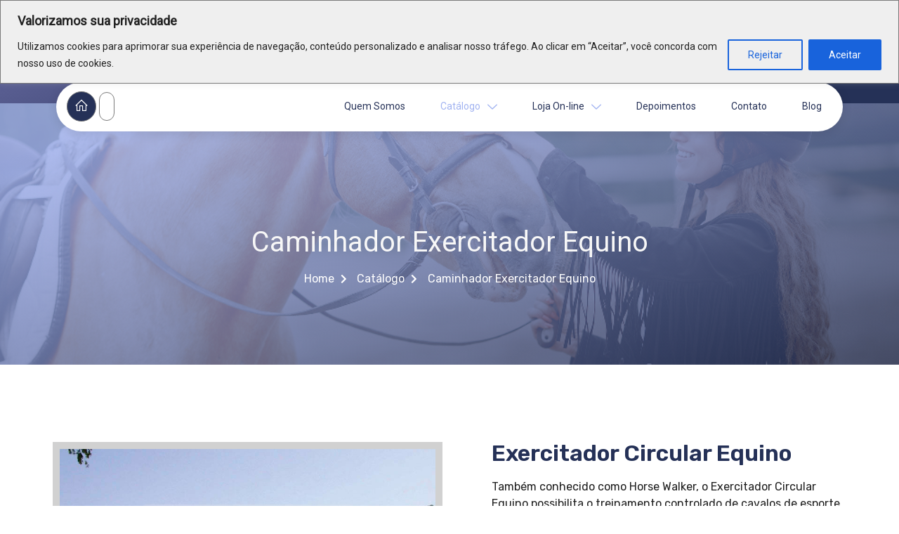

--- FILE ---
content_type: text/html; charset=UTF-8
request_url: https://equiboard.com.br/caminhador-exercitador-equino/
body_size: 30546
content:
<!DOCTYPE html>
<html lang="pt-BR">
<head>
	<meta charset="UTF-8" />
	<meta name="viewport" content="width=device-width, initial-scale=1, maximum-scale=1" />
	<link rel="profile" href="https://gmpg.org/xfn/11" />
	<link rel="pingback" href="https://equiboard.com.br/xmlrpc.php" />
	<meta name='robots' content='index, follow, max-image-preview:large, max-snippet:-1, max-video-preview:-1' />

	<!-- This site is optimized with the Yoast SEO Premium plugin v20.1 (Yoast SEO v20.8) - https://yoast.com/wordpress/plugins/seo/ -->
	<title>Caminhador Exercitador Equino - Equiboard</title>
	<meta name="description" content="O Exercitador Circular Equino possibilita o treinamento controlado de cavalos de esporte." />
	<link rel="canonical" href="https://equiboard.com.br/caminhador-exercitador-equino/" />
	<meta property="og:locale" content="pt_BR" />
	<meta property="og:type" content="article" />
	<meta property="og:title" content="Caminhador Exercitador Equino" />
	<meta property="og:description" content="O Exercitador Circular Equino possibilita o treinamento controlado de cavalos de esporte." />
	<meta property="og:url" content="https://equiboard.com.br/caminhador-exercitador-equino/" />
	<meta property="og:site_name" content="Equiboard" />
	<meta property="article:modified_time" content="2023-08-02T22:56:43+00:00" />
	<meta property="og:image" content="https://equiboard.com.br/wp-content/uploads/2023/05/8888.jpg" />
	<meta name="twitter:card" content="summary_large_image" />
	<meta name="twitter:label1" content="Est. tempo de leitura" />
	<meta name="twitter:data1" content="12 minutos" />
	<script type="application/ld+json" class="yoast-schema-graph">{"@context":"https://schema.org","@graph":[{"@type":"WebPage","@id":"https://equiboard.com.br/caminhador-exercitador-equino/","url":"https://equiboard.com.br/caminhador-exercitador-equino/","name":"Caminhador Exercitador Equino - Equiboard","isPartOf":{"@id":"https://equiboard.com.br/#website"},"primaryImageOfPage":{"@id":"https://equiboard.com.br/caminhador-exercitador-equino/#primaryimage"},"image":{"@id":"https://equiboard.com.br/caminhador-exercitador-equino/#primaryimage"},"thumbnailUrl":"https://equiboard.com.br/wp-content/uploads/2023/05/8888.jpg","datePublished":"2023-05-25T20:55:46+00:00","dateModified":"2023-08-02T22:56:43+00:00","description":"O Exercitador Circular Equino possibilita o treinamento controlado de cavalos de esporte.","breadcrumb":{"@id":"https://equiboard.com.br/caminhador-exercitador-equino/#breadcrumb"},"inLanguage":"pt-BR","potentialAction":[{"@type":"ReadAction","target":["https://equiboard.com.br/caminhador-exercitador-equino/"]}]},{"@type":"ImageObject","inLanguage":"pt-BR","@id":"https://equiboard.com.br/caminhador-exercitador-equino/#primaryimage","url":"https://equiboard.com.br/wp-content/uploads/2023/05/8888.jpg","contentUrl":"https://equiboard.com.br/wp-content/uploads/2023/05/8888.jpg","width":800,"height":534},{"@type":"BreadcrumbList","@id":"https://equiboard.com.br/caminhador-exercitador-equino/#breadcrumb","itemListElement":[{"@type":"ListItem","position":1,"name":"Início","item":"https://equiboard.com.br/"},{"@type":"ListItem","position":2,"name":"Caminhador Exercitador Equino"}]},{"@type":"WebSite","@id":"https://equiboard.com.br/#website","url":"https://equiboard.com.br/","name":"Equiboard","description":"","publisher":{"@id":"https://equiboard.com.br/#organization"},"potentialAction":[{"@type":"SearchAction","target":{"@type":"EntryPoint","urlTemplate":"https://equiboard.com.br/?s={search_term_string}"},"query-input":"required name=search_term_string"}],"inLanguage":"pt-BR"},{"@type":"Organization","@id":"https://equiboard.com.br/#organization","name":"Equiboard","url":"https://equiboard.com.br/","logo":{"@type":"ImageObject","inLanguage":"pt-BR","@id":"https://equiboard.com.br/#/schema/logo/image/","url":"https://equiboard.com.br/wp-content/uploads/2023/04/cropped-logopngazul.png","contentUrl":"https://equiboard.com.br/wp-content/uploads/2023/04/cropped-logopngazul.png","width":678,"height":108,"caption":"Equiboard"},"image":{"@id":"https://equiboard.com.br/#/schema/logo/image/"}}]}</script>
	<!-- / Yoast SEO Premium plugin. -->


<link rel="alternate" type="application/rss+xml" title="Feed para Equiboard &raquo;" href="https://equiboard.com.br/feed/" />
<link rel="alternate" type="application/rss+xml" title="Feed de comentários para Equiboard &raquo;" href="https://equiboard.com.br/comments/feed/" />
<link rel="alternate" title="oEmbed (JSON)" type="application/json+oembed" href="https://equiboard.com.br/wp-json/oembed/1.0/embed?url=https%3A%2F%2Fequiboard.com.br%2Fcaminhador-exercitador-equino%2F" />
<link rel="alternate" title="oEmbed (XML)" type="text/xml+oembed" href="https://equiboard.com.br/wp-json/oembed/1.0/embed?url=https%3A%2F%2Fequiboard.com.br%2Fcaminhador-exercitador-equino%2F&#038;format=xml" />
<style id='wp-img-auto-sizes-contain-inline-css'>
img:is([sizes=auto i],[sizes^="auto," i]){contain-intrinsic-size:3000px 1500px}
/*# sourceURL=wp-img-auto-sizes-contain-inline-css */
</style>
<link rel='stylesheet' id='jkit-elements-main-css' href='https://equiboard.com.br/wp-content/plugins/jeg-elementor-kit/assets/css/elements/main.css?ver=2.6.1' media='all' />
<style id='wp-emoji-styles-inline-css'>

	img.wp-smiley, img.emoji {
		display: inline !important;
		border: none !important;
		box-shadow: none !important;
		height: 1em !important;
		width: 1em !important;
		margin: 0 0.07em !important;
		vertical-align: -0.1em !important;
		background: none !important;
		padding: 0 !important;
	}
/*# sourceURL=wp-emoji-styles-inline-css */
</style>
<link rel='stylesheet' id='wp-block-library-css' href='https://equiboard.com.br/wp-includes/css/dist/block-library/style.min.css?ver=6.9' media='all' />
<style id='global-styles-inline-css'>
:root{--wp--preset--aspect-ratio--square: 1;--wp--preset--aspect-ratio--4-3: 4/3;--wp--preset--aspect-ratio--3-4: 3/4;--wp--preset--aspect-ratio--3-2: 3/2;--wp--preset--aspect-ratio--2-3: 2/3;--wp--preset--aspect-ratio--16-9: 16/9;--wp--preset--aspect-ratio--9-16: 9/16;--wp--preset--color--black: #000000;--wp--preset--color--cyan-bluish-gray: #abb8c3;--wp--preset--color--white: #ffffff;--wp--preset--color--pale-pink: #f78da7;--wp--preset--color--vivid-red: #cf2e2e;--wp--preset--color--luminous-vivid-orange: #ff6900;--wp--preset--color--luminous-vivid-amber: #fcb900;--wp--preset--color--light-green-cyan: #7bdcb5;--wp--preset--color--vivid-green-cyan: #00d084;--wp--preset--color--pale-cyan-blue: #8ed1fc;--wp--preset--color--vivid-cyan-blue: #0693e3;--wp--preset--color--vivid-purple: #9b51e0;--wp--preset--gradient--vivid-cyan-blue-to-vivid-purple: linear-gradient(135deg,rgb(6,147,227) 0%,rgb(155,81,224) 100%);--wp--preset--gradient--light-green-cyan-to-vivid-green-cyan: linear-gradient(135deg,rgb(122,220,180) 0%,rgb(0,208,130) 100%);--wp--preset--gradient--luminous-vivid-amber-to-luminous-vivid-orange: linear-gradient(135deg,rgb(252,185,0) 0%,rgb(255,105,0) 100%);--wp--preset--gradient--luminous-vivid-orange-to-vivid-red: linear-gradient(135deg,rgb(255,105,0) 0%,rgb(207,46,46) 100%);--wp--preset--gradient--very-light-gray-to-cyan-bluish-gray: linear-gradient(135deg,rgb(238,238,238) 0%,rgb(169,184,195) 100%);--wp--preset--gradient--cool-to-warm-spectrum: linear-gradient(135deg,rgb(74,234,220) 0%,rgb(151,120,209) 20%,rgb(207,42,186) 40%,rgb(238,44,130) 60%,rgb(251,105,98) 80%,rgb(254,248,76) 100%);--wp--preset--gradient--blush-light-purple: linear-gradient(135deg,rgb(255,206,236) 0%,rgb(152,150,240) 100%);--wp--preset--gradient--blush-bordeaux: linear-gradient(135deg,rgb(254,205,165) 0%,rgb(254,45,45) 50%,rgb(107,0,62) 100%);--wp--preset--gradient--luminous-dusk: linear-gradient(135deg,rgb(255,203,112) 0%,rgb(199,81,192) 50%,rgb(65,88,208) 100%);--wp--preset--gradient--pale-ocean: linear-gradient(135deg,rgb(255,245,203) 0%,rgb(182,227,212) 50%,rgb(51,167,181) 100%);--wp--preset--gradient--electric-grass: linear-gradient(135deg,rgb(202,248,128) 0%,rgb(113,206,126) 100%);--wp--preset--gradient--midnight: linear-gradient(135deg,rgb(2,3,129) 0%,rgb(40,116,252) 100%);--wp--preset--font-size--small: 13px;--wp--preset--font-size--medium: 20px;--wp--preset--font-size--large: 36px;--wp--preset--font-size--x-large: 42px;--wp--preset--spacing--20: 0.44rem;--wp--preset--spacing--30: 0.67rem;--wp--preset--spacing--40: 1rem;--wp--preset--spacing--50: 1.5rem;--wp--preset--spacing--60: 2.25rem;--wp--preset--spacing--70: 3.38rem;--wp--preset--spacing--80: 5.06rem;--wp--preset--shadow--natural: 6px 6px 9px rgba(0, 0, 0, 0.2);--wp--preset--shadow--deep: 12px 12px 50px rgba(0, 0, 0, 0.4);--wp--preset--shadow--sharp: 6px 6px 0px rgba(0, 0, 0, 0.2);--wp--preset--shadow--outlined: 6px 6px 0px -3px rgb(255, 255, 255), 6px 6px rgb(0, 0, 0);--wp--preset--shadow--crisp: 6px 6px 0px rgb(0, 0, 0);}:where(.is-layout-flex){gap: 0.5em;}:where(.is-layout-grid){gap: 0.5em;}body .is-layout-flex{display: flex;}.is-layout-flex{flex-wrap: wrap;align-items: center;}.is-layout-flex > :is(*, div){margin: 0;}body .is-layout-grid{display: grid;}.is-layout-grid > :is(*, div){margin: 0;}:where(.wp-block-columns.is-layout-flex){gap: 2em;}:where(.wp-block-columns.is-layout-grid){gap: 2em;}:where(.wp-block-post-template.is-layout-flex){gap: 1.25em;}:where(.wp-block-post-template.is-layout-grid){gap: 1.25em;}.has-black-color{color: var(--wp--preset--color--black) !important;}.has-cyan-bluish-gray-color{color: var(--wp--preset--color--cyan-bluish-gray) !important;}.has-white-color{color: var(--wp--preset--color--white) !important;}.has-pale-pink-color{color: var(--wp--preset--color--pale-pink) !important;}.has-vivid-red-color{color: var(--wp--preset--color--vivid-red) !important;}.has-luminous-vivid-orange-color{color: var(--wp--preset--color--luminous-vivid-orange) !important;}.has-luminous-vivid-amber-color{color: var(--wp--preset--color--luminous-vivid-amber) !important;}.has-light-green-cyan-color{color: var(--wp--preset--color--light-green-cyan) !important;}.has-vivid-green-cyan-color{color: var(--wp--preset--color--vivid-green-cyan) !important;}.has-pale-cyan-blue-color{color: var(--wp--preset--color--pale-cyan-blue) !important;}.has-vivid-cyan-blue-color{color: var(--wp--preset--color--vivid-cyan-blue) !important;}.has-vivid-purple-color{color: var(--wp--preset--color--vivid-purple) !important;}.has-black-background-color{background-color: var(--wp--preset--color--black) !important;}.has-cyan-bluish-gray-background-color{background-color: var(--wp--preset--color--cyan-bluish-gray) !important;}.has-white-background-color{background-color: var(--wp--preset--color--white) !important;}.has-pale-pink-background-color{background-color: var(--wp--preset--color--pale-pink) !important;}.has-vivid-red-background-color{background-color: var(--wp--preset--color--vivid-red) !important;}.has-luminous-vivid-orange-background-color{background-color: var(--wp--preset--color--luminous-vivid-orange) !important;}.has-luminous-vivid-amber-background-color{background-color: var(--wp--preset--color--luminous-vivid-amber) !important;}.has-light-green-cyan-background-color{background-color: var(--wp--preset--color--light-green-cyan) !important;}.has-vivid-green-cyan-background-color{background-color: var(--wp--preset--color--vivid-green-cyan) !important;}.has-pale-cyan-blue-background-color{background-color: var(--wp--preset--color--pale-cyan-blue) !important;}.has-vivid-cyan-blue-background-color{background-color: var(--wp--preset--color--vivid-cyan-blue) !important;}.has-vivid-purple-background-color{background-color: var(--wp--preset--color--vivid-purple) !important;}.has-black-border-color{border-color: var(--wp--preset--color--black) !important;}.has-cyan-bluish-gray-border-color{border-color: var(--wp--preset--color--cyan-bluish-gray) !important;}.has-white-border-color{border-color: var(--wp--preset--color--white) !important;}.has-pale-pink-border-color{border-color: var(--wp--preset--color--pale-pink) !important;}.has-vivid-red-border-color{border-color: var(--wp--preset--color--vivid-red) !important;}.has-luminous-vivid-orange-border-color{border-color: var(--wp--preset--color--luminous-vivid-orange) !important;}.has-luminous-vivid-amber-border-color{border-color: var(--wp--preset--color--luminous-vivid-amber) !important;}.has-light-green-cyan-border-color{border-color: var(--wp--preset--color--light-green-cyan) !important;}.has-vivid-green-cyan-border-color{border-color: var(--wp--preset--color--vivid-green-cyan) !important;}.has-pale-cyan-blue-border-color{border-color: var(--wp--preset--color--pale-cyan-blue) !important;}.has-vivid-cyan-blue-border-color{border-color: var(--wp--preset--color--vivid-cyan-blue) !important;}.has-vivid-purple-border-color{border-color: var(--wp--preset--color--vivid-purple) !important;}.has-vivid-cyan-blue-to-vivid-purple-gradient-background{background: var(--wp--preset--gradient--vivid-cyan-blue-to-vivid-purple) !important;}.has-light-green-cyan-to-vivid-green-cyan-gradient-background{background: var(--wp--preset--gradient--light-green-cyan-to-vivid-green-cyan) !important;}.has-luminous-vivid-amber-to-luminous-vivid-orange-gradient-background{background: var(--wp--preset--gradient--luminous-vivid-amber-to-luminous-vivid-orange) !important;}.has-luminous-vivid-orange-to-vivid-red-gradient-background{background: var(--wp--preset--gradient--luminous-vivid-orange-to-vivid-red) !important;}.has-very-light-gray-to-cyan-bluish-gray-gradient-background{background: var(--wp--preset--gradient--very-light-gray-to-cyan-bluish-gray) !important;}.has-cool-to-warm-spectrum-gradient-background{background: var(--wp--preset--gradient--cool-to-warm-spectrum) !important;}.has-blush-light-purple-gradient-background{background: var(--wp--preset--gradient--blush-light-purple) !important;}.has-blush-bordeaux-gradient-background{background: var(--wp--preset--gradient--blush-bordeaux) !important;}.has-luminous-dusk-gradient-background{background: var(--wp--preset--gradient--luminous-dusk) !important;}.has-pale-ocean-gradient-background{background: var(--wp--preset--gradient--pale-ocean) !important;}.has-electric-grass-gradient-background{background: var(--wp--preset--gradient--electric-grass) !important;}.has-midnight-gradient-background{background: var(--wp--preset--gradient--midnight) !important;}.has-small-font-size{font-size: var(--wp--preset--font-size--small) !important;}.has-medium-font-size{font-size: var(--wp--preset--font-size--medium) !important;}.has-large-font-size{font-size: var(--wp--preset--font-size--large) !important;}.has-x-large-font-size{font-size: var(--wp--preset--font-size--x-large) !important;}
/*# sourceURL=global-styles-inline-css */
</style>

<style id='classic-theme-styles-inline-css'>
/*! This file is auto-generated */
.wp-block-button__link{color:#fff;background-color:#32373c;border-radius:9999px;box-shadow:none;text-decoration:none;padding:calc(.667em + 2px) calc(1.333em + 2px);font-size:1.125em}.wp-block-file__button{background:#32373c;color:#fff;text-decoration:none}
/*# sourceURL=/wp-includes/css/classic-themes.min.css */
</style>
<link rel='stylesheet' id='elementor-icons-css' href='https://equiboard.com.br/wp-content/plugins/elementor/assets/lib/eicons/css/elementor-icons.min.css?ver=5.20.0' media='all' />
<link rel='stylesheet' id='elementor-frontend-css' href='https://equiboard.com.br/wp-content/plugins/elementor/assets/css/frontend-lite.min.css?ver=3.13.4' media='all' />
<link rel='stylesheet' id='swiper-css' href='https://equiboard.com.br/wp-content/plugins/elementor/assets/lib/swiper/v8/css/swiper.min.css?ver=8.4.5' media='all' />
<link rel='stylesheet' id='elementor-post-5-css' href='https://equiboard.com.br/wp-content/uploads/elementor/css/post-5.css?ver=1686004556' media='all' />
<link rel='stylesheet' id='elementor-pro-css' href='https://equiboard.com.br/wp-content/plugins/elementor-pro/assets/css/frontend-lite.min.css?ver=3.10.3' media='all' />
<link rel='stylesheet' id='elementor-post-1066-css' href='https://equiboard.com.br/wp-content/uploads/elementor/css/post-1066.css?ver=1691017004' media='all' />
<link rel='stylesheet' id='hello-elementor-css' href='https://equiboard.com.br/wp-content/themes/hello-elementor/style.min.css?ver=2.7.1' media='all' />
<link rel='stylesheet' id='hello-elementor-theme-style-css' href='https://equiboard.com.br/wp-content/themes/hello-elementor/theme.min.css?ver=2.7.1' media='all' />
<link rel='stylesheet' id='elementor-post-846-css' href='https://equiboard.com.br/wp-content/uploads/elementor/css/post-846.css?ver=1686004556' media='all' />
<link rel='stylesheet' id='tablepress-default-css' href='https://equiboard.com.br/wp-content/plugins/tablepress/css/build/default.css?ver=2.1.4' media='all' />
<link rel='stylesheet' id='google-fonts-1-css' href='https://fonts.googleapis.com/css?family=Rubik%3A100%2C100italic%2C200%2C200italic%2C300%2C300italic%2C400%2C400italic%2C500%2C500italic%2C600%2C600italic%2C700%2C700italic%2C800%2C800italic%2C900%2C900italic%7CInter%3A100%2C100italic%2C200%2C200italic%2C300%2C300italic%2C400%2C400italic%2C500%2C500italic%2C600%2C600italic%2C700%2C700italic%2C800%2C800italic%2C900%2C900italic&#038;display=swap&#038;ver=6.9' media='all' />
<link rel='stylesheet' id='elementor-icons-shared-0-css' href='https://equiboard.com.br/wp-content/plugins/elementor/assets/lib/font-awesome/css/fontawesome.min.css?ver=5.15.3' media='all' />
<link rel='stylesheet' id='elementor-icons-fa-solid-css' href='https://equiboard.com.br/wp-content/plugins/elementor/assets/lib/font-awesome/css/solid.min.css?ver=5.15.3' media='all' />
<link rel='stylesheet' id='elementor-icons-fa-regular-css' href='https://equiboard.com.br/wp-content/plugins/elementor/assets/lib/font-awesome/css/regular.min.css?ver=5.15.3' media='all' />
<link rel='stylesheet' id='elementor-icons-fa-brands-css' href='https://equiboard.com.br/wp-content/plugins/elementor/assets/lib/font-awesome/css/brands.min.css?ver=5.15.3' media='all' />
<link rel='stylesheet' id='elementor-icons-jkiticon-css' href='https://equiboard.com.br/wp-content/plugins/jeg-elementor-kit/assets/fonts/jkiticon/jkiticon.css?ver=2.6.1' media='all' />
<link rel="preconnect" href="https://fonts.gstatic.com/" crossorigin><script id="cookie-law-info-js-extra">
var _ckyConfig = {"_ipData":[],"_assetsURL":"https://equiboard.com.br/wp-content/plugins/cookie-law-info/lite/frontend/images/","_publicURL":"https://equiboard.com.br","_expiry":"365","_categories":[{"name":"Necessary","slug":"necessary","isNecessary":true,"ccpaDoNotSell":true,"cookies":[],"active":true,"defaultConsent":{"gdpr":true,"ccpa":true}},{"name":"Functional","slug":"functional","isNecessary":false,"ccpaDoNotSell":true,"cookies":[],"active":true,"defaultConsent":{"gdpr":false,"ccpa":false}},{"name":"Analytics","slug":"analytics","isNecessary":false,"ccpaDoNotSell":true,"cookies":[],"active":true,"defaultConsent":{"gdpr":false,"ccpa":false}},{"name":"Performance","slug":"performance","isNecessary":false,"ccpaDoNotSell":true,"cookies":[],"active":true,"defaultConsent":{"gdpr":false,"ccpa":false}},{"name":"Advertisement","slug":"advertisement","isNecessary":false,"ccpaDoNotSell":true,"cookies":[],"active":true,"defaultConsent":{"gdpr":false,"ccpa":false}}],"_activeLaw":"gdpr","_rootDomain":"","_block":"1","_showBanner":"1","_bannerConfig":{"settings":{"type":"banner","position":"top","applicableLaw":"gdpr"},"behaviours":{"reloadBannerOnAccept":false,"loadAnalyticsByDefault":false,"animations":{"onLoad":"animate","onHide":"sticky"}},"config":{"revisitConsent":{"status":false,"tag":"revisit-consent","position":"bottom-left","meta":{"url":"#"},"styles":{"background-color":"#0056A7"},"elements":{"title":{"type":"text","tag":"revisit-consent-title","status":true,"styles":{"color":"#0056a7"}}}},"preferenceCenter":{"toggle":{"status":true,"tag":"detail-category-toggle","type":"toggle","states":{"active":{"styles":{"background-color":"#1863DC"}},"inactive":{"styles":{"background-color":"#D0D5D2"}}}}},"categoryPreview":{"status":false,"toggle":{"status":true,"tag":"detail-category-preview-toggle","type":"toggle","states":{"active":{"styles":{"background-color":"#1863DC"}},"inactive":{"styles":{"background-color":"#D0D5D2"}}}}},"videoPlaceholder":{"status":true,"styles":{"background-color":"#000000","border-color":"#000000","color":"#ffffff"}},"readMore":{"status":false,"tag":"readmore-button","type":"link","meta":{"noFollow":true,"newTab":true},"styles":{"color":"#1863DC","background-color":"transparent","border-color":"transparent"}},"auditTable":{"status":false},"optOption":{"status":true,"toggle":{"status":true,"tag":"optout-option-toggle","type":"toggle","states":{"active":{"styles":{"background-color":"#1863dc"}},"inactive":{"styles":{"background-color":"#FFFFFF"}}}}}}},"_version":"3.0.9","_logConsent":"","_tags":[{"tag":"accept-button","styles":{"color":"#FFFFFF","background-color":"#1863DC","border-color":"#1863DC"}},{"tag":"reject-button","styles":{"color":"#1863DC","background-color":"transparent","border-color":"#1863DC"}},{"tag":"settings-button","styles":{"color":"#1863DC","background-color":"transparent","border-color":"#1863DC"}},{"tag":"readmore-button","styles":{"color":"#1863DC","background-color":"transparent","border-color":"transparent"}},{"tag":"donotsell-button","styles":{"color":"#1863DC","background-color":"transparent","border-color":"transparent"}},{"tag":"accept-button","styles":{"color":"#FFFFFF","background-color":"#1863DC","border-color":"#1863DC"}},{"tag":"revisit-consent","styles":{"background-color":"#0056A7"}}],"_shortCodes":[{"key":"cky_readmore","content":"\u003Ca href=\"#\" class=\"cky-policy\" aria-label=\"Pol\u00edtica de Cookies\" target=\"_blank\" rel=\"noopener\" data-cky-tag=\"readmore-button\"\u003EPol\u00edtica de Cookies\u003C/a\u003E","tag":"readmore-button","status":false,"attributes":{"rel":"nofollow","target":"_blank"}},{"key":"cky_show_desc","content":"\u003Cbutton class=\"cky-show-desc-btn\" data-cky-tag=\"show-desc-button\" aria-label=\"Mostrar mais\"\u003EMostrar mais\u003C/button\u003E","tag":"show-desc-button","status":true,"attributes":[]},{"key":"cky_hide_desc","content":"\u003Cbutton class=\"cky-show-desc-btn\" data-cky-tag=\"hide-desc-button\" aria-label=\"Mostrar menos\"\u003EMostrar menos\u003C/button\u003E","tag":"hide-desc-button","status":true,"attributes":[]},{"key":"cky_category_toggle_label","content":"[cky_{{status}}_category_label] [cky_preference_{{category_slug}}_title]","tag":"","status":true,"attributes":[]},{"key":"cky_enable_category_label","content":"Enable","tag":"","status":true,"attributes":[]},{"key":"cky_disable_category_label","content":"Disable","tag":"","status":true,"attributes":[]},{"key":"cky_video_placeholder","content":"\u003Cdiv class=\"video-placeholder-normal\" data-cky-tag=\"video-placeholder\" id=\"[UNIQUEID]\"\u003E\u003Cp class=\"video-placeholder-text-normal\" data-cky-tag=\"placeholder-title\"\u003EPor favor, aceite o consentimento do cookie\u003C/p\u003E\u003C/div\u003E","tag":"","status":true,"attributes":[]},{"key":"cky_enable_optout_label","content":"Enable","tag":"","status":true,"attributes":[]},{"key":"cky_disable_optout_label","content":"Disable","tag":"","status":true,"attributes":[]},{"key":"cky_optout_toggle_label","content":"[cky_{{status}}_optout_label] [cky_optout_option_title]","tag":"","status":true,"attributes":[]},{"key":"cky_optout_option_title","content":"Do Not Sell or Share My Personal Information","tag":"","status":true,"attributes":[]},{"key":"cky_optout_close_label","content":"Close","tag":"","status":true,"attributes":[]}],"_rtl":"","_providersToBlock":[]};
var _ckyStyles = {"css":".cky-overlay{background: #000000; opacity: 0.4; position: fixed; top: 0; left: 0; width: 100%; height: 100%; z-index: 99999999;}.cky-hide{display: none;}.cky-btn-revisit-wrapper{display: flex; align-items: center; justify-content: center; background: #0056a7; width: 45px; height: 45px; border-radius: 50%; position: fixed; z-index: 999999; cursor: pointer;}.cky-revisit-bottom-left{bottom: 15px; left: 15px;}.cky-revisit-bottom-right{bottom: 15px; right: 15px;}.cky-btn-revisit-wrapper .cky-btn-revisit{display: flex; align-items: center; justify-content: center; background: none; border: none; cursor: pointer; position: relative; margin: 0; padding: 0;}.cky-btn-revisit-wrapper .cky-btn-revisit img{max-width: fit-content; margin: 0; height: 30px; width: 30px;}.cky-revisit-bottom-left:hover::before{content: attr(data-tooltip); position: absolute; background: #4e4b66; color: #ffffff; left: calc(100% + 7px); font-size: 12px; line-height: 16px; width: max-content; padding: 4px 8px; border-radius: 4px;}.cky-revisit-bottom-left:hover::after{position: absolute; content: \"\"; border: 5px solid transparent; left: calc(100% + 2px); border-left-width: 0; border-right-color: #4e4b66;}.cky-revisit-bottom-right:hover::before{content: attr(data-tooltip); position: absolute; background: #4e4b66; color: #ffffff; right: calc(100% + 7px); font-size: 12px; line-height: 16px; width: max-content; padding: 4px 8px; border-radius: 4px;}.cky-revisit-bottom-right:hover::after{position: absolute; content: \"\"; border: 5px solid transparent; right: calc(100% + 2px); border-right-width: 0; border-left-color: #4e4b66;}.cky-revisit-hide{display: none;}.cky-consent-container{position: fixed; width: 100%; box-sizing: border-box; z-index: 9999999;}.cky-consent-container .cky-consent-bar{background: #ffffff; border: 1px solid; padding: 16.5px 24px; box-shadow: 0 -1px 10px 0 #acabab4d;}.cky-banner-bottom{bottom: 0; left: 0;}.cky-banner-top{top: 0; left: 0;}.cky-custom-brand-logo-wrapper .cky-custom-brand-logo{width: 100px; height: auto; margin: 0 0 12px 0;}.cky-notice .cky-title{color: #212121; font-weight: 700; font-size: 18px; line-height: 24px; margin: 0 0 12px 0;}.cky-notice-group{display: flex; justify-content: space-between; align-items: center; font-size: 14px; line-height: 24px; font-weight: 400;}.cky-notice-des *,.cky-preference-content-wrapper *,.cky-accordion-header-des *,.cky-gpc-wrapper .cky-gpc-desc *{font-size: 14px;}.cky-notice-des{color: #212121; font-size: 14px; line-height: 24px; font-weight: 400;}.cky-notice-des img{height: 25px; width: 25px;}.cky-consent-bar .cky-notice-des p,.cky-gpc-wrapper .cky-gpc-desc p,.cky-preference-body-wrapper .cky-preference-content-wrapper p,.cky-accordion-header-wrapper .cky-accordion-header-des p,.cky-cookie-des-table li div:last-child p{color: inherit; margin-top: 0;}.cky-notice-des P:last-child,.cky-preference-content-wrapper p:last-child,.cky-cookie-des-table li div:last-child p:last-child,.cky-gpc-wrapper .cky-gpc-desc p:last-child{margin-bottom: 0;}.cky-notice-des a.cky-policy,.cky-notice-des button.cky-policy{font-size: 14px; color: #1863dc; white-space: nowrap; cursor: pointer; background: transparent; border: 1px solid; text-decoration: underline;}.cky-notice-des button.cky-policy{padding: 0;}.cky-notice-des a.cky-policy:focus-visible,.cky-notice-des button.cky-policy:focus-visible,.cky-preference-content-wrapper .cky-show-desc-btn:focus-visible,.cky-accordion-header .cky-accordion-btn:focus-visible,.cky-preference-header .cky-btn-close:focus-visible,.cky-switch input[type=\"checkbox\"]:focus-visible,.cky-footer-wrapper a:focus-visible,.cky-btn:focus-visible{outline: 2px solid #1863dc; outline-offset: 2px;}.cky-btn:focus:not(:focus-visible),.cky-accordion-header .cky-accordion-btn:focus:not(:focus-visible),.cky-preference-content-wrapper .cky-show-desc-btn:focus:not(:focus-visible),.cky-btn-revisit-wrapper .cky-btn-revisit:focus:not(:focus-visible),.cky-preference-header .cky-btn-close:focus:not(:focus-visible),.cky-consent-bar .cky-banner-btn-close:focus:not(:focus-visible){outline: 0;}button.cky-show-desc-btn:not(:hover):not(:active){color: #1863dc; background: transparent;}button.cky-accordion-btn:not(:hover):not(:active),button.cky-banner-btn-close:not(:hover):not(:active),button.cky-btn-close:not(:hover):not(:active),button.cky-btn-revisit:not(:hover):not(:active){background: transparent;}.cky-consent-bar button:hover,.cky-modal.cky-modal-open button:hover,.cky-consent-bar button:focus,.cky-modal.cky-modal-open button:focus{text-decoration: none;}.cky-notice-btn-wrapper{display: flex; justify-content: center; align-items: center; margin-left: 15px;}.cky-notice-btn-wrapper .cky-btn{text-shadow: none; box-shadow: none;}.cky-btn{font-size: 14px; font-family: inherit; line-height: 24px; padding: 8px 27px; font-weight: 500; margin: 0 8px 0 0; border-radius: 2px; white-space: nowrap; cursor: pointer; text-align: center; text-transform: none; min-height: 0;}.cky-btn:hover{opacity: 0.8;}.cky-btn-customize{color: #1863dc; background: transparent; border: 2px solid #1863dc;}.cky-btn-reject{color: #1863dc; background: transparent; border: 2px solid #1863dc;}.cky-btn-accept{background: #1863dc; color: #ffffff; border: 2px solid #1863dc;}.cky-btn:last-child{margin-right: 0;}@media (max-width: 768px){.cky-notice-group{display: block;}.cky-notice-btn-wrapper{margin-left: 0;}.cky-notice-btn-wrapper .cky-btn{flex: auto; max-width: 100%; margin-top: 10px; white-space: unset;}}@media (max-width: 576px){.cky-notice-btn-wrapper{flex-direction: column;}.cky-custom-brand-logo-wrapper, .cky-notice .cky-title, .cky-notice-des, .cky-notice-btn-wrapper{padding: 0 28px;}.cky-consent-container .cky-consent-bar{padding: 16.5px 0;}.cky-notice-des{max-height: 40vh; overflow-y: scroll;}.cky-notice-btn-wrapper .cky-btn{width: 100%; padding: 8px; margin-right: 0;}.cky-notice-btn-wrapper .cky-btn-accept{order: 1;}.cky-notice-btn-wrapper .cky-btn-reject{order: 3;}.cky-notice-btn-wrapper .cky-btn-customize{order: 2;}}@media (max-width: 425px){.cky-custom-brand-logo-wrapper, .cky-notice .cky-title, .cky-notice-des, .cky-notice-btn-wrapper{padding: 0 24px;}.cky-notice-btn-wrapper{flex-direction: column;}.cky-btn{width: 100%; margin: 10px 0 0 0;}.cky-notice-btn-wrapper .cky-btn-customize{order: 2;}.cky-notice-btn-wrapper .cky-btn-reject{order: 3;}.cky-notice-btn-wrapper .cky-btn-accept{order: 1; margin-top: 16px;}}@media (max-width: 352px){.cky-notice .cky-title{font-size: 16px;}.cky-notice-des *{font-size: 12px;}.cky-notice-des, .cky-btn{font-size: 12px;}}.cky-modal.cky-modal-open{display: flex; visibility: visible; -webkit-transform: translate(-50%, -50%); -moz-transform: translate(-50%, -50%); -ms-transform: translate(-50%, -50%); -o-transform: translate(-50%, -50%); transform: translate(-50%, -50%); top: 50%; left: 50%; transition: all 1s ease;}.cky-modal{box-shadow: 0 32px 68px rgba(0, 0, 0, 0.3); margin: 0 auto; position: fixed; max-width: 100%; background: #ffffff; top: 50%; box-sizing: border-box; border-radius: 6px; z-index: 999999999; color: #212121; -webkit-transform: translate(-50%, 100%); -moz-transform: translate(-50%, 100%); -ms-transform: translate(-50%, 100%); -o-transform: translate(-50%, 100%); transform: translate(-50%, 100%); visibility: hidden; transition: all 0s ease;}.cky-preference-center{max-height: 79vh; overflow: hidden; width: 845px; overflow: hidden; flex: 1 1 0; display: flex; flex-direction: column; border-radius: 6px;}.cky-preference-header{display: flex; align-items: center; justify-content: space-between; padding: 22px 24px; border-bottom: 1px solid;}.cky-preference-header .cky-preference-title{font-size: 18px; font-weight: 700; line-height: 24px;}.cky-preference-header .cky-btn-close{margin: 0; cursor: pointer; vertical-align: middle; padding: 0; background: none; border: none; width: auto; height: auto; min-height: 0; line-height: 0; text-shadow: none; box-shadow: none;}.cky-preference-header .cky-btn-close img{margin: 0; height: 10px; width: 10px;}.cky-preference-body-wrapper{padding: 0 24px; flex: 1; overflow: auto; box-sizing: border-box;}.cky-preference-content-wrapper,.cky-gpc-wrapper .cky-gpc-desc{font-size: 14px; line-height: 24px; font-weight: 400; padding: 12px 0;}.cky-preference-content-wrapper{border-bottom: 1px solid;}.cky-preference-content-wrapper img{height: 25px; width: 25px;}.cky-preference-content-wrapper .cky-show-desc-btn{font-size: 14px; font-family: inherit; color: #1863dc; text-decoration: none; line-height: 24px; padding: 0; margin: 0; white-space: nowrap; cursor: pointer; background: transparent; border-color: transparent; text-transform: none; min-height: 0; text-shadow: none; box-shadow: none;}.cky-accordion-wrapper{margin-bottom: 10px;}.cky-accordion{border-bottom: 1px solid;}.cky-accordion:last-child{border-bottom: none;}.cky-accordion .cky-accordion-item{display: flex; margin-top: 10px;}.cky-accordion .cky-accordion-body{display: none;}.cky-accordion.cky-accordion-active .cky-accordion-body{display: block; padding: 0 22px; margin-bottom: 16px;}.cky-accordion-header-wrapper{cursor: pointer; width: 100%;}.cky-accordion-item .cky-accordion-header{display: flex; justify-content: space-between; align-items: center;}.cky-accordion-header .cky-accordion-btn{font-size: 16px; font-family: inherit; color: #212121; line-height: 24px; background: none; border: none; font-weight: 700; padding: 0; margin: 0; cursor: pointer; text-transform: none; min-height: 0; text-shadow: none; box-shadow: none;}.cky-accordion-header .cky-always-active{color: #008000; font-weight: 600; line-height: 24px; font-size: 14px;}.cky-accordion-header-des{font-size: 14px; line-height: 24px; margin: 10px 0 16px 0;}.cky-accordion-chevron{margin-right: 22px; position: relative; cursor: pointer;}.cky-accordion-chevron-hide{display: none;}.cky-accordion .cky-accordion-chevron i::before{content: \"\"; position: absolute; border-right: 1.4px solid; border-bottom: 1.4px solid; border-color: inherit; height: 6px; width: 6px; -webkit-transform: rotate(-45deg); -moz-transform: rotate(-45deg); -ms-transform: rotate(-45deg); -o-transform: rotate(-45deg); transform: rotate(-45deg); transition: all 0.2s ease-in-out; top: 8px;}.cky-accordion.cky-accordion-active .cky-accordion-chevron i::before{-webkit-transform: rotate(45deg); -moz-transform: rotate(45deg); -ms-transform: rotate(45deg); -o-transform: rotate(45deg); transform: rotate(45deg);}.cky-audit-table{background: #f4f4f4; border-radius: 6px;}.cky-audit-table .cky-empty-cookies-text{color: inherit; font-size: 12px; line-height: 24px; margin: 0; padding: 10px;}.cky-audit-table .cky-cookie-des-table{font-size: 12px; line-height: 24px; font-weight: normal; padding: 15px 10px; border-bottom: 1px solid; border-bottom-color: inherit; margin: 0;}.cky-audit-table .cky-cookie-des-table:last-child{border-bottom: none;}.cky-audit-table .cky-cookie-des-table li{list-style-type: none; display: flex; padding: 3px 0;}.cky-audit-table .cky-cookie-des-table li:first-child{padding-top: 0;}.cky-cookie-des-table li div:first-child{width: 100px; font-weight: 600; word-break: break-word; word-wrap: break-word;}.cky-cookie-des-table li div:last-child{flex: 1; word-break: break-word; word-wrap: break-word; margin-left: 8px;}.cky-footer-shadow{display: block; width: 100%; height: 40px; background: linear-gradient(180deg, rgba(255, 255, 255, 0) 0%, #ffffff 100%); position: absolute; bottom: calc(100% - 1px);}.cky-footer-wrapper{position: relative;}.cky-prefrence-btn-wrapper{display: flex; flex-wrap: wrap; align-items: center; justify-content: center; padding: 22px 24px; border-top: 1px solid;}.cky-prefrence-btn-wrapper .cky-btn{flex: auto; max-width: 100%; text-shadow: none; box-shadow: none;}.cky-btn-preferences{color: #1863dc; background: transparent; border: 2px solid #1863dc;}.cky-preference-header,.cky-preference-body-wrapper,.cky-preference-content-wrapper,.cky-accordion-wrapper,.cky-accordion,.cky-accordion-wrapper,.cky-footer-wrapper,.cky-prefrence-btn-wrapper{border-color: inherit;}@media (max-width: 845px){.cky-modal{max-width: calc(100% - 16px);}}@media (max-width: 576px){.cky-modal{max-width: 100%;}.cky-preference-center{max-height: 100vh;}.cky-prefrence-btn-wrapper{flex-direction: column;}.cky-accordion.cky-accordion-active .cky-accordion-body{padding-right: 0;}.cky-prefrence-btn-wrapper .cky-btn{width: 100%; margin: 10px 0 0 0;}.cky-prefrence-btn-wrapper .cky-btn-reject{order: 3;}.cky-prefrence-btn-wrapper .cky-btn-accept{order: 1; margin-top: 0;}.cky-prefrence-btn-wrapper .cky-btn-preferences{order: 2;}}@media (max-width: 425px){.cky-accordion-chevron{margin-right: 15px;}.cky-notice-btn-wrapper{margin-top: 0;}.cky-accordion.cky-accordion-active .cky-accordion-body{padding: 0 15px;}}@media (max-width: 352px){.cky-preference-header .cky-preference-title{font-size: 16px;}.cky-preference-header{padding: 16px 24px;}.cky-preference-content-wrapper *, .cky-accordion-header-des *{font-size: 12px;}.cky-preference-content-wrapper, .cky-preference-content-wrapper .cky-show-more, .cky-accordion-header .cky-always-active, .cky-accordion-header-des, .cky-preference-content-wrapper .cky-show-desc-btn, .cky-notice-des a.cky-policy{font-size: 12px;}.cky-accordion-header .cky-accordion-btn{font-size: 14px;}}.cky-switch{display: flex;}.cky-switch input[type=\"checkbox\"]{position: relative; width: 44px; height: 24px; margin: 0; background: #d0d5d2; -webkit-appearance: none; border-radius: 50px; cursor: pointer; outline: 0; border: none; top: 0;}.cky-switch input[type=\"checkbox\"]:checked{background: #1863dc;}.cky-switch input[type=\"checkbox\"]:before{position: absolute; content: \"\"; height: 20px; width: 20px; left: 2px; bottom: 2px; border-radius: 50%; background-color: white; -webkit-transition: 0.4s; transition: 0.4s; margin: 0;}.cky-switch input[type=\"checkbox\"]:after{display: none;}.cky-switch input[type=\"checkbox\"]:checked:before{-webkit-transform: translateX(20px); -ms-transform: translateX(20px); transform: translateX(20px);}@media (max-width: 425px){.cky-switch input[type=\"checkbox\"]{width: 38px; height: 21px;}.cky-switch input[type=\"checkbox\"]:before{height: 17px; width: 17px;}.cky-switch input[type=\"checkbox\"]:checked:before{-webkit-transform: translateX(17px); -ms-transform: translateX(17px); transform: translateX(17px);}}.cky-consent-bar .cky-banner-btn-close{position: absolute; right: 9px; top: 5px; background: none; border: none; cursor: pointer; padding: 0; margin: 0; min-height: 0; line-height: 0; height: auto; width: auto; text-shadow: none; box-shadow: none;}.cky-consent-bar .cky-banner-btn-close img{height: 9px; width: 9px; margin: 0;}.cky-notice-btn-wrapper .cky-btn-do-not-sell{font-size: 14px; line-height: 24px; padding: 6px 0; margin: 0; font-weight: 500; background: none; border-radius: 2px; border: none; white-space: nowrap; cursor: pointer; text-align: left; color: #1863dc; background: transparent; border-color: transparent; box-shadow: none; text-shadow: none;}.cky-consent-bar .cky-banner-btn-close:focus-visible,.cky-notice-btn-wrapper .cky-btn-do-not-sell:focus-visible,.cky-opt-out-btn-wrapper .cky-btn:focus-visible,.cky-opt-out-checkbox-wrapper input[type=\"checkbox\"].cky-opt-out-checkbox:focus-visible{outline: 2px solid #1863dc; outline-offset: 2px;}@media (max-width: 768px){.cky-notice-btn-wrapper{margin-left: 0; margin-top: 10px; justify-content: left;}.cky-notice-btn-wrapper .cky-btn-do-not-sell{padding: 0;}}@media (max-width: 352px){.cky-notice-btn-wrapper .cky-btn-do-not-sell, .cky-notice-des a.cky-policy{font-size: 12px;}}.cky-opt-out-wrapper{padding: 12px 0;}.cky-opt-out-wrapper .cky-opt-out-checkbox-wrapper{display: flex; align-items: center;}.cky-opt-out-checkbox-wrapper .cky-opt-out-checkbox-label{font-size: 16px; font-weight: 700; line-height: 24px; margin: 0 0 0 12px; cursor: pointer;}.cky-opt-out-checkbox-wrapper input[type=\"checkbox\"].cky-opt-out-checkbox{background-color: #ffffff; border: 1px solid black; width: 20px; height: 18.5px; margin: 0; -webkit-appearance: none; position: relative; display: flex; align-items: center; justify-content: center; border-radius: 2px; cursor: pointer;}.cky-opt-out-checkbox-wrapper input[type=\"checkbox\"].cky-opt-out-checkbox:checked{background-color: #1863dc; border: none;}.cky-opt-out-checkbox-wrapper input[type=\"checkbox\"].cky-opt-out-checkbox:checked::after{left: 6px; bottom: 4px; width: 7px; height: 13px; border: solid #ffffff; border-width: 0 3px 3px 0; border-radius: 2px; -webkit-transform: rotate(45deg); -ms-transform: rotate(45deg); transform: rotate(45deg); content: \"\"; position: absolute; box-sizing: border-box;}.cky-opt-out-checkbox-wrapper.cky-disabled .cky-opt-out-checkbox-label,.cky-opt-out-checkbox-wrapper.cky-disabled input[type=\"checkbox\"].cky-opt-out-checkbox{cursor: no-drop;}.cky-gpc-wrapper{margin: 0 0 0 32px;}.cky-footer-wrapper .cky-opt-out-btn-wrapper{display: flex; flex-wrap: wrap; align-items: center; justify-content: center; padding: 22px 24px;}.cky-opt-out-btn-wrapper .cky-btn{flex: auto; max-width: 100%; text-shadow: none; box-shadow: none;}.cky-opt-out-btn-wrapper .cky-btn-cancel{border: 1px solid #dedfe0; background: transparent; color: #858585;}.cky-opt-out-btn-wrapper .cky-btn-confirm{background: #1863dc; color: #ffffff; border: 1px solid #1863dc;}@media (max-width: 352px){.cky-opt-out-checkbox-wrapper .cky-opt-out-checkbox-label{font-size: 14px;}.cky-gpc-wrapper .cky-gpc-desc, .cky-gpc-wrapper .cky-gpc-desc *{font-size: 12px;}.cky-opt-out-checkbox-wrapper input[type=\"checkbox\"].cky-opt-out-checkbox{width: 16px; height: 16px;}.cky-opt-out-checkbox-wrapper input[type=\"checkbox\"].cky-opt-out-checkbox:checked::after{left: 5px; bottom: 4px; width: 3px; height: 9px;}.cky-gpc-wrapper{margin: 0 0 0 28px;}}.video-placeholder-youtube{background-size: 100% 100%; background-position: center; background-repeat: no-repeat; background-color: #b2b0b059; position: relative; display: flex; align-items: center; justify-content: center; max-width: 100%;}.video-placeholder-text-youtube{text-align: center; align-items: center; padding: 10px 16px; background-color: #000000cc; color: #ffffff; border: 1px solid; border-radius: 2px; cursor: pointer;}.video-placeholder-normal{background-image: url(\"/wp-content/plugins/cookie-law-info/lite/frontend/images/placeholder.svg\"); background-size: 80px; background-position: center; background-repeat: no-repeat; background-color: #b2b0b059; position: relative; display: flex; align-items: flex-end; justify-content: center; max-width: 100%;}.video-placeholder-text-normal{align-items: center; padding: 10px 16px; text-align: center; border: 1px solid; border-radius: 2px; cursor: pointer;}.cky-rtl{direction: rtl; text-align: right;}.cky-rtl .cky-banner-btn-close{left: 9px; right: auto;}.cky-rtl .cky-notice-btn-wrapper .cky-btn:last-child{margin-right: 8px;}.cky-rtl .cky-notice-btn-wrapper .cky-btn:first-child{margin-right: 0;}.cky-rtl .cky-notice-btn-wrapper{margin-left: 0; margin-right: 15px;}.cky-rtl .cky-prefrence-btn-wrapper .cky-btn{margin-right: 8px;}.cky-rtl .cky-prefrence-btn-wrapper .cky-btn:first-child{margin-right: 0;}.cky-rtl .cky-accordion .cky-accordion-chevron i::before{border: none; border-left: 1.4px solid; border-top: 1.4px solid; left: 12px;}.cky-rtl .cky-accordion.cky-accordion-active .cky-accordion-chevron i::before{-webkit-transform: rotate(-135deg); -moz-transform: rotate(-135deg); -ms-transform: rotate(-135deg); -o-transform: rotate(-135deg); transform: rotate(-135deg);}@media (max-width: 768px){.cky-rtl .cky-notice-btn-wrapper{margin-right: 0;}}@media (max-width: 576px){.cky-rtl .cky-notice-btn-wrapper .cky-btn:last-child{margin-right: 0;}.cky-rtl .cky-prefrence-btn-wrapper .cky-btn{margin-right: 0;}.cky-rtl .cky-accordion.cky-accordion-active .cky-accordion-body{padding: 0 22px 0 0;}}@media (max-width: 425px){.cky-rtl .cky-accordion.cky-accordion-active .cky-accordion-body{padding: 0 15px 0 0;}}.cky-rtl .cky-opt-out-btn-wrapper .cky-btn{margin-right: 12px;}.cky-rtl .cky-opt-out-btn-wrapper .cky-btn:first-child{margin-right: 0;}.cky-rtl .cky-opt-out-checkbox-wrapper .cky-opt-out-checkbox-label{margin: 0 12px 0 0;}"};
//# sourceURL=cookie-law-info-js-extra
</script>
<script src="https://equiboard.com.br/wp-content/plugins/cookie-law-info/lite/frontend/js/script.min.js?ver=3.0.9" id="cookie-law-info-js"></script>
<script src="https://equiboard.com.br/wp-includes/js/jquery/jquery.min.js?ver=3.7.1" id="jquery-core-js"></script>
<script src="https://equiboard.com.br/wp-includes/js/jquery/jquery-migrate.min.js?ver=3.4.1" id="jquery-migrate-js"></script>
<link rel="https://api.w.org/" href="https://equiboard.com.br/wp-json/" /><link rel="alternate" title="JSON" type="application/json" href="https://equiboard.com.br/wp-json/wp/v2/pages/1066" /><link rel="EditURI" type="application/rsd+xml" title="RSD" href="https://equiboard.com.br/xmlrpc.php?rsd" />
<meta name="generator" content="WordPress 6.9" />
<link rel='shortlink' href='https://equiboard.com.br/?p=1066' />
<style id="cky-style-inline">[data-cky-tag]{visibility:hidden;}</style><!-- Google tag (gtag.js) -->
<script async src="https://www.googletagmanager.com/gtag/js?id=AW-963897916"></script>
<script>
  window.dataLayer = window.dataLayer || [];
  function gtag(){dataLayer.push(arguments);}
  gtag('js', new Date());

  gtag('config', 'AW-963897916');
</script>

<script>
    window.addEventListener('DOMContentLoaded', function(){
        document.querySelectorAll('a[href*="wa.me"] ').forEach(function(zap){
        zap.addEventListener('click', function(){
        console.log('zap ok')
        gtag('event', 'conversion', {'send_to': 'AW-963897916/itRYCJHS3dgYELzUz8sD'});
      })
   })
})
</script>

<script>
    window.addEventListener('DOMContentLoaded', function(){
        document.querySelectorAll('a[href*="web.whatsapp"] ').forEach(function(zap){
        zap.addEventListener('click', function(){
        console.log('zap ok')
        gtag('event', 'conversion', {'send_to': 'AW-963897916/itRYCJHS3dgYELzUz8sD'});
      })
   })
})
</script>


<script>
    var backupAlert = window.alert;
  
   window.alert = function() {
    var message = (!arguments[0]) ? 'null' : arguments[0];
     if(message == 'Obrigado! Em breve nosso time responderá a sua mensagem por e-mail ou via telefone. Abraços!'){
     console.log(message)
       gtag('event', 'conversion', {'send_to': 'AW-963897916/veG6CI7S3dgYELzUz8sD'});
     }
       return backupAlert.apply(this, arguments);
   }
</script>


<script>
    window.addEventListener('DOMContentLoaded', function(){
        document.querySelectorAll('a[href*="mailto:"]').forEach(function(mail){
         mail.addEventListener('click', function(){
        console.log('mail ok')
          gtag('event', 'conversion', {'send_to': 'AW-963897916/r_x8CJTS3dgYELzUz8sD'});
    })
  })
})
</script><meta name="generator" content="Elementor 3.13.4; features: e_dom_optimization, e_optimized_assets_loading, e_optimized_css_loading, a11y_improvements, additional_custom_breakpoints; settings: css_print_method-external, google_font-enabled, font_display-swap">
<!-- Google tag (gtag.js) -->
<script async src='https://www.googletagmanager.com/gtag/js?id=G-3MTC2QDJTY'></script>
<script>
  window.dataLayer = window.dataLayer || [];
  function gtag(){dataLayer.push(arguments);}
  gtag('js', new Date());

  gtag('config', 'G-3MTC2QDJTY');
</script>

<link rel="icon" href="https://equiboard.com.br/wp-content/uploads/2023/04/favicon-90x90-1.png" sizes="32x32" />
<link rel="icon" href="https://equiboard.com.br/wp-content/uploads/2023/04/favicon-90x90-1.png" sizes="192x192" />
<link rel="apple-touch-icon" href="https://equiboard.com.br/wp-content/uploads/2023/04/favicon-90x90-1.png" />
<meta name="msapplication-TileImage" content="https://equiboard.com.br/wp-content/uploads/2023/04/favicon-90x90-1.png" />
<link rel='stylesheet' id='jeg-dynamic-style-css' href='https://equiboard.com.br/wp-content/plugins/jeg-elementor-kit/lib/jeg-framework/assets/css/jeg-dynamic-styles.css?ver=1.2.9' media='all' />
<link rel='stylesheet' id='elementor-post-614-css' href='https://equiboard.com.br/wp-content/uploads/elementor/css/post-614.css?ver=1716320591' media='all' />
<link rel='stylesheet' id='sweetalert2-css' href='https://equiboard.com.br/wp-content/plugins/jeg-elementor-kit/assets/js/sweetalert2/sweetalert2.min.css?ver=11.6.16' media='all' />
<link rel='stylesheet' id='tiny-slider-css' href='https://equiboard.com.br/wp-content/plugins/jeg-elementor-kit/assets/js/tiny-slider/tiny-slider.css?ver=2.9.3' media='all' />
<link rel='stylesheet' id='elementor-post-849-css' href='https://equiboard.com.br/wp-content/uploads/elementor/css/post-849.css?ver=1715266447' media='all' />
<link rel='stylesheet' id='e-animations-css' href='https://equiboard.com.br/wp-content/plugins/elementor/assets/lib/animations/animations.min.css?ver=3.13.4' media='all' />
</head>

<body class="wp-singular page-template page-template-elementor_header_footer page page-id-1066 wp-custom-logo wp-theme-hello-elementor jkit-color-scheme elementor-default elementor-template-full-width elementor-kit-5 elementor-page elementor-page-1066">

<div id="page" class="jkit-template  site">

				<header id="masthead" itemscope="itemscope" itemtype="https://schema.org/WPHeader">
					<style>.elementor-614 .elementor-element.elementor-element-d6c8a56 > .elementor-container{max-width:1150px;}.elementor-614 .elementor-element.elementor-element-d6c8a56 > .elementor-container > .elementor-column > .elementor-widget-wrap{align-content:center;align-items:center;}.elementor-614 .elementor-element.elementor-element-d6c8a56:not(.elementor-motion-effects-element-type-background), .elementor-614 .elementor-element.elementor-element-d6c8a56 > .elementor-motion-effects-container > .elementor-motion-effects-layer{background-color:transparent;background-image:linear-gradient(340deg, var( --e-global-color-primary ) 30%, var( --e-global-color-secondary ) 100%);}.elementor-614 .elementor-element.elementor-element-d6c8a56{transition:background 0.3s, border 0.3s, border-radius 0.3s, box-shadow 0.3s;padding:10px 0px 60px 0px;z-index:0;}.elementor-614 .elementor-element.elementor-element-d6c8a56 > .elementor-background-overlay{transition:background 0.3s, border-radius 0.3s, opacity 0.3s;}.elementor-bc-flex-widget .elementor-614 .elementor-element.elementor-element-0a5f788.elementor-column .elementor-widget-wrap{align-items:flex-end;}.elementor-614 .elementor-element.elementor-element-0a5f788.elementor-column.elementor-element[data-element_type="column"] > .elementor-widget-wrap.elementor-element-populated{align-content:flex-end;align-items:flex-end;}.elementor-614 .elementor-element.elementor-element-5b62930{text-align:left;}.elementor-614 .elementor-element.elementor-element-5b62930 img{width:200px;}.elementor-614 .elementor-element.elementor-element-5b62930 > .elementor-widget-container{margin:30px 0px 0px 0px;}.elementor-bc-flex-widget .elementor-614 .elementor-element.elementor-element-32bbd4c.elementor-column .elementor-widget-wrap{align-items:flex-start;}.elementor-614 .elementor-element.elementor-element-32bbd4c.elementor-column.elementor-element[data-element_type="column"] > .elementor-widget-wrap.elementor-element-populated{align-content:flex-start;align-items:flex-start;}.elementor-614 .elementor-element.elementor-element-32bbd4c.elementor-column > .elementor-widget-wrap{justify-content:flex-end;}.elementor-614 .elementor-element.elementor-element-32bbd4c > .elementor-element-populated, .elementor-614 .elementor-element.elementor-element-32bbd4c > .elementor-element-populated > .elementor-background-overlay, .elementor-614 .elementor-element.elementor-element-32bbd4c > .elementor-background-slideshow{border-radius:-10px -10px -10px -10px;}.elementor-614 .elementor-element.elementor-element-ac4583b{text-align:right;}.elementor-614 .elementor-element.elementor-element-ac4583b > .elementor-widget-container{margin:-20px 0px 0px 0px;}.elementor-614 .elementor-element.elementor-element-b8177d4 > .elementor-container{max-width:1150px;}.elementor-614 .elementor-element.elementor-element-b8177d4 > .elementor-container > .elementor-column > .elementor-widget-wrap{align-content:center;align-items:center;}.elementor-614 .elementor-element.elementor-element-b8177d4:not(.elementor-motion-effects-element-type-background), .elementor-614 .elementor-element.elementor-element-b8177d4 > .elementor-motion-effects-container > .elementor-motion-effects-layer{background-color:var( --e-global-color-6fd36ab );}.elementor-614 .elementor-element.elementor-element-b8177d4, .elementor-614 .elementor-element.elementor-element-b8177d4 > .elementor-background-overlay{border-radius:100px 100px 100px 100px;}.elementor-614 .elementor-element.elementor-element-b8177d4{box-shadow:0px 3px 15px 0px rgba(0, 0, 0, 0.1);transition:background 0.3s, border 0.3s, border-radius 0.3s, box-shadow 0.3s;margin-top:-45px;margin-bottom:0px;padding:0px 0px 0px 10px;z-index:4;}.elementor-614 .elementor-element.elementor-element-b8177d4 > .elementor-background-overlay{transition:background 0.3s, border-radius 0.3s, opacity 0.3s;}.elementor-614 .elementor-element.elementor-element-9f64181 > .elementor-element-populated{padding:0px 0px 0px 0px;}.elementor-614 .elementor-element.elementor-element-9c0e600 .elementor-icon-wrapper{text-align:center;}.elementor-614 .elementor-element.elementor-element-9c0e600.elementor-view-stacked .elementor-icon{background-color:var( --e-global-color-6fd36ab );}.elementor-614 .elementor-element.elementor-element-9c0e600.elementor-view-framed .elementor-icon, .elementor-614 .elementor-element.elementor-element-9c0e600.elementor-view-default .elementor-icon{color:var( --e-global-color-6fd36ab );border-color:var( --e-global-color-6fd36ab );}.elementor-614 .elementor-element.elementor-element-9c0e600.elementor-view-framed .elementor-icon, .elementor-614 .elementor-element.elementor-element-9c0e600.elementor-view-default .elementor-icon svg{fill:var( --e-global-color-6fd36ab );}.elementor-614 .elementor-element.elementor-element-9c0e600.elementor-view-stacked .elementor-icon:hover{background-color:var( --e-global-color-accent );}.elementor-614 .elementor-element.elementor-element-9c0e600.elementor-view-framed .elementor-icon:hover, .elementor-614 .elementor-element.elementor-element-9c0e600.elementor-view-default .elementor-icon:hover{color:var( --e-global-color-accent );border-color:var( --e-global-color-accent );}.elementor-614 .elementor-element.elementor-element-9c0e600.elementor-view-framed .elementor-icon:hover, .elementor-614 .elementor-element.elementor-element-9c0e600.elementor-view-default .elementor-icon:hover svg{fill:var( --e-global-color-accent );}.elementor-614 .elementor-element.elementor-element-9c0e600 .elementor-icon{font-size:20px;}.elementor-614 .elementor-element.elementor-element-9c0e600 > .elementor-widget-container{margin:0px 0px 0px 5px;padding:10px 10px 4px 10px;background-color:var( --e-global-color-primary );border-style:solid;border-width:1px 1px 1px 1px;border-color:var( --e-global-color-text );border-radius:50px 50px 50px 50px;}.elementor-614 .elementor-element.elementor-element-9c0e600{width:auto;max-width:auto;}.elementor-614 .elementor-element.elementor-element-036c884 .jeg-elementor-kit.jkit-search .jkit-search-modal i{font-size:18px;}.elementor-614 .elementor-element.elementor-element-036c884 .jeg-elementor-kit.jkit-search .jkit-search-modal svg{width:18px;fill:var( --e-global-color-primary );}.elementor-614 .elementor-element.elementor-element-036c884 .jeg-elementor-kit.jkit-search .jkit-search-modal{color:var( --e-global-color-primary );border-style:solid;border-width:1px 1px 1px 1px;border-color:var( --e-global-color-text );border-radius:50px 50px 50px 50px;margin:4px 4px 4px 4px;padding:9px 10px 6px 10px;text-align:left;}.elementor-614 .elementor-element.elementor-element-036c884 .jeg-elementor-kit.jkit-search .jkit-search-modal:hover{color:var( --e-global-color-accent );}.elementor-614 .elementor-element.elementor-element-036c884 .jeg-elementor-kit.jkit-search .jkit-search-modal:hover svg{fill:var( --e-global-color-accent );}.elementor-614 .elementor-element.elementor-element-036c884 .jeg-elementor-kit.jkit-search .jkit-search-panel input:not([type=submit]){border-style:solid;border-width:1px 1px 1px 1px;border-color:#FFFFFF;border-radius:50px 50px 50px 50px;height:50px;}.elementor-614 .elementor-element.elementor-element-036c884 .jeg-elementor-kit.jkit-search .jkit-search-panel input:not([type=submit])::placeholder{color:#FFFFFF;}.elementor-614 .elementor-element.elementor-element-036c884 > .elementor-widget-container{margin:0px 0px 0px 0px;}.elementor-614 .elementor-element.elementor-element-036c884{width:auto;max-width:auto;}.elementor-614 .elementor-element.elementor-element-d3609c9 > .elementor-element-populated{padding:0px 0px 0px 0px;}.elementor-614 .elementor-element.elementor-element-f0c64b7 .jeg-elementor-kit.jkit-nav-menu .jkit-menu > ul, .elementor-614 .elementor-element.elementor-element-f0c64b7 .jeg-elementor-kit.jkit-nav-menu .jkit-menu-wrapper:not(.active) .jkit-menu, .elementor-614 .elementor-element.elementor-element-f0c64b7 .jeg-elementor-kit.jkit-nav-menu .jkit-menu-wrapper:not(.active) .jkit-menu > li > a{display:flex;}.elementor-614 .elementor-element.elementor-element-f0c64b7 .jeg-elementor-kit.jkit-nav-menu .jkit-menu-wrapper .jkit-menu{justify-content:center;}.elementor-614 .elementor-element.elementor-element-f0c64b7 .jeg-elementor-kit.jkit-nav-menu .jkit-menu-wrapper .jkit-menu .menu-item .sub-menu{left:unset;top:100%;right:unset;bottom:unset;}.elementor-614 .elementor-element.elementor-element-f0c64b7 .jeg-elementor-kit.jkit-nav-menu .jkit-menu-wrapper .jkit-menu .menu-item .sub-menu .menu-item .sub-menu{left:100%;top:unset;right:unset;bottom:unset;}.elementor-614 .elementor-element.elementor-element-f0c64b7 .jeg-elementor-kit.jkit-nav-menu .jkit-menu-wrapper{height:70px;}.elementor-614 .elementor-element.elementor-element-f0c64b7 .jeg-elementor-kit.jkit-nav-menu .jkit-menu-wrapper .jkit-menu > li > a{padding:0px 25px 0px 25px;color:var( --e-global-color-primary );}.elementor-614 .elementor-element.elementor-element-f0c64b7 .jeg-elementor-kit.jkit-nav-menu .jkit-menu-wrapper .jkit-menu > li > a svg{fill:var( --e-global-color-primary );}.elementor-614 .elementor-element.elementor-element-f0c64b7 .jeg-elementor-kit.jkit-nav-menu .jkit-menu-wrapper .jkit-menu > li:hover > a{color:var( --e-global-color-accent );}.elementor-614 .elementor-element.elementor-element-f0c64b7 .jeg-elementor-kit.jkit-nav-menu .jkit-menu-wrapper .jkit-menu > li:hover > a svg{fill:var( --e-global-color-accent );}.elementor-614 .elementor-element.elementor-element-f0c64b7 .jeg-elementor-kit.jkit-nav-menu .jkit-menu-wrapper .jkit-menu > li.current-menu-item > a, .elementor-614 .elementor-element.elementor-element-f0c64b7 .jeg-elementor-kit.jkit-nav-menu .jkit-menu-wrapper .jkit-menu > li.current-menu-ancestor > a{color:var( --e-global-color-accent );}.elementor-614 .elementor-element.elementor-element-f0c64b7 .jeg-elementor-kit.jkit-nav-menu .jkit-menu-wrapper .jkit-menu > li.current-menu-item > a svg, .elementor-614 .elementor-element.elementor-element-f0c64b7 .jeg-elementor-kit.jkit-nav-menu .jkit-menu-wrapper .jkit-menu > li.current-menu-ancestor > a svg{fill:var( --e-global-color-accent );}.elementor-614 .elementor-element.elementor-element-f0c64b7 .jeg-elementor-kit.jkit-nav-menu .jkit-menu-wrapper .jkit-menu li.menu-item-has-children > a i{color:var( --e-global-color-accent );}.elementor-614 .elementor-element.elementor-element-f0c64b7 .jeg-elementor-kit.jkit-nav-menu .jkit-menu-wrapper .jkit-menu li.menu-item-has-children > a svg{fill:var( --e-global-color-accent );}.elementor-614 .elementor-element.elementor-element-f0c64b7 .jeg-elementor-kit.jkit-nav-menu .jkit-menu-wrapper .jkit-menu li.menu-item-has-children > a i, .elementor-614 .elementor-element.elementor-element-f0c64b7 .jeg-elementor-kit.jkit-nav-menu .jkit-menu-wrapper .jkit-menu li.menu-item-has-children > a svg{margin:0px 0px 0px 10px;border-style:solid;border-width:0px 0px 0px 0px;}.elementor-614 .elementor-element.elementor-element-f0c64b7 .jeg-elementor-kit.jkit-nav-menu .jkit-menu-wrapper .jkit-menu .sub-menu li a{padding:16px 30px 16px 20px;}.elementor-614 .elementor-element.elementor-element-f0c64b7 .jeg-elementor-kit.jkit-nav-menu .jkit-menu-wrapper .jkit-menu .sub-menu li > a{color:var( --e-global-color-primary );}.elementor-614 .elementor-element.elementor-element-f0c64b7 .jeg-elementor-kit.jkit-nav-menu .jkit-menu-wrapper .jkit-menu .sub-menu li > a svg{fill:var( --e-global-color-primary );}.elementor-614 .elementor-element.elementor-element-f0c64b7 .jeg-elementor-kit.jkit-nav-menu .jkit-menu-wrapper .jkit-menu .sub-menu li:hover > a{background-color:transparent;background-image:linear-gradient(340deg, var( --e-global-color-accent ) 30%, var( --e-global-color-secondary ) 100%);}.elementor-614 .elementor-element.elementor-element-f0c64b7 .jeg-elementor-kit.jkit-nav-menu .jkit-menu-wrapper .jkit-menu .sub-menu > li.current-menu-item > a{background-color:transparent;background-image:linear-gradient(180deg, var( --e-global-color-accent ) 0%, var( --e-global-color-secondary ) 100%);}.elementor-614 .elementor-element.elementor-element-f0c64b7 .jeg-elementor-kit.jkit-nav-menu .jkit-menu-wrapper .jkit-menu li.menu-item-has-children .sub-menu{padding:10px 10px 10px 10px;border-radius:15px 15px 15px 15px;min-width:220px;}.elementor-614 .elementor-element.elementor-element-f0c64b7 .jeg-elementor-kit.jkit-nav-menu .jkit-hamburger-menu{float:right;background-color:transparent;background-image:linear-gradient(180deg, #E91A2F00 0%, #F2295B00 100%);border-style:solid;}.elementor-614 .elementor-element.elementor-element-f0c64b7 .jeg-elementor-kit.jkit-nav-menu .jkit-hamburger-menu:hover{background-color:transparent;background-image:linear-gradient(180deg, #C9172900 0%, #F2295B00 100%);}.elementor-614 .elementor-element.elementor-element-f0c64b7 .jeg-elementor-kit.jkit-nav-menu .jkit-menu-wrapper .jkit-nav-identity-panel .jkit-close-menu{background-color:transparent;background-image:linear-gradient(180deg, #FFFFFF00 0%, #F2295B00 100%);border-style:solid;}.elementor-614 .elementor-element.elementor-element-f0c64b7 .jeg-elementor-kit.jkit-nav-menu .jkit-menu-wrapper .jkit-nav-identity-panel .jkit-close-menu:hover{background-color:transparent;background-image:linear-gradient(180deg, #02010100 0%, #F2295B00 100%);}.elementor-614 .elementor-element.elementor-element-f0c64b7 .jeg-elementor-kit.jkit-nav-menu .jkit-menu-wrapper .jkit-nav-identity-panel .jkit-nav-site-title .jkit-nav-logo img{object-fit:cover;}.elementor-614 .elementor-element.elementor-element-f0c64b7 > .elementor-widget-container{margin:0px 0px 0px 0px;}.elementor-614 .elementor-element.elementor-element-f0c64b7{width:100%;max-width:100%;}@media(min-width:768px){.elementor-614 .elementor-element.elementor-element-0a5f788{width:20%;}.elementor-614 .elementor-element.elementor-element-32bbd4c{width:80%;}}@media(max-width:1024px) and (min-width:768px){.elementor-614 .elementor-element.elementor-element-0a5f788{width:100%;}.elementor-614 .elementor-element.elementor-element-32bbd4c{width:100%;}.elementor-614 .elementor-element.elementor-element-9f64181{width:50%;}.elementor-614 .elementor-element.elementor-element-d3609c9{width:50%;}}@media(max-width:1024px){.elementor-614 .elementor-element.elementor-element-d6c8a56{padding:30px 0px 50px 0px;}.elementor-614 .elementor-element.elementor-element-0a5f788 > .elementor-element-populated{padding:0px 20px 0px 20px;}.elementor-614 .elementor-element.elementor-element-32bbd4c.elementor-column > .elementor-widget-wrap{justify-content:center;}.elementor-614 .elementor-element.elementor-element-32bbd4c > .elementor-element-populated{margin:0px 0px 0px 0px;--e-column-margin-right:0px;--e-column-margin-left:0px;}.elementor-614 .elementor-element.elementor-element-b8177d4{padding:15px 20px 20px 15px;}.elementor-614 .elementor-element.elementor-element-036c884 .jeg-elementor-kit.jkit-search .jkit-search-modal{margin:5px 5px 2px 5px;}.elementor-614 .elementor-element.elementor-element-f0c64b7 .jeg-elementor-kit.jkit-nav-menu .jkit-menu-wrapper .jkit-menu{justify-content:center;}.elementor-614 .elementor-element.elementor-element-f0c64b7 .jeg-elementor-kit.jkit-nav-menu .jkit-menu-wrapper{padding:25px 25px 25px 25px;}.elementor-614 .elementor-element.elementor-element-f0c64b7 .jeg-elementor-kit.jkit-nav-menu .jkit-menu-wrapper .jkit-menu > li > a{padding:15px 15px 15px 6px;color:var( --e-global-color-primary );}.elementor-614 .elementor-element.elementor-element-f0c64b7 .jeg-elementor-kit.jkit-nav-menu .jkit-menu-wrapper .jkit-menu > li > a svg{fill:var( --e-global-color-primary );}.elementor-614 .elementor-element.elementor-element-f0c64b7 .jeg-elementor-kit.jkit-nav-menu .jkit-menu-wrapper .jkit-menu > li:hover > a{color:var( --e-global-color-accent );}.elementor-614 .elementor-element.elementor-element-f0c64b7 .jeg-elementor-kit.jkit-nav-menu .jkit-menu-wrapper .jkit-menu > li:hover > a svg{fill:var( --e-global-color-accent );}.elementor-614 .elementor-element.elementor-element-f0c64b7 .jeg-elementor-kit.jkit-nav-menu .jkit-menu-wrapper .jkit-menu > li.current-menu-item > a, .elementor-614 .elementor-element.elementor-element-f0c64b7 .jeg-elementor-kit.jkit-nav-menu .jkit-menu-wrapper .jkit-menu > li.current-menu-ancestor > a{color:var( --e-global-color-accent );}.elementor-614 .elementor-element.elementor-element-f0c64b7 .jeg-elementor-kit.jkit-nav-menu .jkit-menu-wrapper .jkit-menu > li.current-menu-item > a svg, .elementor-614 .elementor-element.elementor-element-f0c64b7 .jeg-elementor-kit.jkit-nav-menu .jkit-menu-wrapper .jkit-menu > li.current-menu-ancestor > a svg{fill:var( --e-global-color-accent );}.elementor-614 .elementor-element.elementor-element-f0c64b7 .jeg-elementor-kit.jkit-nav-menu .jkit-menu-wrapper .jkit-menu li.menu-item-has-children > a i, .elementor-614 .elementor-element.elementor-element-f0c64b7 .jeg-elementor-kit.jkit-nav-menu .jkit-menu-wrapper .jkit-menu li.menu-item-has-children > a svg{margin:0px 0px 0px 0px;border-width:0px 0px 0px 0px;}.elementor-614 .elementor-element.elementor-element-f0c64b7 .jeg-elementor-kit.jkit-nav-menu .jkit-menu-wrapper .jkit-menu .sub-menu li > a{color:var( --e-global-color-primary );}.elementor-614 .elementor-element.elementor-element-f0c64b7 .jeg-elementor-kit.jkit-nav-menu .jkit-menu-wrapper .jkit-menu .sub-menu li > a svg{fill:var( --e-global-color-primary );}.elementor-614 .elementor-element.elementor-element-f0c64b7 .jeg-elementor-kit.jkit-nav-menu .jkit-hamburger-menu i{font-size:25px;}.elementor-614 .elementor-element.elementor-element-f0c64b7 .jeg-elementor-kit.jkit-nav-menu .jkit-hamburger-menu svg{width:25px;fill:var( --e-global-color-accent );}.elementor-614 .elementor-element.elementor-element-f0c64b7 .jeg-elementor-kit.jkit-nav-menu .jkit-hamburger-menu{border-width:0px 0px 0px 0px;border-radius:0px 0px 0px 0px;color:var( --e-global-color-accent );margin:0px 0px 0px 0px;padding:10px 0px 5px 10px;}.elementor-614 .elementor-element.elementor-element-f0c64b7 .jeg-elementor-kit.jkit-nav-menu .jkit-hamburger-menu:hover{color:var( --e-global-color-primary );}.elementor-614 .elementor-element.elementor-element-f0c64b7 .jeg-elementor-kit.jkit-nav-menu .jkit-hamburger-menu:hover svg{fill:var( --e-global-color-primary );}.elementor-614 .elementor-element.elementor-element-f0c64b7 .jeg-elementor-kit.jkit-nav-menu .jkit-menu-wrapper .jkit-nav-identity-panel .jkit-close-menu i{font-size:20px;}.elementor-614 .elementor-element.elementor-element-f0c64b7 .jeg-elementor-kit.jkit-nav-menu .jkit-menu-wrapper .jkit-nav-identity-panel .jkit-close-menu svg{width:20px;fill:var( --e-global-color-primary );}.elementor-614 .elementor-element.elementor-element-f0c64b7 .jeg-elementor-kit.jkit-nav-menu .jkit-menu-wrapper .jkit-nav-identity-panel .jkit-close-menu{border-width:0px 0px 0px 0px;border-radius:50px 50px 50px 50px;color:var( --e-global-color-primary );padding:12px 32px 15px 15px;}.elementor-614 .elementor-element.elementor-element-f0c64b7 .jeg-elementor-kit.jkit-nav-menu .jkit-menu-wrapper .jkit-nav-identity-panel .jkit-close-menu:hover{color:var( --e-global-color-accent );}.elementor-614 .elementor-element.elementor-element-f0c64b7 .jeg-elementor-kit.jkit-nav-menu .jkit-menu-wrapper .jkit-nav-identity-panel .jkit-close-menu:hover svg{fill:var( --e-global-color-accent );}.elementor-614 .elementor-element.elementor-element-f0c64b7 .jeg-elementor-kit.jkit-nav-menu .jkit-menu-wrapper .jkit-nav-identity-panel .jkit-nav-site-title .jkit-nav-logo img{max-width:265px;width:160px;height:50px;object-fit:contain;}.elementor-614 .elementor-element.elementor-element-f0c64b7{width:100%;max-width:100%;}}@media(max-width:767px){.elementor-614 .elementor-element.elementor-element-0a5f788 > .elementor-element-populated{margin:0px 0px 0px 0px;--e-column-margin-right:0px;--e-column-margin-left:0px;padding:0px 0px 0px 0px;}.elementor-614 .elementor-element.elementor-element-b8177d4{padding:15px 10px 15px 10px;}.elementor-614 .elementor-element.elementor-element-9f64181{width:50%;}.elementor-614 .elementor-element.elementor-element-d3609c9{width:50%;}.elementor-614 .elementor-element.elementor-element-d3609c9 > .elementor-element-populated{padding:0px 10px 0px 0px;}.elementor-614 .elementor-element.elementor-element-f0c64b7 .jeg-elementor-kit.jkit-nav-menu .jkit-menu-wrapper{padding:25px 25px 25px 25px;}.elementor-614 .elementor-element.elementor-element-f0c64b7 .jeg-elementor-kit.jkit-nav-menu .jkit-hamburger-menu i{font-size:24px;}.elementor-614 .elementor-element.elementor-element-f0c64b7 .jeg-elementor-kit.jkit-nav-menu .jkit-hamburger-menu svg{width:24px;}.elementor-614 .elementor-element.elementor-element-f0c64b7 .jeg-elementor-kit.jkit-nav-menu .jkit-hamburger-menu{padding:10px 0px 7px 10px;}.elementor-614 .elementor-element.elementor-element-f0c64b7 .jeg-elementor-kit.jkit-nav-menu .jkit-menu-wrapper .jkit-nav-identity-panel .jkit-nav-site-title .jkit-nav-logo img{max-width:150px;width:200px;height:37px;}.elementor-614 .elementor-element.elementor-element-f0c64b7 .jeg-elementor-kit.jkit-nav-menu .jkit-menu-wrapper .jkit-nav-identity-panel .jkit-nav-site-title .jkit-nav-logo{margin:10px 0px 0px 0px;}}@media (max-width: 1024px) {.elementor-element.elementor-element-f0c64b7 .jeg-elementor-kit.jkit-nav-menu .jkit-hamburger-menu { display: block; } }@media (max-width: 1024px) {.elementor-element.elementor-element-f0c64b7 .jeg-elementor-kit.jkit-nav-menu .jkit-menu-wrapper { width: 100%; max-width: 360px; border-radius: 0; background-color: #f7f7f7; width: 100%; position: fixed; top: 0; left: -110%; height: 100%!important; box-shadow: 0 10px 30px 0 rgba(255,165,0,0); overflow-y: auto; overflow-x: hidden; padding-top: 0; padding-left: 0; padding-right: 0; display: flex; flex-direction: column-reverse; justify-content: flex-end; -moz-transition: left .6s cubic-bezier(.6,.1,.68,.53), width .6s; -webkit-transition: left .6s cubic-bezier(.6,.1,.68,.53), width .6s; -o-transition: left .6s cubic-bezier(.6,.1,.68,.53), width .6s; -ms-transition: left .6s cubic-bezier(.6,.1,.68,.53), width .6s; transition: left .6s cubic-bezier(.6,.1,.68,.53), width .6s; } }@media (max-width: 1024px) {.elementor-element.elementor-element-f0c64b7 .jeg-elementor-kit.jkit-nav-menu .jkit-menu-wrapper.active { left: 0; } }@media (max-width: 1024px) {.elementor-element.elementor-element-f0c64b7 .jeg-elementor-kit.jkit-nav-menu .jkit-menu-wrapper .jkit-menu-container { overflow-y: hidden; } }@media (max-width: 1024px) {.elementor-element.elementor-element-f0c64b7 .jeg-elementor-kit.jkit-nav-menu .jkit-menu-wrapper .jkit-nav-identity-panel { padding: 10px 0px 10px 0px; display: block; position: relative; z-index: 5; width: 100%; } }@media (max-width: 1024px) {.elementor-element.elementor-element-f0c64b7 .jeg-elementor-kit.jkit-nav-menu .jkit-menu-wrapper .jkit-nav-identity-panel .jkit-nav-site-title { display: inline-block; } }@media (max-width: 1024px) {.elementor-element.elementor-element-f0c64b7 .jeg-elementor-kit.jkit-nav-menu .jkit-menu-wrapper .jkit-nav-identity-panel .jkit-close-menu { display: block; } }@media (max-width: 1024px) {.elementor-element.elementor-element-f0c64b7 .jeg-elementor-kit.jkit-nav-menu .jkit-menu-wrapper .jkit-menu { display: block; height: 100%; overflow-y: auto; } }@media (max-width: 1024px) {.elementor-element.elementor-element-f0c64b7 .jeg-elementor-kit.jkit-nav-menu .jkit-menu-wrapper .jkit-menu li.menu-item-has-children > a i { margin-left: auto; border: 1px solid var(--jkit-border-color); border-radius: 3px; padding: 4px 15px; } }@media (max-width: 1024px) {.elementor-element.elementor-element-f0c64b7 .jeg-elementor-kit.jkit-nav-menu .jkit-menu-wrapper .jkit-menu li.menu-item-has-children > a svg { margin-left: auto; border: 1px solid var(--jkit-border-color); border-radius: 3px; } }@media (max-width: 1024px) {.elementor-element.elementor-element-f0c64b7 .jeg-elementor-kit.jkit-nav-menu .jkit-menu-wrapper .jkit-menu li.menu-item-has-children .sub-menu { position: inherit; box-shadow: none; background: none; } }@media (max-width: 1024px) {.elementor-element.elementor-element-f0c64b7 .jeg-elementor-kit.jkit-nav-menu .jkit-menu-wrapper .jkit-menu li { display: block; width: 100%; position: inherit; } }@media (max-width: 1024px) {.elementor-element.elementor-element-f0c64b7 .jeg-elementor-kit.jkit-nav-menu .jkit-menu-wrapper .jkit-menu li .sub-menu { display: none; max-height: 2500px; opacity: 0; visibility: hidden; transition: max-height 5s ease-out; } }@media (max-width: 1024px) {.elementor-element.elementor-element-f0c64b7 .jeg-elementor-kit.jkit-nav-menu .jkit-menu-wrapper .jkit-menu li .sub-menu.dropdown-open { display: block; opacity: 1; visibility: visible; } }@media (max-width: 1024px) {.elementor-element.elementor-element-f0c64b7 .jeg-elementor-kit.jkit-nav-menu .jkit-menu-wrapper .jkit-menu li a { display: block; } }@media (max-width: 1024px) {.elementor-element.elementor-element-f0c64b7 .jeg-elementor-kit.jkit-nav-menu .jkit-menu-wrapper .jkit-menu li a i { float: right; } }@media (max-width: 1024px) {.elementor-element.elementor-element-f0c64b7 .jeg-elementor-kit.jkit-nav-menu .jkit-menu-wrapper .jkit-menu li a svg { float: right } }@media (min-width: 1025px) {.elementor-element.elementor-element-f0c64b7 .jeg-elementor-kit.jkit-nav-menu .jkit-menu-wrapper .jkit-menu-container { height: 100%; } }@media (max-width: 1024px) {.admin-bar .elementor-element.elementor-element-f0c64b7 .jeg-elementor-kit.jkit-nav-menu .jkit-menu-wrapper { top: 32px; } }@media (max-width: 782px) {.admin-bar .elementor-element.elementor-element-f0c64b7 .jeg-elementor-kit.jkit-nav-menu .jkit-menu-wrapper { top: 46px; } }</style>		<div data-elementor-type="page" data-elementor-id="614" class="elementor elementor-614">
									<section class="elementor-section elementor-top-section elementor-element elementor-element-d6c8a56 elementor-section-content-middle elementor-section-boxed elementor-section-height-default elementor-section-height-default" data-id="d6c8a56" data-element_type="section" data-settings="{&quot;background_background&quot;:&quot;gradient&quot;}">
						<div class="elementor-container elementor-column-gap-default">
					<div class="elementor-column elementor-col-50 elementor-top-column elementor-element elementor-element-0a5f788" data-id="0a5f788" data-element_type="column">
			<div class="elementor-widget-wrap elementor-element-populated">
								<div class="elementor-element elementor-element-5b62930 elementor-widget elementor-widget-image" data-id="5b62930" data-element_type="widget" data-widget_type="image.default">
				<div class="elementor-widget-container">
			<style>/*! elementor - v3.13.3 - 28-05-2023 */
.elementor-widget-image{text-align:center}.elementor-widget-image a{display:inline-block}.elementor-widget-image a img[src$=".svg"]{width:48px}.elementor-widget-image img{vertical-align:middle;display:inline-block}</style>													<a href="https://equiboard.com.br">
							<img width="678" height="108" src="https://equiboard.com.br/wp-content/uploads/2023/05/logo-branco-equi-biard.png" class="attachment-full size-full wp-image-852" alt="" decoding="async" srcset="https://equiboard.com.br/wp-content/uploads/2023/05/logo-branco-equi-biard.png 678w, https://equiboard.com.br/wp-content/uploads/2023/05/logo-branco-equi-biard-300x48.png 300w" sizes="(max-width: 678px) 100vw, 678px" />								</a>
															</div>
				</div>
					</div>
		</div>
				<div class="elementor-column elementor-col-50 elementor-top-column elementor-element elementor-element-32bbd4c" data-id="32bbd4c" data-element_type="column">
			<div class="elementor-widget-wrap elementor-element-populated">
								<div class="elementor-element elementor-element-ac4583b elementor-widget elementor-widget-text-editor" data-id="ac4583b" data-element_type="widget" data-widget_type="text-editor.default">
				<div class="elementor-widget-container">
			<style>/*! elementor - v3.13.3 - 28-05-2023 */
.elementor-widget-text-editor.elementor-drop-cap-view-stacked .elementor-drop-cap{background-color:#69727d;color:#fff}.elementor-widget-text-editor.elementor-drop-cap-view-framed .elementor-drop-cap{color:#69727d;border:3px solid;background-color:transparent}.elementor-widget-text-editor:not(.elementor-drop-cap-view-default) .elementor-drop-cap{margin-top:8px}.elementor-widget-text-editor:not(.elementor-drop-cap-view-default) .elementor-drop-cap-letter{width:1em;height:1em}.elementor-widget-text-editor .elementor-drop-cap{float:left;text-align:center;line-height:1;font-size:50px}.elementor-widget-text-editor .elementor-drop-cap-letter{display:inline-block}</style>				    
    <div class="elementor-widget-container">
    
    	<li class="lang-item lang-item-18 lang-item-pt"><a lang="pt-BR" hreflang="pt-BR" href="https://equiboard.com.br/">
    	<img src="https://equiboard.com.br/wp-content/uploads/2024/05/brasil2_32.png" alt="Português"></a></li>    
    
    
        <li class="lang-item lang-item-15 lang-item-en"><a lang="en-US" hreflang="en-US" href="https://equiboard.com.br/en/home-eng/">
        <img src="https://equiboard.com.br/wp-content/uploads/2024/05/usa2_32.png" alt="English"></a></li>
    
    
        <!--
        <li class="lang-item lang-item-31 lang-item-es"><a lang="es_ES" hreflang="es_ES" href="https://equiboard.com.br/es/home-es/">
        <img src="https://equiboard.com.br/wp-content/uploads/2024/05/espanha2_32.png" alt="Español"></a></li>
    	-->

    
        <style type="text/css">
            .equiboard_menu_idioma{
                display: block;
                height: 37px;
                line-height: 36px;
                font-size: 13px;
                padding: 0 10px;
                width: 100%;
                -webkit-box-sizing: border-box;
                box-sizing: border-box;
                font-weight: normal;
                top: 0px !important;
                right: 40px !important;
                bottom: unset !important;
                list-style: none;
                text-align: left;    
            }
            .lang-item {
                display: inline;
                list-style: none;
                color: #ffffff !important;
            }
            .lang-item a{
                color: white;
            }  
            
            .lang-item img{
                width: 32px !important;
                height: 32px !important; 
            }   
            .lang-item-en img{
                /*width: 20px !important;
                height: 15px !important;    
                padding-bottom: 1px;*/
            }
            .lang-item-pt img{
                /*width: 22px !important;
                height: 18px !important; 
                padding-top: 1px;*/
            }
        </style>
    </div>    
        						</div>
				</div>
					</div>
		</div>
							</div>
		</section>
				<section class="elementor-section elementor-top-section elementor-element elementor-element-fbb059c elementor-section-boxed elementor-section-height-default elementor-section-height-default" data-id="fbb059c" data-element_type="section">
						<div class="elementor-container elementor-column-gap-default">
					<div class="elementor-column elementor-col-100 elementor-top-column elementor-element elementor-element-05919af" data-id="05919af" data-element_type="column">
			<div class="elementor-widget-wrap elementor-element-populated">
								<section class="elementor-section elementor-inner-section elementor-element elementor-element-b8177d4 elementor-section-content-middle elementor-section-boxed elementor-section-height-default elementor-section-height-default" data-id="b8177d4" data-element_type="section" data-settings="{&quot;background_background&quot;:&quot;classic&quot;}">
						<div class="elementor-container elementor-column-gap-default">
					<div class="elementor-column elementor-col-33 elementor-inner-column elementor-element elementor-element-9f64181" data-id="9f64181" data-element_type="column">
			<div class="elementor-widget-wrap elementor-element-populated">
								<div class="elementor-element elementor-element-9c0e600 elementor-widget__width-auto elementor-view-default elementor-widget elementor-widget-icon" data-id="9c0e600" data-element_type="widget" data-widget_type="icon.default">
				<div class="elementor-widget-container">
					<div class="elementor-icon-wrapper">
			<a class="elementor-icon" href="https://equiboard.com.br">
			<i aria-hidden="true" class="jki jki-home-solid"></i>			</a>
		</div>
				</div>
				</div>
				<div class="elementor-element elementor-element-036c884 elementor-widget__width-auto elementor-widget elementor-widget-jkit_search" data-id="036c884" data-element_type="widget" data-widget_type="jkit_search.default">
				<div class="elementor-widget-container">
			<div  class="jeg-elementor-kit jkit-search jeg_module_1066__696d40a3cecce" ><a href="#" class="jkit-search-modal"><i aria-hidden="true" class="jki jki-search11-light"></i></a>
			<div class="jkit-modal-search-panel-wrapper">
				<div class="jkit-modal-search-panel">
					<div class="jkit-search-panel">
					<form role="search" method="get" class="jkit-search-group" action="https://equiboard.com.br/pt">
						<input type="search" class="jkit-search-field" placeholder="Buscar no site..." value="" name="s" />
						<button type="submit" class="jkit-search-button"><i aria-hidden="true" class="jki jki-search11-light"></i></button>
					</form>
				</div>
				</div>
			</div></div>		</div>
				</div>
					</div>
		</div>
				<div class="elementor-column elementor-col-66 elementor-inner-column elementor-element elementor-element-d3609c9" data-id="d3609c9" data-element_type="column">
			<div class="elementor-widget-wrap elementor-element-populated">
								<div class="elementor-element elementor-element-f0c64b7 elementor-widget__width-inherit elementor-widget-tablet__width-inherit elementor-widget elementor-widget-jkit_nav_menu" data-id="f0c64b7" data-element_type="widget" data-widget_type="jkit_nav_menu.default">
				<div class="elementor-widget-container">
			<div  class="jeg-elementor-kit jkit-nav-menu break-point-tablet submenu-click-title jeg_module_1066_1_696d40a3d41dc"  data-item-indicator="&lt;i aria-hidden=&quot;true&quot; class=&quot;jki jki-down-arrow1-light&quot;&gt;&lt;/i&gt;"><button class="jkit-hamburger-menu"><i aria-hidden="true" class="jki jki-menu-9-light"></i></button>
        <div class="jkit-menu-wrapper"><div class="jkit-menu-container"><ul id="menu-menu-pt" class="jkit-menu jkit-menu-direction-flex jkit-submenu-position-top"><li id="menu-item-1266" class="menu-item menu-item-type-post_type menu-item-object-page menu-item-1266"><a href="https://equiboard.com.br/quem-somos/">Quem Somos</a></li>
<li id="menu-item-1269" class="menu-item menu-item-type-custom menu-item-object-custom menu-item-home current-menu-ancestor current-menu-parent menu-item-has-children menu-item-1269"><a href="https://equiboard.com.br/#home_catalogo">Catálogo</a>
<ul class="sub-menu">
	<li id="menu-item-1398" class="menu-item menu-item-type-post_type menu-item-object-page menu-item-1398"><a href="https://equiboard.com.br/hidroesteira/">Hidroesteira</a></li>
	<li id="menu-item-1264" class="menu-item menu-item-type-post_type menu-item-object-page menu-item-1264"><a href="https://equiboard.com.br/esteira-de-treinamento/">Esteira de Treinamento</a></li>
	<li id="menu-item-1259" class="menu-item menu-item-type-post_type menu-item-object-page current-menu-item page_item page-item-1066 current_page_item menu-item-1259"><a href="https://equiboard.com.br/caminhador-exercitador-equino/" aria-current="page">Caminhador Exercitador Equino</a></li>
	<li id="menu-item-2028" class="menu-item menu-item-type-post_type menu-item-object-page menu-item-2028"><a href="https://equiboard.com.br/infravermelho/">Infravermelho</a></li>
	<li id="menu-item-1262" class="menu-item menu-item-type-post_type menu-item-object-page menu-item-1262"><a href="https://equiboard.com.br/mesa-cirurgica/">Mesa Cirúrgica</a></li>
</ul>
</li>
<li id="menu-item-1268" class="menu-item menu-item-type-custom menu-item-object-custom menu-item-home menu-item-has-children menu-item-1268"><a href="https://equiboard.com.br/#home_loja">Loja On-line</a>
<ul class="sub-menu">
	<li id="menu-item-2181" class="menu-item menu-item-type-post_type menu-item-object-page menu-item-2181"><a href="https://equiboard.com.br/emasculador-equino/">Emasculador Equino</a></li>
	<li id="menu-item-2180" class="menu-item menu-item-type-post_type menu-item-object-page menu-item-2180"><a href="https://equiboard.com.br/ferradura/">Ferradura de Alumínio com Guarda Casco Lateral</a></li>
	<li id="menu-item-1265" class="menu-item menu-item-type-post_type menu-item-object-page menu-item-1265"><a href="https://equiboard.com.br/pinca-de-casco-para-cavalos/">Pinça de Casco para Cavalos</a></li>
	<li id="menu-item-1254" class="menu-item menu-item-type-post_type menu-item-object-page menu-item-1254"><a href="https://equiboard.com.br/traqueotubo-veterinario-para-equinos/">Traqueotubo Veterinário para Equinos</a></li>
</ul>
</li>
<li id="menu-item-1255" class="menu-item menu-item-type-post_type menu-item-object-page menu-item-1255"><a href="https://equiboard.com.br/depoimentos/">Depoimentos</a></li>
<li id="menu-item-1256" class="menu-item menu-item-type-post_type menu-item-object-page menu-item-1256"><a href="https://equiboard.com.br/contato/">Contato</a></li>
<li id="menu-item-1386" class="menu-item menu-item-type-post_type menu-item-object-page menu-item-1386"><a href="https://equiboard.com.br/blog/">Blog</a></li>
</ul></div>
            <div class="jkit-nav-identity-panel">
                <div class="jkit-nav-site-title"><a href="https://equiboard.com.br" class="jkit-nav-logo"><img src="https://equiboard.com.br/wp-content/uploads/2023/04/cropped-logopngazul.png" ></a></div>
                <button class="jkit-close-menu"><i aria-hidden="true" class="jki jki-times-solid"></i></button>
            </div>
        </div>
        <div class="jkit-overlay"></div></div>		</div>
				</div>
					</div>
		</div>
							</div>
		</section>
					</div>
		</div>
							</div>
		</section>
							</div>
						</header>
					<div data-elementor-type="wp-page" data-elementor-id="1066" class="elementor elementor-1066">
									<section class="elementor-section elementor-top-section elementor-element elementor-element-c903ef9 elementor-section-boxed elementor-section-height-default elementor-section-height-default" data-id="c903ef9" data-element_type="section" data-settings="{&quot;background_background&quot;:&quot;classic&quot;}">
							<div class="elementor-background-overlay"></div>
							<div class="elementor-container elementor-column-gap-default">
					<div class="elementor-column elementor-col-100 elementor-top-column elementor-element elementor-element-43f49be" data-id="43f49be" data-element_type="column">
			<div class="elementor-widget-wrap elementor-element-populated">
								<div class="elementor-element elementor-element-072dcf1 elementor-widget elementor-widget-jkit_post_title" data-id="072dcf1" data-element_type="widget" data-widget_type="jkit_post_title.default">
				<div class="elementor-widget-container">
			<div  class="jeg-elementor-kit jkit-post-title jeg_module_1066_2_696d40a3ea68b" ><h1 class="post-title style-color ">Caminhador Exercitador Equino</h1></div>		</div>
				</div>
				<div class="elementor-element elementor-element-f8bb0d7 elementor-icon-list--layout-inline elementor-align-center elementor-mobile-align-center elementor-list-item-link-full_width elementor-widget elementor-widget-icon-list" data-id="f8bb0d7" data-element_type="widget" data-widget_type="icon-list.default">
				<div class="elementor-widget-container">
			<link rel="stylesheet" href="https://equiboard.com.br/wp-content/plugins/elementor/assets/css/widget-icon-list.min.css">		<ul class="elementor-icon-list-items elementor-inline-items">
							<li class="elementor-icon-list-item elementor-inline-item">
											<a href="https://equiboard.com.br/">

											<span class="elementor-icon-list-text">Home</span>
											</a>
									</li>
								<li class="elementor-icon-list-item elementor-inline-item">
											<span class="elementor-icon-list-icon">
							<i aria-hidden="true" class="fas fa-chevron-right"></i>						</span>
										<span class="elementor-icon-list-text">Catálogo</span>
									</li>
								<li class="elementor-icon-list-item elementor-inline-item">
											<span class="elementor-icon-list-icon">
							<i aria-hidden="true" class="fas fa-chevron-right"></i>						</span>
										<span class="elementor-icon-list-text">Caminhador Exercitador Equino</span>
									</li>
						</ul>
				</div>
				</div>
					</div>
		</div>
							</div>
		</section>
				<section class="elementor-section elementor-top-section elementor-element elementor-element-5afe546 elementor-section-boxed elementor-section-height-default elementor-section-height-default" data-id="5afe546" data-element_type="section">
						<div class="elementor-container elementor-column-gap-default">
					<div class="elementor-column elementor-col-50 elementor-top-column elementor-element elementor-element-0a2b221" data-id="0a2b221" data-element_type="column">
			<div class="elementor-widget-wrap elementor-element-populated">
								<div class="elementor-element elementor-element-c712c90 elementor-widget elementor-widget-image" data-id="c712c90" data-element_type="widget" data-widget_type="image.default">
				<div class="elementor-widget-container">
															<img decoding="async" width="800" height="534" src="https://equiboard.com.br/wp-content/uploads/2023/05/8888.jpg" class="attachment-large size-large wp-image-1072" alt="" srcset="https://equiboard.com.br/wp-content/uploads/2023/05/8888.jpg 800w, https://equiboard.com.br/wp-content/uploads/2023/05/8888-300x200.jpg 300w, https://equiboard.com.br/wp-content/uploads/2023/05/8888-768x513.jpg 768w, https://equiboard.com.br/wp-content/uploads/2023/05/8888-18x12.jpg 18w" sizes="(max-width: 800px) 100vw, 800px" />															</div>
				</div>
					</div>
		</div>
				<div class="elementor-column elementor-col-50 elementor-top-column elementor-element elementor-element-66c87ad" data-id="66c87ad" data-element_type="column">
			<div class="elementor-widget-wrap elementor-element-populated">
								<div class="elementor-element elementor-element-7514543 elementor-widget elementor-widget-heading" data-id="7514543" data-element_type="widget" data-widget_type="heading.default">
				<div class="elementor-widget-container">
			<style>/*! elementor - v3.13.3 - 28-05-2023 */
.elementor-heading-title{padding:0;margin:0;line-height:1}.elementor-widget-heading .elementor-heading-title[class*=elementor-size-]>a{color:inherit;font-size:inherit;line-height:inherit}.elementor-widget-heading .elementor-heading-title.elementor-size-small{font-size:15px}.elementor-widget-heading .elementor-heading-title.elementor-size-medium{font-size:19px}.elementor-widget-heading .elementor-heading-title.elementor-size-large{font-size:29px}.elementor-widget-heading .elementor-heading-title.elementor-size-xl{font-size:39px}.elementor-widget-heading .elementor-heading-title.elementor-size-xxl{font-size:59px}</style><h2 class="elementor-heading-title elementor-size-default">Exercitador Circular Equino</h2>		</div>
				</div>
				<div class="elementor-element elementor-element-136a583 elementor-widget elementor-widget-text-editor" data-id="136a583" data-element_type="widget" data-widget_type="text-editor.default">
				<div class="elementor-widget-container">
							<p><span style="font-weight: 400;">Também conhecido como Horse Walker, o Exercitador Circular Equino possibilita o treinamento controlado de cavalos de esporte, tanto adultos já em atividade, quanto potros jovens sendo preparados para leilão ou para início de atividade esportiva.</span></p><p> </p><p><span style="font-weight: 400;">No equipamento da Equiboard você ainda pode incluir no seu exercitador o sistema de eletroestimulação nas telas e/ou o sistema de aspersão de água na pista.</span></p><p><br /><br /></p>						</div>
				</div>
				<div class="elementor-element elementor-element-8bfd372 elementor-align-center animated-slow elementor-invisible elementor-widget elementor-widget-button" data-id="8bfd372" data-element_type="widget" data-settings="{&quot;_animation&quot;:&quot;fadeInUp&quot;}" data-widget_type="button.default">
				<div class="elementor-widget-container">
					<div class="elementor-button-wrapper">
			<a href="#exercitador_form" class="elementor-button-link elementor-button elementor-size-lg elementor-animation-float" role="button">
						<span class="elementor-button-content-wrapper">
						<span class="elementor-button-text">Solicite um orçamento</span>
		</span>
					</a>
		</div>
				</div>
				</div>
					</div>
		</div>
							</div>
		</section>
				<section class="elementor-section elementor-top-section elementor-element elementor-element-a6bbe19 elementor-section-boxed elementor-section-height-default elementor-section-height-default" data-id="a6bbe19" data-element_type="section">
						<div class="elementor-container elementor-column-gap-default">
					<div class="elementor-column elementor-col-100 elementor-top-column elementor-element elementor-element-63cbdb3" data-id="63cbdb3" data-element_type="column">
			<div class="elementor-widget-wrap elementor-element-populated">
								<div class="elementor-element elementor-element-65d1f04 elementor-widget elementor-widget-heading" data-id="65d1f04" data-element_type="widget" data-widget_type="heading.default">
				<div class="elementor-widget-container">
			<h2 class="elementor-heading-title elementor-size-default">Descrição</h2>		</div>
				</div>
				<div class="elementor-element elementor-element-3679c23 elementor-widget elementor-widget-text-editor" data-id="3679c23" data-element_type="widget" data-widget_type="text-editor.default">
				<div class="elementor-widget-container">
							<p><span style="font-weight: 400;">O Exercitador Circular da Equiboard tem como padrão a segurança e a qualidade, todo o restante você pode personalizar:</span></p>						</div>
				</div>
				<div class="elementor-element elementor-element-28492fa elementor-icon-list--layout-traditional elementor-list-item-link-full_width elementor-widget elementor-widget-icon-list" data-id="28492fa" data-element_type="widget" data-widget_type="icon-list.default">
				<div class="elementor-widget-container">
					<ul class="elementor-icon-list-items">
							<li class="elementor-icon-list-item">
											<span class="elementor-icon-list-icon">
							<i aria-hidden="true" class="far fa-check-circle"></i>						</span>
										<span class="elementor-icon-list-text">De 4, 6 ou 8 cavalos;</span>
									</li>
								<li class="elementor-icon-list-item">
											<span class="elementor-icon-list-icon">
							<i aria-hidden="true" class="far fa-check-circle"></i>						</span>
										<span class="elementor-icon-list-text">Com ou sem cobertura;</span>
									</li>
								<li class="elementor-icon-list-item">
											<span class="elementor-icon-list-icon">
							<i aria-hidden="true" class="far fa-check-circle"></i>						</span>
										<span class="elementor-icon-list-text">Com ou sem sistema de eletroestimulação nas telas;</span>
									</li>
								<li class="elementor-icon-list-item">
											<span class="elementor-icon-list-icon">
							<i aria-hidden="true" class="far fa-check-circle"></i>						</span>
										<span class="elementor-icon-list-text">Com ou sem sistema de aspersão de água na pista;</span>
									</li>
								<li class="elementor-icon-list-item">
											<span class="elementor-icon-list-icon">
							<i aria-hidden="true" class="far fa-check-circle"></i>						</span>
										<span class="elementor-icon-list-text">Acabamento a seu critério: alvenaria, metal ou madeira.</span>
									</li>
						</ul>
				</div>
				</div>
				<div class="elementor-element elementor-element-dbe1e71 elementor-align-center animated-slow elementor-invisible elementor-widget elementor-widget-button" data-id="dbe1e71" data-element_type="widget" data-settings="{&quot;_animation&quot;:&quot;fadeInUp&quot;}" data-widget_type="button.default">
				<div class="elementor-widget-container">
					<div class="elementor-button-wrapper">
			<a href="https://wa.me/5519991095193" target="_blank" class="elementor-button-link elementor-button elementor-size-lg elementor-animation-float" role="button">
						<span class="elementor-button-content-wrapper">
							<span class="elementor-button-icon elementor-align-icon-left">
				<i aria-hidden="true" class="fab fa-whatsapp"></i>			</span>
						<span class="elementor-button-text">Converse agora pelo WhatsApp</span>
		</span>
					</a>
		</div>
				</div>
				</div>
				<div class="elementor-element elementor-element-7a61b2b elementor-widget elementor-widget-spacer" data-id="7a61b2b" data-element_type="widget" data-widget_type="spacer.default">
				<div class="elementor-widget-container">
			<style>/*! elementor - v3.13.3 - 28-05-2023 */
.elementor-column .elementor-spacer-inner{height:var(--spacer-size)}.e-con{--container-widget-width:100%}.e-con-inner>.elementor-widget-spacer,.e-con>.elementor-widget-spacer{width:var(--container-widget-width,var(--spacer-size));--align-self:var(--container-widget-align-self,initial);--flex-shrink:0}.e-con-inner>.elementor-widget-spacer>.elementor-widget-container,.e-con-inner>.elementor-widget-spacer>.elementor-widget-container>.elementor-spacer,.e-con>.elementor-widget-spacer>.elementor-widget-container,.e-con>.elementor-widget-spacer>.elementor-widget-container>.elementor-spacer{height:100%}.e-con-inner>.elementor-widget-spacer>.elementor-widget-container>.elementor-spacer>.elementor-spacer-inner,.e-con>.elementor-widget-spacer>.elementor-widget-container>.elementor-spacer>.elementor-spacer-inner{height:var(--container-widget-height,var(--spacer-size))}</style>		<div class="elementor-spacer">
			<div class="elementor-spacer-inner"></div>
		</div>
				</div>
				</div>
					</div>
		</div>
							</div>
		</section>
				<section class="elementor-section elementor-top-section elementor-element elementor-element-0ed036b elementor-section-full_width elementor-section-height-default elementor-section-height-default" data-id="0ed036b" data-element_type="section" data-settings="{&quot;background_background&quot;:&quot;classic&quot;}">
						<div class="elementor-container elementor-column-gap-default">
					<div class="elementor-column elementor-col-100 elementor-top-column elementor-element elementor-element-f51b9d4" data-id="f51b9d4" data-element_type="column">
			<div class="elementor-widget-wrap elementor-element-populated">
								<div class="elementor-element elementor-element-72c531d elementor-widget elementor-widget-spacer" data-id="72c531d" data-element_type="widget" data-widget_type="spacer.default">
				<div class="elementor-widget-container">
					<div class="elementor-spacer">
			<div class="elementor-spacer-inner"></div>
		</div>
				</div>
				</div>
				<div class="elementor-element elementor-element-0c99194 gallery-spacing-custom elementor-widget elementor-widget-image-gallery" data-id="0c99194" data-element_type="widget" data-widget_type="image-gallery.default">
				<div class="elementor-widget-container">
			<style>/*! elementor - v3.13.3 - 28-05-2023 */
.elementor-image-gallery .gallery-item{display:inline-block;text-align:center;vertical-align:top;width:100%;max-width:100%;margin:0 auto}.elementor-image-gallery .gallery-item img{margin:0 auto}.elementor-image-gallery .gallery-item .gallery-caption{margin:0}.elementor-image-gallery figure img{display:block}.elementor-image-gallery figure figcaption{width:100%}.gallery-spacing-custom .elementor-image-gallery .gallery-icon{padding:0}@media (min-width:768px){.elementor-image-gallery .gallery-columns-2 .gallery-item{max-width:50%}.elementor-image-gallery .gallery-columns-3 .gallery-item{max-width:33.33%}.elementor-image-gallery .gallery-columns-4 .gallery-item{max-width:25%}.elementor-image-gallery .gallery-columns-5 .gallery-item{max-width:20%}.elementor-image-gallery .gallery-columns-6 .gallery-item{max-width:16.666%}.elementor-image-gallery .gallery-columns-7 .gallery-item{max-width:14.28%}.elementor-image-gallery .gallery-columns-8 .gallery-item{max-width:12.5%}.elementor-image-gallery .gallery-columns-9 .gallery-item{max-width:11.11%}.elementor-image-gallery .gallery-columns-10 .gallery-item{max-width:10%}}@media (min-width:480px) and (max-width:767px){.elementor-image-gallery .gallery.gallery-columns-2 .gallery-item,.elementor-image-gallery .gallery.gallery-columns-3 .gallery-item,.elementor-image-gallery .gallery.gallery-columns-4 .gallery-item,.elementor-image-gallery .gallery.gallery-columns-5 .gallery-item,.elementor-image-gallery .gallery.gallery-columns-6 .gallery-item,.elementor-image-gallery .gallery.gallery-columns-7 .gallery-item,.elementor-image-gallery .gallery.gallery-columns-8 .gallery-item,.elementor-image-gallery .gallery.gallery-columns-9 .gallery-item,.elementor-image-gallery .gallery.gallery-columns-10 .gallery-item{max-width:50%}}@media (max-width:479px){.elementor-image-gallery .gallery.gallery-columns-2 .gallery-item,.elementor-image-gallery .gallery.gallery-columns-3 .gallery-item,.elementor-image-gallery .gallery.gallery-columns-4 .gallery-item,.elementor-image-gallery .gallery.gallery-columns-5 .gallery-item,.elementor-image-gallery .gallery.gallery-columns-6 .gallery-item,.elementor-image-gallery .gallery.gallery-columns-7 .gallery-item,.elementor-image-gallery .gallery.gallery-columns-8 .gallery-item,.elementor-image-gallery .gallery.gallery-columns-9 .gallery-item,.elementor-image-gallery .gallery.gallery-columns-10 .gallery-item{max-width:100%}}</style>		<div class="elementor-image-gallery">
			<div id='gallery-1' class='gallery galleryid-1066 gallery-columns-4 gallery-size-full'><figure class='gallery-item'>
			<div class='gallery-icon landscape'>
				<a data-elementor-open-lightbox="yes" data-elementor-lightbox-slideshow="0c99194" data-elementor-lightbox-title="1" data-e-action-hash="#elementor-action%3Aaction%3Dlightbox%26settings%3DeyJpZCI6MTA3MywidXJsIjoiaHR0cHM6XC9cL2VxdWlib2FyZC5jb20uYnJcL3dwLWNvbnRlbnRcL3VwbG9hZHNcLzIwMjNcLzA1XC8xLTQuanBnIiwic2xpZGVzaG93IjoiMGM5OTE5NCJ9" href='https://equiboard.com.br/wp-content/uploads/2023/05/1-4.jpg'><img decoding="async" width="800" height="534" src="https://equiboard.com.br/wp-content/uploads/2023/05/1-4.jpg" class="attachment-full size-full" alt="" srcset="https://equiboard.com.br/wp-content/uploads/2023/05/1-4.jpg 800w, https://equiboard.com.br/wp-content/uploads/2023/05/1-4-300x200.jpg 300w, https://equiboard.com.br/wp-content/uploads/2023/05/1-4-768x513.jpg 768w, https://equiboard.com.br/wp-content/uploads/2023/05/1-4-18x12.jpg 18w" sizes="(max-width: 800px) 100vw, 800px" /></a>
			</div></figure><figure class='gallery-item'>
			<div class='gallery-icon landscape'>
				<a data-elementor-open-lightbox="yes" data-elementor-lightbox-slideshow="0c99194" data-elementor-lightbox-title="2" data-e-action-hash="#elementor-action%3Aaction%3Dlightbox%26settings%3DeyJpZCI6MTA3NCwidXJsIjoiaHR0cHM6XC9cL2VxdWlib2FyZC5jb20uYnJcL3dwLWNvbnRlbnRcL3VwbG9hZHNcLzIwMjNcLzA1XC8yLTQuanBnIiwic2xpZGVzaG93IjoiMGM5OTE5NCJ9" href='https://equiboard.com.br/wp-content/uploads/2023/05/2-4.jpg'><img loading="lazy" decoding="async" width="800" height="534" src="https://equiboard.com.br/wp-content/uploads/2023/05/2-4.jpg" class="attachment-full size-full" alt="" srcset="https://equiboard.com.br/wp-content/uploads/2023/05/2-4.jpg 800w, https://equiboard.com.br/wp-content/uploads/2023/05/2-4-300x200.jpg 300w, https://equiboard.com.br/wp-content/uploads/2023/05/2-4-768x513.jpg 768w, https://equiboard.com.br/wp-content/uploads/2023/05/2-4-18x12.jpg 18w" sizes="auto, (max-width: 800px) 100vw, 800px" /></a>
			</div></figure><figure class='gallery-item'>
			<div class='gallery-icon landscape'>
				<a data-elementor-open-lightbox="yes" data-elementor-lightbox-slideshow="0c99194" data-elementor-lightbox-title="3" data-e-action-hash="#elementor-action%3Aaction%3Dlightbox%26settings%3DeyJpZCI6MTA3NSwidXJsIjoiaHR0cHM6XC9cL2VxdWlib2FyZC5jb20uYnJcL3dwLWNvbnRlbnRcL3VwbG9hZHNcLzIwMjNcLzA1XC8zLTQuanBnIiwic2xpZGVzaG93IjoiMGM5OTE5NCJ9" href='https://equiboard.com.br/wp-content/uploads/2023/05/3-4.jpg'><img loading="lazy" decoding="async" width="800" height="534" src="https://equiboard.com.br/wp-content/uploads/2023/05/3-4.jpg" class="attachment-full size-full" alt="" srcset="https://equiboard.com.br/wp-content/uploads/2023/05/3-4.jpg 800w, https://equiboard.com.br/wp-content/uploads/2023/05/3-4-300x200.jpg 300w, https://equiboard.com.br/wp-content/uploads/2023/05/3-4-768x513.jpg 768w, https://equiboard.com.br/wp-content/uploads/2023/05/3-4-18x12.jpg 18w" sizes="auto, (max-width: 800px) 100vw, 800px" /></a>
			</div></figure><figure class='gallery-item'>
			<div class='gallery-icon landscape'>
				<a data-elementor-open-lightbox="yes" data-elementor-lightbox-slideshow="0c99194" data-elementor-lightbox-title="5" data-e-action-hash="#elementor-action%3Aaction%3Dlightbox%26settings%3DeyJpZCI6MTA3NiwidXJsIjoiaHR0cHM6XC9cL2VxdWlib2FyZC5jb20uYnJcL3dwLWNvbnRlbnRcL3VwbG9hZHNcLzIwMjNcLzA1XC81LTEuanBnIiwic2xpZGVzaG93IjoiMGM5OTE5NCJ9" href='https://equiboard.com.br/wp-content/uploads/2023/05/5-1.jpg'><img loading="lazy" decoding="async" width="800" height="534" src="https://equiboard.com.br/wp-content/uploads/2023/05/5-1.jpg" class="attachment-full size-full" alt="" srcset="https://equiboard.com.br/wp-content/uploads/2023/05/5-1.jpg 800w, https://equiboard.com.br/wp-content/uploads/2023/05/5-1-300x200.jpg 300w, https://equiboard.com.br/wp-content/uploads/2023/05/5-1-768x513.jpg 768w, https://equiboard.com.br/wp-content/uploads/2023/05/5-1-18x12.jpg 18w" sizes="auto, (max-width: 800px) 100vw, 800px" /></a>
			</div></figure><figure class='gallery-item'>
			<div class='gallery-icon landscape'>
				<a data-elementor-open-lightbox="yes" data-elementor-lightbox-slideshow="0c99194" data-elementor-lightbox-title="6" data-e-action-hash="#elementor-action%3Aaction%3Dlightbox%26settings%3DeyJpZCI6MTA3NywidXJsIjoiaHR0cHM6XC9cL2VxdWlib2FyZC5jb20uYnJcL3dwLWNvbnRlbnRcL3VwbG9hZHNcLzIwMjNcLzA1XC82LTIuanBnIiwic2xpZGVzaG93IjoiMGM5OTE5NCJ9" href='https://equiboard.com.br/wp-content/uploads/2023/05/6-2.jpg'><img loading="lazy" decoding="async" width="800" height="534" src="https://equiboard.com.br/wp-content/uploads/2023/05/6-2.jpg" class="attachment-full size-full" alt="" srcset="https://equiboard.com.br/wp-content/uploads/2023/05/6-2.jpg 800w, https://equiboard.com.br/wp-content/uploads/2023/05/6-2-300x200.jpg 300w, https://equiboard.com.br/wp-content/uploads/2023/05/6-2-768x513.jpg 768w, https://equiboard.com.br/wp-content/uploads/2023/05/6-2-18x12.jpg 18w" sizes="auto, (max-width: 800px) 100vw, 800px" /></a>
			</div></figure><figure class='gallery-item'>
			<div class='gallery-icon landscape'>
				<a data-elementor-open-lightbox="yes" data-elementor-lightbox-slideshow="0c99194" data-elementor-lightbox-title="7" data-e-action-hash="#elementor-action%3Aaction%3Dlightbox%26settings%3DeyJpZCI6MTA3OCwidXJsIjoiaHR0cHM6XC9cL2VxdWlib2FyZC5jb20uYnJcL3dwLWNvbnRlbnRcL3VwbG9hZHNcLzIwMjNcLzA1XC83LmpwZyIsInNsaWRlc2hvdyI6IjBjOTkxOTQifQ%3D%3D" href='https://equiboard.com.br/wp-content/uploads/2023/05/7.jpg'><img loading="lazy" decoding="async" width="800" height="534" src="https://equiboard.com.br/wp-content/uploads/2023/05/7.jpg" class="attachment-full size-full" alt="" srcset="https://equiboard.com.br/wp-content/uploads/2023/05/7.jpg 800w, https://equiboard.com.br/wp-content/uploads/2023/05/7-300x200.jpg 300w, https://equiboard.com.br/wp-content/uploads/2023/05/7-768x513.jpg 768w, https://equiboard.com.br/wp-content/uploads/2023/05/7-18x12.jpg 18w" sizes="auto, (max-width: 800px) 100vw, 800px" /></a>
			</div></figure><figure class='gallery-item'>
			<div class='gallery-icon landscape'>
				<a data-elementor-open-lightbox="yes" data-elementor-lightbox-slideshow="0c99194" data-elementor-lightbox-title="9" data-e-action-hash="#elementor-action%3Aaction%3Dlightbox%26settings%3DeyJpZCI6MTA3OSwidXJsIjoiaHR0cHM6XC9cL2VxdWlib2FyZC5jb20uYnJcL3dwLWNvbnRlbnRcL3VwbG9hZHNcLzIwMjNcLzA1XC85LmpwZyIsInNsaWRlc2hvdyI6IjBjOTkxOTQifQ%3D%3D" href='https://equiboard.com.br/wp-content/uploads/2023/05/9.jpg'><img loading="lazy" decoding="async" width="800" height="534" src="https://equiboard.com.br/wp-content/uploads/2023/05/9.jpg" class="attachment-full size-full" alt="" srcset="https://equiboard.com.br/wp-content/uploads/2023/05/9.jpg 800w, https://equiboard.com.br/wp-content/uploads/2023/05/9-300x200.jpg 300w, https://equiboard.com.br/wp-content/uploads/2023/05/9-768x513.jpg 768w, https://equiboard.com.br/wp-content/uploads/2023/05/9-18x12.jpg 18w" sizes="auto, (max-width: 800px) 100vw, 800px" /></a>
			</div></figure><figure class='gallery-item'>
			<div class='gallery-icon landscape'>
				<a data-elementor-open-lightbox="yes" data-elementor-lightbox-slideshow="0c99194" data-elementor-lightbox-title="8888" data-e-action-hash="#elementor-action%3Aaction%3Dlightbox%26settings%3DeyJpZCI6MTA4MCwidXJsIjoiaHR0cHM6XC9cL2VxdWlib2FyZC5jb20uYnJcL3dwLWNvbnRlbnRcL3VwbG9hZHNcLzIwMjNcLzA1XC84ODg4LTEuanBnIiwic2xpZGVzaG93IjoiMGM5OTE5NCJ9" href='https://equiboard.com.br/wp-content/uploads/2023/05/8888-1.jpg'><img loading="lazy" decoding="async" width="800" height="534" src="https://equiboard.com.br/wp-content/uploads/2023/05/8888-1.jpg" class="attachment-full size-full" alt="" srcset="https://equiboard.com.br/wp-content/uploads/2023/05/8888-1.jpg 800w, https://equiboard.com.br/wp-content/uploads/2023/05/8888-1-300x200.jpg 300w, https://equiboard.com.br/wp-content/uploads/2023/05/8888-1-768x513.jpg 768w, https://equiboard.com.br/wp-content/uploads/2023/05/8888-1-18x12.jpg 18w" sizes="auto, (max-width: 800px) 100vw, 800px" /></a>
			</div></figure><figure class='gallery-item'>
			<div class='gallery-icon landscape'>
				<a data-elementor-open-lightbox="yes" data-elementor-lightbox-slideshow="0c99194" data-elementor-lightbox-title="Sem-Título-1" data-e-action-hash="#elementor-action%3Aaction%3Dlightbox%26settings%3DeyJpZCI6MTA4MSwidXJsIjoiaHR0cHM6XC9cL2VxdWlib2FyZC5jb20uYnJcL3dwLWNvbnRlbnRcL3VwbG9hZHNcLzIwMjNcLzA1XC9TZW0tVGl0dWxvLTEtMS5qcGciLCJzbGlkZXNob3ciOiIwYzk5MTk0In0%3D" href='https://equiboard.com.br/wp-content/uploads/2023/05/Sem-Titulo-1-1.jpg'><img loading="lazy" decoding="async" width="800" height="534" src="https://equiboard.com.br/wp-content/uploads/2023/05/Sem-Titulo-1-1.jpg" class="attachment-full size-full" alt="" srcset="https://equiboard.com.br/wp-content/uploads/2023/05/Sem-Titulo-1-1.jpg 800w, https://equiboard.com.br/wp-content/uploads/2023/05/Sem-Titulo-1-1-300x200.jpg 300w, https://equiboard.com.br/wp-content/uploads/2023/05/Sem-Titulo-1-1-768x513.jpg 768w, https://equiboard.com.br/wp-content/uploads/2023/05/Sem-Titulo-1-1-18x12.jpg 18w" sizes="auto, (max-width: 800px) 100vw, 800px" /></a>
			</div></figure>
		</div>
		</div>
				</div>
				</div>
				<div class="elementor-element elementor-element-6002b2b elementor-widget elementor-widget-spacer" data-id="6002b2b" data-element_type="widget" data-widget_type="spacer.default">
				<div class="elementor-widget-container">
					<div class="elementor-spacer">
			<div class="elementor-spacer-inner"></div>
		</div>
				</div>
				</div>
					</div>
		</div>
							</div>
		</section>
				<section class="elementor-section elementor-top-section elementor-element elementor-element-d6b793b elementor-section-boxed elementor-section-height-default elementor-section-height-default" data-id="d6b793b" data-element_type="section">
						<div class="elementor-container elementor-column-gap-no">
					<div class="elementor-column elementor-col-100 elementor-top-column elementor-element elementor-element-089388f" data-id="089388f" data-element_type="column">
			<div class="elementor-widget-wrap elementor-element-populated">
								<div class="elementor-element elementor-element-035f9db elementor-widget-divider--view-line_icon elementor-view-default elementor-widget-divider--element-align-center elementor-widget elementor-widget-divider" data-id="035f9db" data-element_type="widget" data-widget_type="divider.default">
				<div class="elementor-widget-container">
			<style>/*! elementor - v3.13.3 - 28-05-2023 */
.elementor-widget-divider{--divider-border-style:none;--divider-border-width:1px;--divider-color:#0c0d0e;--divider-icon-size:20px;--divider-element-spacing:10px;--divider-pattern-height:24px;--divider-pattern-size:20px;--divider-pattern-url:none;--divider-pattern-repeat:repeat-x}.elementor-widget-divider .elementor-divider{display:flex}.elementor-widget-divider .elementor-divider__text{font-size:15px;line-height:1;max-width:95%}.elementor-widget-divider .elementor-divider__element{margin:0 var(--divider-element-spacing);flex-shrink:0}.elementor-widget-divider .elementor-icon{font-size:var(--divider-icon-size)}.elementor-widget-divider .elementor-divider-separator{display:flex;margin:0;direction:ltr}.elementor-widget-divider--view-line_icon .elementor-divider-separator,.elementor-widget-divider--view-line_text .elementor-divider-separator{align-items:center}.elementor-widget-divider--view-line_icon .elementor-divider-separator:after,.elementor-widget-divider--view-line_icon .elementor-divider-separator:before,.elementor-widget-divider--view-line_text .elementor-divider-separator:after,.elementor-widget-divider--view-line_text .elementor-divider-separator:before{display:block;content:"";border-bottom:0;flex-grow:1;border-top:var(--divider-border-width) var(--divider-border-style) var(--divider-color)}.elementor-widget-divider--element-align-left .elementor-divider .elementor-divider-separator>.elementor-divider__svg:first-of-type{flex-grow:0;flex-shrink:100}.elementor-widget-divider--element-align-left .elementor-divider-separator:before{content:none}.elementor-widget-divider--element-align-left .elementor-divider__element{margin-left:0}.elementor-widget-divider--element-align-right .elementor-divider .elementor-divider-separator>.elementor-divider__svg:last-of-type{flex-grow:0;flex-shrink:100}.elementor-widget-divider--element-align-right .elementor-divider-separator:after{content:none}.elementor-widget-divider--element-align-right .elementor-divider__element{margin-right:0}.elementor-widget-divider:not(.elementor-widget-divider--view-line_text):not(.elementor-widget-divider--view-line_icon) .elementor-divider-separator{border-top:var(--divider-border-width) var(--divider-border-style) var(--divider-color)}.elementor-widget-divider--separator-type-pattern{--divider-border-style:none}.elementor-widget-divider--separator-type-pattern.elementor-widget-divider--view-line .elementor-divider-separator,.elementor-widget-divider--separator-type-pattern:not(.elementor-widget-divider--view-line) .elementor-divider-separator:after,.elementor-widget-divider--separator-type-pattern:not(.elementor-widget-divider--view-line) .elementor-divider-separator:before,.elementor-widget-divider--separator-type-pattern:not([class*=elementor-widget-divider--view]) .elementor-divider-separator{width:100%;min-height:var(--divider-pattern-height);-webkit-mask-size:var(--divider-pattern-size) 100%;mask-size:var(--divider-pattern-size) 100%;-webkit-mask-repeat:var(--divider-pattern-repeat);mask-repeat:var(--divider-pattern-repeat);background-color:var(--divider-color);-webkit-mask-image:var(--divider-pattern-url);mask-image:var(--divider-pattern-url)}.elementor-widget-divider--no-spacing{--divider-pattern-size:auto}.elementor-widget-divider--bg-round{--divider-pattern-repeat:round}.rtl .elementor-widget-divider .elementor-divider__text{direction:rtl}.e-con-inner>.elementor-widget-divider,.e-con>.elementor-widget-divider{width:var(--container-widget-width,100%);--flex-grow:var(--container-widget-flex-grow)}</style>		<div class="elementor-divider">
			<span class="elementor-divider-separator">
							<div class="elementor-icon elementor-divider__element">
					<i aria-hidden="true" class="jki jki-horse-head-solid"></i></div>
						</span>
		</div>
				</div>
				</div>
				<div class="elementor-element elementor-element-9eb1412 elementor-widget elementor-widget-heading" data-id="9eb1412" data-element_type="widget" data-widget_type="heading.default">
				<div class="elementor-widget-container">
			<h3 class="elementor-heading-title elementor-size-default">Benefícios do Exercitador Circular Equino Equiboard
</h3>		</div>
				</div>
					</div>
		</div>
							</div>
		</section>
				<section class="elementor-section elementor-top-section elementor-element elementor-element-a4b969a elementor-section-boxed elementor-section-height-default elementor-section-height-default" data-id="a4b969a" data-element_type="section">
						<div class="elementor-container elementor-column-gap-default">
					<div class="elementor-column elementor-col-50 elementor-top-column elementor-element elementor-element-13fd9b8" data-id="13fd9b8" data-element_type="column">
			<div class="elementor-widget-wrap elementor-element-populated">
								<div class="elementor-element elementor-element-bf53981 elementor-view-stacked elementor-position-left elementor-shape-circle elementor-mobile-position-top elementor-vertical-align-top elementor-invisible elementor-widget elementor-widget-icon-box" data-id="bf53981" data-element_type="widget" data-settings="{&quot;_animation&quot;:&quot;fadeIn&quot;}" data-widget_type="icon-box.default">
				<div class="elementor-widget-container">
			<link rel="stylesheet" href="https://equiboard.com.br/wp-content/plugins/elementor/assets/css/widget-icon-box.min.css">		<div class="elementor-icon-box-wrapper">
						<div class="elementor-icon-box-icon">
				<span class="elementor-icon elementor-animation-" >
				<i aria-hidden="true" class="jki jki-checked1-light"></i>				</span>
			</div>
						<div class="elementor-icon-box-content">
				<h6 class="elementor-icon-box-title">
					<span  >
						Treinamento personalizado e controlado					</span>
				</h6>
							</div>
		</div>
				</div>
				</div>
				<div class="elementor-element elementor-element-44568dd elementor-view-stacked elementor-position-left elementor-shape-circle elementor-mobile-position-top elementor-vertical-align-top elementor-invisible elementor-widget elementor-widget-icon-box" data-id="44568dd" data-element_type="widget" data-settings="{&quot;_animation&quot;:&quot;fadeIn&quot;}" data-widget_type="icon-box.default">
				<div class="elementor-widget-container">
					<div class="elementor-icon-box-wrapper">
						<div class="elementor-icon-box-icon">
				<span class="elementor-icon elementor-animation-" >
				<i aria-hidden="true" class="jki jki-checked1-light"></i>				</span>
			</div>
						<div class="elementor-icon-box-content">
				<h6 class="elementor-icon-box-title">
					<span  >
						Você ajusta o protocolo dos cavalos de acordo com o exercício desejado					</span>
				</h6>
							</div>
		</div>
				</div>
				</div>
				<div class="elementor-element elementor-element-93f084d elementor-view-stacked elementor-position-left elementor-shape-circle elementor-mobile-position-top elementor-vertical-align-top elementor-invisible elementor-widget elementor-widget-icon-box" data-id="93f084d" data-element_type="widget" data-settings="{&quot;_animation&quot;:&quot;fadeIn&quot;}" data-widget_type="icon-box.default">
				<div class="elementor-widget-container">
					<div class="elementor-icon-box-wrapper">
						<div class="elementor-icon-box-icon">
				<span class="elementor-icon elementor-animation-" >
				<i aria-hidden="true" class="jki jki-checked1-light"></i>				</span>
			</div>
						<div class="elementor-icon-box-content">
				<h6 class="elementor-icon-box-title">
					<span  >
						Exercício terapêutico, uma vez que institui aquecimento e resfriamento do animal					</span>
				</h6>
							</div>
		</div>
				</div>
				</div>
				<div class="elementor-element elementor-element-aa5b2e5 elementor-view-stacked elementor-position-left elementor-shape-circle elementor-mobile-position-top elementor-vertical-align-top elementor-invisible elementor-widget elementor-widget-icon-box" data-id="aa5b2e5" data-element_type="widget" data-settings="{&quot;_animation&quot;:&quot;fadeIn&quot;}" data-widget_type="icon-box.default">
				<div class="elementor-widget-container">
					<div class="elementor-icon-box-wrapper">
						<div class="elementor-icon-box-icon">
				<span class="elementor-icon elementor-animation-" >
				<i aria-hidden="true" class="jki jki-checked1-light"></i>				</span>
			</div>
						<div class="elementor-icon-box-content">
				<h6 class="elementor-icon-box-title">
					<span  >
						Possibilidade de inversão do círculo para os 2 lados, fazendo um trabalho bilateral equilibrado					</span>
				</h6>
							</div>
		</div>
				</div>
				</div>
					</div>
		</div>
				<div class="elementor-column elementor-col-50 elementor-top-column elementor-element elementor-element-4be00da" data-id="4be00da" data-element_type="column">
			<div class="elementor-widget-wrap elementor-element-populated">
								<div class="elementor-element elementor-element-85d542c elementor-view-stacked elementor-position-left elementor-shape-circle elementor-mobile-position-top elementor-vertical-align-top elementor-invisible elementor-widget elementor-widget-icon-box" data-id="85d542c" data-element_type="widget" data-settings="{&quot;_animation&quot;:&quot;fadeIn&quot;}" data-widget_type="icon-box.default">
				<div class="elementor-widget-container">
					<div class="elementor-icon-box-wrapper">
						<div class="elementor-icon-box-icon">
				<span class="elementor-icon elementor-animation-" >
				<i aria-hidden="true" class="jki jki-checked1-light"></i>				</span>
			</div>
						<div class="elementor-icon-box-content">
				<h6 class="elementor-icon-box-title">
					<span  >
						Liberação da mão de obra para outras tarefas e cuidados					</span>
				</h6>
							</div>
		</div>
				</div>
				</div>
				<div class="elementor-element elementor-element-570c893 elementor-view-stacked elementor-position-left elementor-shape-circle elementor-mobile-position-top elementor-vertical-align-top elementor-invisible elementor-widget elementor-widget-icon-box" data-id="570c893" data-element_type="widget" data-settings="{&quot;_animation&quot;:&quot;fadeIn&quot;}" data-widget_type="icon-box.default">
				<div class="elementor-widget-container">
					<div class="elementor-icon-box-wrapper">
						<div class="elementor-icon-box-icon">
				<span class="elementor-icon elementor-animation-" >
				<i aria-hidden="true" class="jki jki-checked1-light"></i>				</span>
			</div>
						<div class="elementor-icon-box-content">
				<h6 class="elementor-icon-box-title">
					<span  >
						Melhor condicionamento físico e aumento de massa muscular					</span>
				</h6>
							</div>
		</div>
				</div>
				</div>
				<div class="elementor-element elementor-element-38df63d elementor-view-stacked elementor-position-left elementor-shape-circle elementor-mobile-position-top elementor-vertical-align-top elementor-invisible elementor-widget elementor-widget-icon-box" data-id="38df63d" data-element_type="widget" data-settings="{&quot;_animation&quot;:&quot;fadeIn&quot;}" data-widget_type="icon-box.default">
				<div class="elementor-widget-container">
					<div class="elementor-icon-box-wrapper">
						<div class="elementor-icon-box-icon">
				<span class="elementor-icon elementor-animation-" >
				<i aria-hidden="true" class="jki jki-checked1-light"></i>				</span>
			</div>
						<div class="elementor-icon-box-content">
				<h6 class="elementor-icon-box-title">
					<span  >
						Velocidade ajustável					</span>
				</h6>
							</div>
		</div>
				</div>
				</div>
					</div>
		</div>
							</div>
		</section>
				<section class="elementor-section elementor-top-section elementor-element elementor-element-d5a8157 elementor-section-boxed elementor-section-height-default elementor-section-height-default" data-id="d5a8157" data-element_type="section">
						<div class="elementor-container elementor-column-gap-default">
					<div class="elementor-column elementor-col-100 elementor-top-column elementor-element elementor-element-b96d201" data-id="b96d201" data-element_type="column">
			<div class="elementor-widget-wrap elementor-element-populated">
								<div class="elementor-element elementor-element-15b09af elementor-align-center animated-slow elementor-invisible elementor-widget elementor-widget-button" data-id="15b09af" data-element_type="widget" data-settings="{&quot;_animation&quot;:&quot;fadeInUp&quot;}" data-widget_type="button.default">
				<div class="elementor-widget-container">
					<div class="elementor-button-wrapper">
			<a href="#exercitador_form" class="elementor-button-link elementor-button elementor-size-xs elementor-animation-float" role="button">
						<span class="elementor-button-content-wrapper">
						<span class="elementor-button-text">Solicite um orçamento</span>
		</span>
					</a>
		</div>
				</div>
				</div>
					</div>
		</div>
							</div>
		</section>
				<section class="elementor-section elementor-top-section elementor-element elementor-element-a4232ef elementor-section-content-middle elementor-section-boxed elementor-section-height-default elementor-section-height-default" data-id="a4232ef" data-element_type="section" data-settings="{&quot;background_background&quot;:&quot;gradient&quot;,&quot;shape_divider_bottom&quot;:&quot;triangle&quot;,&quot;shape_divider_bottom_negative&quot;:&quot;yes&quot;}">
							<div class="elementor-background-overlay"></div>
						<div class="elementor-shape elementor-shape-bottom" data-negative="true">
			<svg xmlns="http://www.w3.org/2000/svg" viewBox="0 0 1000 100" preserveAspectRatio="none">
	<path class="elementor-shape-fill" d="M500.2,94.7L0,0v100h1000V0L500.2,94.7z"/>
</svg>		</div>
					<div class="elementor-container elementor-column-gap-default">
					<div class="elementor-column elementor-col-100 elementor-top-column elementor-element elementor-element-e39bdf2" data-id="e39bdf2" data-element_type="column">
			<div class="elementor-widget-wrap elementor-element-populated">
								<div class="elementor-element elementor-element-ee4e515 animated-slow elementor-invisible elementor-widget elementor-widget-heading" data-id="ee4e515" data-element_type="widget" data-settings="{&quot;_animation&quot;:&quot;fadeInLeft&quot;}" data-widget_type="heading.default">
				<div class="elementor-widget-container">
			<h2 class="elementor-heading-title elementor-size-default">Porque usar o Caminhador Exercitador Circular Equino Equiboard?</h2>		</div>
				</div>
				<div class="elementor-element elementor-element-7d1c50e elementor-widget elementor-widget-text-editor" data-id="7d1c50e" data-element_type="widget" data-widget_type="text-editor.default">
				<div class="elementor-widget-container">
							<p><span style="font-weight: 400;">Com o Exercitador Equiboard é possível treinar simultaneamente 4, 6 ou 8 equinos!</span></p><p><span style="font-weight: 400;">Além disso, você pode ajustar os protocolos de exercícios às necessidades dos animais.</span></p><p><span style="font-weight: 400;">Não apenas para cavalos adultos! O Exercitador também é ideal para potros, permitindo trabalhá-los ao passo sem causar lesões e tornando-os mais calmos e socializáveis!</span></p>						</div>
				</div>
				<div class="elementor-element elementor-element-8a32583 elementor-widget__width-auto elementor-absolute animated-slow elementor-view-default elementor-invisible elementor-widget elementor-widget-icon" data-id="8a32583" data-element_type="widget" data-settings="{&quot;_position&quot;:&quot;absolute&quot;,&quot;_animation&quot;:&quot;fadeInLeft&quot;}" data-widget_type="icon.default">
				<div class="elementor-widget-container">
					<div class="elementor-icon-wrapper">
			<div class="elementor-icon">
			<i aria-hidden="true" class="far fa-bookmark"></i>			</div>
		</div>
				</div>
				</div>
				<div class="elementor-element elementor-element-8541378 elementor-align-left animated-slow elementor-invisible elementor-widget elementor-widget-button" data-id="8541378" data-element_type="widget" data-settings="{&quot;_animation&quot;:&quot;fadeInUp&quot;}" data-widget_type="button.default">
				<div class="elementor-widget-container">
					<div class="elementor-button-wrapper">
			<a href="https://wa.me/5519991095193" target="_blank" class="elementor-button-link elementor-button elementor-size-lg elementor-animation-float" role="button">
						<span class="elementor-button-content-wrapper">
							<span class="elementor-button-icon elementor-align-icon-left">
				<i aria-hidden="true" class="fab fa-whatsapp"></i>			</span>
						<span class="elementor-button-text">Converse agora pelo WhatsApp</span>
		</span>
					</a>
		</div>
				</div>
				</div>
					</div>
		</div>
							</div>
		</section>
				<section class="elementor-section elementor-top-section elementor-element elementor-element-184582c elementor-section-boxed elementor-section-height-default elementor-section-height-default" data-id="184582c" data-element_type="section">
						<div class="elementor-container elementor-column-gap-default">
					<div class="elementor-column elementor-col-100 elementor-top-column elementor-element elementor-element-7434787" data-id="7434787" data-element_type="column">
			<div class="elementor-widget-wrap elementor-element-populated">
								<div class="elementor-element elementor-element-b5ce1bb elementor-widget elementor-widget-menu-anchor" data-id="b5ce1bb" data-element_type="widget" data-widget_type="menu-anchor.default">
				<div class="elementor-widget-container">
			<style>/*! elementor - v3.13.3 - 28-05-2023 */
body.elementor-page .elementor-widget-menu-anchor{margin-bottom:0}</style>		<div id="exercitador_form" class="elementor-menu-anchor"></div>
				</div>
				</div>
				<div class="elementor-element elementor-element-7e10677 elementor-widget elementor-widget-heading" data-id="7e10677" data-element_type="widget" data-widget_type="heading.default">
				<div class="elementor-widget-container">
			<h2 class="elementor-heading-title elementor-size-default">Solicite um Orçamento</h2>		</div>
				</div>
				<div class="elementor-element elementor-element-01abe99 elementor-widget elementor-widget-text-editor" data-id="01abe99" data-element_type="widget" data-widget_type="text-editor.default">
				<div class="elementor-widget-container">
							<div role="main" id="equiboard-site-novo-caminhador-33b15e29376e15b19b37"></div><script type="text/javascript" src="https://d335luupugsy2.cloudfront.net/js/rdstation-forms/stable/rdstation-forms.min.js"></script><script type="text/javascript"> new RDStationForms('equiboard-site-novo-caminhador-33b15e29376e15b19b37', 'UA-25067145-5').createForm();</script>
						</div>
				</div>
					</div>
		</div>
							</div>
		</section>
				<section class="elementor-section elementor-top-section elementor-element elementor-element-5b29177 elementor-section-boxed elementor-section-height-default elementor-section-height-default" data-id="5b29177" data-element_type="section" data-settings="{&quot;background_background&quot;:&quot;classic&quot;}">
							<div class="elementor-background-overlay"></div>
							<div class="elementor-container elementor-column-gap-no">
					<div class="elementor-column elementor-col-100 elementor-top-column elementor-element elementor-element-2bc7d81" data-id="2bc7d81" data-element_type="column">
			<div class="elementor-widget-wrap elementor-element-populated">
								<div class="elementor-element elementor-element-4f5fc67 elementor-widget elementor-widget-heading" data-id="4f5fc67" data-element_type="widget" data-widget_type="heading.default">
				<div class="elementor-widget-container">
			<h2 class="elementor-heading-title elementor-size-default">Depoimentos</h2>		</div>
				</div>
				<div class="elementor-element elementor-element-afaab19 elementor-widget__width-inherit elementor-widget elementor-widget-heading" data-id="afaab19" data-element_type="widget" data-widget_type="heading.default">
				<div class="elementor-widget-container">
			<h2 class="elementor-heading-title elementor-size-default">O que nossos clientes dizem sobre nós</h2>		</div>
				</div>
					</div>
		</div>
							</div>
		</section>
				<section class="elementor-section elementor-top-section elementor-element elementor-element-a889745 elementor-section-boxed elementor-section-height-default elementor-section-height-default" data-id="a889745" data-element_type="section">
						<div class="elementor-container elementor-column-gap-no">
					<div class="elementor-column elementor-col-100 elementor-top-column elementor-element elementor-element-a97bfed" data-id="a97bfed" data-element_type="column">
			<div class="elementor-widget-wrap elementor-element-populated">
								<div class="elementor-element elementor-element-a570f14 elementor-widget elementor-widget-jkit_testimonials" data-id="a570f14" data-element_type="widget" data-widget_type="jkit_testimonials.default">
				<div class="elementor-widget-container">
			<div  class="jeg-elementor-kit jkit-testimonials arrow-bottom-middle style-4  jeg_module_1066_3_696d40a42d71d"  data-id="jeg_module_1066_3_696d40a42d71d" data-settings="{&quot;autoplay&quot;:true,&quot;autoplay_speed&quot;:3500,&quot;autoplay_hover_pause&quot;:false,&quot;show_navigation&quot;:false,&quot;navigation_left&quot;:&quot;&lt;i aria-hidden=\&quot;true\&quot; class=\&quot;fas fa-angle-left\&quot;&gt;&lt;\/i&gt;&quot;,&quot;navigation_right&quot;:&quot;&lt;i aria-hidden=\&quot;true\&quot; class=\&quot;fas fa-angle-right\&quot;&gt;&lt;\/i&gt;&quot;,&quot;show_dots&quot;:false,&quot;arrow_position&quot;:&quot;bottom&quot;,&quot;responsive&quot;:{&quot;desktop&quot;:{&quot;items&quot;:3,&quot;margin&quot;:10,&quot;breakpoint&quot;:1025},&quot;tablet&quot;:{&quot;items&quot;:2,&quot;margin&quot;:10,&quot;breakpoint&quot;:768},&quot;mobile&quot;:{&quot;items&quot;:1,&quot;margin&quot;:10,&quot;breakpoint&quot;:0}}}"><div class="testimonials-list">
            <div class="testimonials-track"><div class="testimonial-item  elementor-repeater-item-71b0aa6">
                <div class="testimonial-box hover-from-left" >
                    <div class="icon-content"></div><div class="comment-bio">
                <div class="bio-details">
                    <div class="profile-image"><img decoding="async" src="https://equiboard.com.br/wp-content/uploads/2023/05/JOAMANU.png"  alt="João Manoel"></div>
                    <ul class="rating-stars"></ul>
                    <span class="profile-info">
                        <strong class="profile-name">João Manoel</strong>
                        <p class="profile-des">Treinador na Fazenda Santa Rita em Curvelo-MG</p>
                    </span>
                </div>
            </div><div class="comment-content"><p>Meu nome é João Manoel Dias do Valle sou treinador residente de cavalos de apartação na Fazenda Santa Rita, Curvelo MG.
Nós adquirimos o exercitador de seis cavalos da Equiboard para vários fins e estamos muito satisfeitos com o equipamento!
O equipamento é fantástico!!!
Pois economizamos tempo e trabalho, deixando nossa tropa sempre em perfeitas condições físicas, com toda tecnologia e segurança!</p></div>
                </div>
            </div><div class="testimonial-item  elementor-repeater-item-303dc22">
                <div class="testimonial-box hover-from-left" >
                    <div class="icon-content"></div><div class="comment-bio">
                <div class="bio-details">
                    <div class="profile-image"><img decoding="async" src="https://equiboard.com.br/wp-content/uploads/2023/05/depoimento-4-4.png"  alt="Paula Rodrigues de Sá"></div>
                    <ul class="rating-stars"></ul>
                    <span class="profile-info">
                        <strong class="profile-name">Paula Rodrigues de Sá</strong>
                        <p class="profile-des">Proprietária do Haras Coração de Cavalo em Salto - SP</p>
                    </span>
                </div>
            </div><div class="comment-content"><p>“A Equiboard provou a sua qualidade e eficiência nos equipamentos e no atendimento. O Exercitador que adquirimos melhorou muito o treino de nossos cavalos, e agora vamos adquirir o Infravermelho para melhorar ainda mais saúde e bem-estar deles”.</p></div>
                </div>
            </div><div class="testimonial-item  elementor-repeater-item-9cc858f">
                <div class="testimonial-box hover-from-left" >
                    <div class="icon-content"></div><div class="comment-bio">
                <div class="bio-details">
                    <div class="profile-image"><img decoding="async" src="https://equiboard.com.br/wp-content/uploads/2023/05/depoimento-22.png"  alt="José Luiz Matthes"></div>
                    <ul class="rating-stars"></ul>
                    <span class="profile-info">
                        <strong class="profile-name">José Luiz Matthes</strong>
                        <p class="profile-des">Proprietário do Haras Capituva em Altinópolis - SP</p>
                    </span>
                </div>
            </div><div class="comment-content"><p>“O Exercitador, tem contribuído de forma muita satisfatória, pois tem ajudado na musculação dos animais, na parte aeróbica, condicionando os animais a suportar o trabalho e as provas de marcha, além da praticidade e otimização do tempo dos funcionários”.</p></div>
                </div>
            </div><div class="testimonial-item  elementor-repeater-item-ca73f59">
                <div class="testimonial-box hover-from-left" >
                    <div class="icon-content"></div><div class="comment-bio">
                <div class="bio-details">
                    <div class="profile-image"><img decoding="async" src="https://equiboard.com.br/wp-content/uploads/2023/05/depoimento-1-1.png"  alt="Gabriel Cury"></div>
                    <ul class="rating-stars"></ul>
                    <span class="profile-info">
                        <strong class="profile-name">Gabriel Cury</strong>
                        <p class="profile-des">Exercitador Haras Santa Helena em Cravinhos - SP</p>
                    </span>
                </div>
            </div><div class="comment-content"><p>“Tenho o andador faz três anos, eu adoro, usamos todos os dias
sem falta. Nunca deu problema, morei um tempo na Europa e
usei muito lá. Quando voltei compramos novamente. Muito
bom!”</p></div>
                </div>
            </div></div>
        </div></div>		</div>
				</div>
					</div>
		</div>
							</div>
		</section>
							</div>
						<footer itemscope="itemscope" itemtype="https://schema.org/WPFooter">
					<style>.elementor-849 .elementor-element.elementor-element-0667942:not(.elementor-motion-effects-element-type-background), .elementor-849 .elementor-element.elementor-element-0667942 > .elementor-motion-effects-container > .elementor-motion-effects-layer{background-color:transparent;background-image:linear-gradient(340deg, var( --e-global-color-primary ) 30%, var( --e-global-color-secondary ) 100%);}.elementor-849 .elementor-element.elementor-element-0667942{transition:background 0.3s, border 0.3s, border-radius 0.3s, box-shadow 0.3s;padding:050px 20px 0px 20px;}.elementor-849 .elementor-element.elementor-element-0667942 > .elementor-background-overlay{transition:background 0.3s, border-radius 0.3s, opacity 0.3s;}.elementor-bc-flex-widget .elementor-849 .elementor-element.elementor-element-f1a6de5.elementor-column .elementor-widget-wrap{align-items:center;}.elementor-849 .elementor-element.elementor-element-f1a6de5.elementor-column.elementor-element[data-element_type="column"] > .elementor-widget-wrap.elementor-element-populated{align-content:center;align-items:center;}.elementor-849 .elementor-element.elementor-element-f1a6de5 > .elementor-element-populated{margin:0px 0px 0px 20px;--e-column-margin-right:0px;--e-column-margin-left:20px;}.elementor-849 .elementor-element.elementor-element-c731f06{text-align:center;}.elementor-849 .elementor-element.elementor-element-c731f06 > .elementor-widget-container{margin:20px 20px 20px 20px;}.elementor-849 .elementor-element.elementor-element-c47a953{color:var( --e-global-color-9e02bc5 );}.elementor-849 .elementor-element.elementor-element-2aef5c7 .elementor-nav-menu--dropdown a, .elementor-849 .elementor-element.elementor-element-2aef5c7 .elementor-menu-toggle{color:var( --e-global-color-6fd36ab );}.elementor-849 .elementor-element.elementor-element-2aef5c7 .elementor-nav-menu--dropdown{background-color:#6E70A900;}.elementor-849 .elementor-element.elementor-element-2aef5c7 .elementor-nav-menu--dropdown a:hover,
					.elementor-849 .elementor-element.elementor-element-2aef5c7 .elementor-nav-menu--dropdown a.elementor-item-active,
					.elementor-849 .elementor-element.elementor-element-2aef5c7 .elementor-nav-menu--dropdown a.highlighted,
					.elementor-849 .elementor-element.elementor-element-2aef5c7 .elementor-menu-toggle:hover{color:var( --e-global-color-accent );}.elementor-849 .elementor-element.elementor-element-2aef5c7 .elementor-nav-menu--dropdown a:hover,
					.elementor-849 .elementor-element.elementor-element-2aef5c7 .elementor-nav-menu--dropdown a.elementor-item-active,
					.elementor-849 .elementor-element.elementor-element-2aef5c7 .elementor-nav-menu--dropdown a.highlighted{background-color:var( --e-global-color-secondary );}.elementor-849 .elementor-element.elementor-element-2aef5c7 .elementor-nav-menu--dropdown a.elementor-item-active{color:var( --e-global-color-588d608 );background-color:var( --e-global-color-6fd36ab );}.elementor-849 .elementor-element.elementor-element-2aef5c7 > .elementor-widget-container{margin:0px 0px 15px 0px;}.elementor-849 .elementor-element.elementor-element-d97d6ab{color:var( --e-global-color-9e02bc5 );}.elementor-849 .elementor-element.elementor-element-d5ac9c8{color:var( --e-global-color-9e02bc5 );}.elementor-849 .elementor-element.elementor-element-27867a0:not(.elementor-motion-effects-element-type-background), .elementor-849 .elementor-element.elementor-element-27867a0 > .elementor-motion-effects-container > .elementor-motion-effects-layer{background-color:var( --e-global-color-secondary );}.elementor-849 .elementor-element.elementor-element-27867a0{transition:background 0.3s, border 0.3s, border-radius 0.3s, box-shadow 0.3s;}.elementor-849 .elementor-element.elementor-element-27867a0 > .elementor-background-overlay{transition:background 0.3s, border-radius 0.3s, opacity 0.3s;}.elementor-849 .elementor-element.elementor-element-1615b6c{text-align:center;color:var( --e-global-color-6fd36ab );}.elementor-849 .elementor-element.elementor-element-1615b6c > .elementor-widget-container{margin:0px 0px 0px 20px;}@media(min-width:768px){.elementor-849 .elementor-element.elementor-element-f1a6de5{width:15%;}.elementor-849 .elementor-element.elementor-element-5dc0e2d{width:20%;}.elementor-849 .elementor-element.elementor-element-dc68278{width:34%;}.elementor-849 .elementor-element.elementor-element-c310b82{width:31%;}}@media(max-width:1024px){.elementor-849 .elementor-element.elementor-element-0667942{padding:90px 20px 0px 20px;}}@media(max-width:767px){.elementor-849 .elementor-element.elementor-element-0667942{padding:60px 20px 0px 20px;}}</style>		<div data-elementor-type="page" data-elementor-id="849" class="elementor elementor-849">
									<section class="elementor-section elementor-top-section elementor-element elementor-element-0667942 elementor-section-boxed elementor-section-height-default elementor-section-height-default" data-id="0667942" data-element_type="section" data-settings="{&quot;background_background&quot;:&quot;gradient&quot;}">
						<div class="elementor-container elementor-column-gap-no">
					<div class="elementor-column elementor-col-25 elementor-top-column elementor-element elementor-element-f1a6de5" data-id="f1a6de5" data-element_type="column">
			<div class="elementor-widget-wrap elementor-element-populated">
								<div class="elementor-element elementor-element-c731f06 elementor-widget elementor-widget-image" data-id="c731f06" data-element_type="widget" data-widget_type="image.default">
				<div class="elementor-widget-container">
															<img width="678" height="108" src="https://equiboard.com.br/wp-content/uploads/2023/05/logo-branco-equi-biard.png" class="attachment-full size-full wp-image-852" alt="" decoding="async" loading="lazy" srcset="https://equiboard.com.br/wp-content/uploads/2023/05/logo-branco-equi-biard.png 678w, https://equiboard.com.br/wp-content/uploads/2023/05/logo-branco-equi-biard-300x48.png 300w" sizes="auto, (max-width: 678px) 100vw, 678px" />															</div>
				</div>
					</div>
		</div>
				<div class="elementor-column elementor-col-25 elementor-top-column elementor-element elementor-element-5dc0e2d" data-id="5dc0e2d" data-element_type="column">
			<div class="elementor-widget-wrap elementor-element-populated">
								<div class="elementor-element elementor-element-c47a953 elementor-widget elementor-widget-text-editor" data-id="c47a953" data-element_type="widget" data-widget_type="text-editor.default">
				<div class="elementor-widget-container">
							<h5 style='margin-top:0;font-weight: bold;'>Navegação</h5>						</div>
				</div>
				<div class="elementor-element elementor-element-2aef5c7 elementor-nav-menu__text-align-aside elementor-widget elementor-widget-nav-menu" data-id="2aef5c7" data-element_type="widget" data-settings="{&quot;layout&quot;:&quot;dropdown&quot;,&quot;submenu_icon&quot;:{&quot;value&quot;:&quot;&lt;i class=\&quot;fas fa-caret-down\&quot;&gt;&lt;\/i&gt;&quot;,&quot;library&quot;:&quot;fa-solid&quot;}}" data-widget_type="nav-menu.default">
				<div class="elementor-widget-container">
			<link rel="stylesheet" href="https://equiboard.com.br/wp-content/plugins/elementor-pro/assets/css/widget-nav-menu.min.css">			<nav class="elementor-nav-menu--dropdown elementor-nav-menu__container" aria-hidden="true">
				<ul id="menu-2-2aef5c7" class="elementor-nav-menu"><li class="menu-item menu-item-type-post_type menu-item-object-page menu-item-1266"><a href="https://equiboard.com.br/quem-somos/" class="elementor-item" tabindex="-1">Quem Somos</a></li>
<li class="menu-item menu-item-type-custom menu-item-object-custom menu-item-home current-menu-ancestor current-menu-parent menu-item-has-children menu-item-1269"><a href="https://equiboard.com.br/#home_catalogo" class="elementor-item elementor-item-anchor" tabindex="-1">Catálogo</a>
<ul class="sub-menu elementor-nav-menu--dropdown">
	<li class="menu-item menu-item-type-post_type menu-item-object-page menu-item-1398"><a href="https://equiboard.com.br/hidroesteira/" class="elementor-sub-item" tabindex="-1">Hidroesteira</a></li>
	<li class="menu-item menu-item-type-post_type menu-item-object-page menu-item-1264"><a href="https://equiboard.com.br/esteira-de-treinamento/" class="elementor-sub-item" tabindex="-1">Esteira de Treinamento</a></li>
	<li class="menu-item menu-item-type-post_type menu-item-object-page current-menu-item page_item page-item-1066 current_page_item menu-item-1259"><a href="https://equiboard.com.br/caminhador-exercitador-equino/" aria-current="page" class="elementor-sub-item elementor-item-active" tabindex="-1">Caminhador Exercitador Equino</a></li>
	<li class="menu-item menu-item-type-post_type menu-item-object-page menu-item-2028"><a href="https://equiboard.com.br/infravermelho/" class="elementor-sub-item" tabindex="-1">Infravermelho</a></li>
	<li class="menu-item menu-item-type-post_type menu-item-object-page menu-item-1262"><a href="https://equiboard.com.br/mesa-cirurgica/" class="elementor-sub-item" tabindex="-1">Mesa Cirúrgica</a></li>
</ul>
</li>
<li class="menu-item menu-item-type-custom menu-item-object-custom menu-item-home menu-item-has-children menu-item-1268"><a href="https://equiboard.com.br/#home_loja" class="elementor-item elementor-item-anchor" tabindex="-1">Loja On-line</a>
<ul class="sub-menu elementor-nav-menu--dropdown">
	<li class="menu-item menu-item-type-post_type menu-item-object-page menu-item-2181"><a href="https://equiboard.com.br/emasculador-equino/" class="elementor-sub-item" tabindex="-1">Emasculador Equino</a></li>
	<li class="menu-item menu-item-type-post_type menu-item-object-page menu-item-2180"><a href="https://equiboard.com.br/ferradura/" class="elementor-sub-item" tabindex="-1">Ferradura de Alumínio com Guarda Casco Lateral</a></li>
	<li class="menu-item menu-item-type-post_type menu-item-object-page menu-item-1265"><a href="https://equiboard.com.br/pinca-de-casco-para-cavalos/" class="elementor-sub-item" tabindex="-1">Pinça de Casco para Cavalos</a></li>
	<li class="menu-item menu-item-type-post_type menu-item-object-page menu-item-1254"><a href="https://equiboard.com.br/traqueotubo-veterinario-para-equinos/" class="elementor-sub-item" tabindex="-1">Traqueotubo Veterinário para Equinos</a></li>
</ul>
</li>
<li class="menu-item menu-item-type-post_type menu-item-object-page menu-item-1255"><a href="https://equiboard.com.br/depoimentos/" class="elementor-item" tabindex="-1">Depoimentos</a></li>
<li class="menu-item menu-item-type-post_type menu-item-object-page menu-item-1256"><a href="https://equiboard.com.br/contato/" class="elementor-item" tabindex="-1">Contato</a></li>
<li class="menu-item menu-item-type-post_type menu-item-object-page menu-item-1386"><a href="https://equiboard.com.br/blog/" class="elementor-item" tabindex="-1">Blog</a></li>
</ul>			</nav>
				</div>
				</div>
					</div>
		</div>
				<div class="elementor-column elementor-col-25 elementor-top-column elementor-element elementor-element-dc68278" data-id="dc68278" data-element_type="column">
			<div class="elementor-widget-wrap elementor-element-populated">
								<div class="elementor-element elementor-element-d97d6ab elementor-widget elementor-widget-text-editor" data-id="d97d6ab" data-element_type="widget" data-widget_type="text-editor.default">
				<div class="elementor-widget-container">
							<h5 style='margin-top:0;font-weight: bold;'>Contato</h5>						</div>
				</div>
				<div class="elementor-element elementor-element-4b9ca9d elementor-widget elementor-widget-shortcode" data-id="4b9ca9d" data-element_type="widget" data-widget_type="shortcode.default">
				<div class="elementor-widget-container">
					<div class="elementor-shortcode">  <div class='elementor-element elementor-element-5337b41 elementor-icon-list--layout-traditional elementor-list-item-link-full_width elementor-widget elementor-widget-icon-list' data-id='5337b41' data-element_type='widget' data-widget_type='icon-list.default' style='color: white;'>
  <div class='elementor-widget-container'>
  <link rel='stylesheet' href='https://equiboard.com.br/wp-content/plugins/elementor/assets/css/widget-icon-list.min.css'>		
  <ul class='elementor-icon-list-items'>

  <li class='elementor-icon-list-item'>
  <span class='elementor-icon-list-icon'>
  <i aria-hidden='true' class='jki jki-map-light'></i>						</span>
  <span class='elementor-icon-list-text'>Rodovia SP 107 KM 28,5 Chácara Equiboard Borda da Mata Jaguariúna – SP – 13820-000 – Brasil</span>
  </li>
  <li class='elementor-icon-list-item'>
  <a style='color: white;' href="/cdn-cgi/l/email-protection#51323e3c34233238303d1134202438333e3023357f323e3c7f3323">
  <span class='elementor-icon-list-icon'>
  <i aria-hidden='true' class='jki jki-mail-line'></i>						</span>
  <span class='elementor-icon-list-text'><span class="__cf_email__" data-cfemail="6f0c00020a1d0c060e032f0a1e1a060d000e1d0b410c0002410d1d">[email&#160;protected]</span></span>
  </a>
  </li>
  <li class='elementor-icon-list-item'>
  <a style='color: white;' href='https://web.whatsapp.com/send?phone=5519998680178'>
  <span class='elementor-icon-list-icon'>
  <i aria-hidden='true' class='fab fa-whatsapp'></i>						</span>
  <span class='elementor-icon-list-text'>+55 (19) 99868-0178</span>
  </a>
  </li>


  </ul>
  </div>
  </div></div>
				</div>
				</div>
					</div>
		</div>
				<div class="elementor-column elementor-col-25 elementor-top-column elementor-element elementor-element-c310b82" data-id="c310b82" data-element_type="column">
			<div class="elementor-widget-wrap elementor-element-populated">
								<div class="elementor-element elementor-element-d5ac9c8 elementor-widget elementor-widget-text-editor" data-id="d5ac9c8" data-element_type="widget" data-widget_type="text-editor.default">
				<div class="elementor-widget-container">
							<h5 style='margin-top:0;font-weight: bold;'>Siga-nos nas redes sociais </h5>						</div>
				</div>
				<div class="elementor-element elementor-element-44bd447 elementor-widget elementor-widget-shortcode" data-id="44bd447" data-element_type="widget" data-widget_type="shortcode.default">
				<div class="elementor-widget-container">
					<div class="elementor-shortcode">   
  <div class='elementor-element elementor-element-8d1cbdf e-grid-align-left elementor-shape-rounded elementor-grid-0 elementor-widget elementor-widget-social-icons' data-id='8d1cbdf' data-element_type='widget' data-widget_type='social-icons.default'>
  <div class='elementor-widget-container'>
  <style>
  .elementor-widget-social-icons.elementor-grid-0 .elementor-widget-container,.elementor-widget-social-icons.elementor-grid-mobile-0 .elementor-widget-container,.elementor-widget-social-icons.elementor-grid-tablet-0 .elementor-widget-container{line-height:1;font-size:0}.elementor-widget-social-icons:not(.elementor-grid-0):not(.elementor-grid-tablet-0):not(.elementor-grid-mobile-0) .elementor-grid{display:inline-grid}.elementor-widget-social-icons .elementor-grid{grid-column-gap:var(--grid-column-gap,5px);grid-row-gap:var(--grid-row-gap,5px);grid-template-columns:var(--grid-template-columns);justify-content:var(--justify-content,center);justify-items:var(--justify-content,center)}.elementor-icon.elementor-social-icon{font-size:var(--icon-size,25px);line-height:var(--icon-size,25px);width:calc(var(--icon-size, 25px) + (2 * var(--icon-padding, .5em)));height:calc(var(--icon-size, 25px) + (2 * var(--icon-padding, .5em)))}.elementor-social-icon{--e-social-icon-icon-color:#fff;display:inline-flex;background-color:#69727d;align-items:center;justify-content:center;text-align:center;cursor:pointer}.elementor-social-icon i{color:var(--e-social-icon-icon-color)}.elementor-social-icon svg{fill:var(--e-social-icon-icon-color)}.elementor-social-icon:last-child{margin:0}.elementor-social-icon:hover{opacity:.9;color:#fff}.elementor-social-icon-android{background-color:#a4c639}.elementor-social-icon-apple{background-color:#999}.elementor-social-icon-behance{background-color:#1769ff}.elementor-social-icon-bitbucket{background-color:#205081}.elementor-social-icon-codepen{background-color:#000}.elementor-social-icon-delicious{background-color:#39f}.elementor-social-icon-deviantart{background-color:#05cc47}.elementor-social-icon-digg{background-color:#005be2}.elementor-social-icon-dribbble{background-color:#ea4c89}.elementor-social-icon-elementor{background-color:#d30c5c}.elementor-social-icon-envelope{background-color:#ea4335}.elementor-social-icon-facebook,.elementor-social-icon-facebook-f{background-color:#3b5998}.elementor-social-icon-flickr{background-color:#0063dc}.elementor-social-icon-foursquare{background-color:#2d5be3}.elementor-social-icon-free-code-camp,.elementor-social-icon-freecodecamp{background-color:#006400}.elementor-social-icon-github{background-color:#333}.elementor-social-icon-gitlab{background-color:#e24329}.elementor-social-icon-globe{background-color:#69727d}.elementor-social-icon-google-plus,.elementor-social-icon-google-plus-g{background-color:#dd4b39}.elementor-social-icon-houzz{background-color:#7ac142}.elementor-social-icon-instagram{background-color:#262626}.elementor-social-icon-jsfiddle{background-color:#487aa2}.elementor-social-icon-link{background-color:#818a91}.elementor-social-icon-linkedin,.elementor-social-icon-linkedin-in{background-color:#0077b5}.elementor-social-icon-medium{background-color:#00ab6b}.elementor-social-icon-meetup{background-color:#ec1c40}.elementor-social-icon-mixcloud{background-color:#273a4b}.elementor-social-icon-odnoklassniki{background-color:#f4731c}.elementor-social-icon-pinterest{background-color:#bd081c}.elementor-social-icon-product-hunt{background-color:#da552f}.elementor-social-icon-reddit{background-color:#ff4500}.elementor-social-icon-rss{background-color:#f26522}.elementor-social-icon-shopping-cart{background-color:#4caf50}.elementor-social-icon-skype{background-color:#00aff0}.elementor-social-icon-slideshare{background-color:#0077b5}.elementor-social-icon-snapchat{background-color:#fffc00}.elementor-social-icon-soundcloud{background-color:#f80}.elementor-social-icon-spotify{background-color:#2ebd59}.elementor-social-icon-stack-overflow{background-color:#fe7a15}.elementor-social-icon-steam{background-color:#00adee}.elementor-social-icon-stumbleupon{background-color:#eb4924}.elementor-social-icon-telegram{background-color:#2ca5e0}.elementor-social-icon-thumb-tack{background-color:#1aa1d8}.elementor-social-icon-tripadvisor{background-color:#589442}.elementor-social-icon-tumblr{background-color:#35465c}.elementor-social-icon-twitch{background-color:#6441a5}.elementor-social-icon-twitter{background-color:#1da1f2}.elementor-social-icon-viber{background-color:#665cac}.elementor-social-icon-vimeo{background-color:#1ab7ea}.elementor-social-icon-vk{background-color:#45668e}.elementor-social-icon-weibo{background-color:#dd2430}.elementor-social-icon-weixin{background-color:#31a918}.elementor-social-icon-whatsapp{background-color:#25d366}.elementor-social-icon-wordpress{background-color:#21759b}.elementor-social-icon-xing{background-color:#026466}.elementor-social-icon-yelp{background-color:#af0606}.elementor-social-icon-youtube{background-color:#cd201f}.elementor-social-icon-500px{background-color:#0099e5}.elementor-shape-rounded .elementor-icon.elementor-social-icon{border-radius:10%}.elementor-shape-circle .elementor-icon.elementor-social-icon{border-radius:50%}</style>		<div class='elementor-social-icons-wrapper elementor-grid'>
  <span class='elementor-grid-item'>
  <a class='elementor-icon elementor-social-icon elementor-social-icon-facebook elementor-repeater-item-a4d4523' href='https://www.facebook.com/Equiboard/?locale=pt_BR' target='_blank'>
  <span class='elementor-screen-only'>Facebook</span>
  <i class='fab fa-facebook'></i>					</a>
  </span>
  <span class='elementor-grid-item'>
  <a class='elementor-icon elementor-social-icon elementor-social-icon-instagram elementor-repeater-item-cd58ae2' href='https://www.instagram.com/equiboard/' target='_blank'>
  <span class='elementor-screen-only'>Instagram</span>
  <i class='fab fa-instagram'></i>					</a>
  </span>
  <span class='elementor-grid-item'>
  <a class='elementor-icon elementor-social-icon elementor-social-icon-youtube elementor-repeater-item-db1f6d3' href='https://www.youtube.com/user/equiboard?app=desktop' target='_blank'>
  <span class='elementor-screen-only'>Youtube</span>
  <i class='fab fa-youtube'></i>					</a>
  </span>
  <span class='elementor-grid-item'>
  <a class='elementor-icon elementor-social-icon elementor-social-icon-linkedin elementor-repeater-item-df6cb67' href='https://www.linkedin.com/in/equiboard-tecnologia-para-equinos' target='_blank'>
  <span class='elementor-screen-only'>Linkedin</span>
  <i class='fab fa-linkedin'></i>					</a>
  </span>
  </div>
  </div>
  </div>
</div>
				</div>
				</div>
					</div>
		</div>
							</div>
		</section>
				<section class="elementor-section elementor-top-section elementor-element elementor-element-27867a0 elementor-section-full_width elementor-section-height-default elementor-section-height-default" data-id="27867a0" data-element_type="section" data-settings="{&quot;background_background&quot;:&quot;classic&quot;}">
						<div class="elementor-container elementor-column-gap-default">
					<div class="elementor-column elementor-col-100 elementor-top-column elementor-element elementor-element-559a46c" data-id="559a46c" data-element_type="column">
			<div class="elementor-widget-wrap elementor-element-populated">
								<div class="elementor-element elementor-element-1615b6c elementor-widget elementor-widget-text-editor" data-id="1615b6c" data-element_type="widget" data-widget_type="text-editor.default">
				<div class="elementor-widget-container">
							Equiboard © 2023 &#8211; <strong>Todos os direitos reservados</strong> &#8211; CNPJ: 03.447.386/0001-72						</div>
				</div>
					</div>
		</div>
							</div>
		</section>
							</div>
						</footer>
			</div><!-- #page -->
<script data-cfasync="false" src="/cdn-cgi/scripts/5c5dd728/cloudflare-static/email-decode.min.js"></script><script type="speculationrules">
{"prefetch":[{"source":"document","where":{"and":[{"href_matches":"/*"},{"not":{"href_matches":["/wp-*.php","/wp-admin/*","/wp-content/uploads/*","/wp-content/*","/wp-content/plugins/*","/wp-content/themes/hello-elementor/*","/*\\?(.+)"]}},{"not":{"selector_matches":"a[rel~=\"nofollow\"]"}},{"not":{"selector_matches":".no-prefetch, .no-prefetch a"}}]},"eagerness":"conservative"}]}
</script>
<script id="ckyBannerTemplate" type="text/template"><div class="cky-overlay cky-hide"></div><div class="cky-consent-container cky-hide"> <div class="cky-consent-bar" data-cky-tag="notice" style="background-color:#EFEFEF;border-color:#7A7A7A">  <div class="cky-notice"> <p class="cky-title" data-cky-tag="title" style="color:#212121">Valorizamos sua privacidade</p><div class="cky-notice-group"> <div class="cky-notice-des" data-cky-tag="description" style="color:#212121"> <p>Utilizamos cookies para aprimorar sua experiência de navegação, conteúdo personalizado e analisar nosso tráfego. Ao clicar em “Aceitar”, você concorda com nosso uso de cookies.</p> </div><div class="cky-notice-btn-wrapper" data-cky-tag="notice-buttons">  <button class="cky-btn cky-btn-reject" aria-label="Rejeitar" data-cky-tag="reject-button" style="color:#1863DC;background-color:transparent;border-color:#1863DC">Rejeitar</button> <button class="cky-btn cky-btn-accept" aria-label="Aceitar" data-cky-tag="accept-button" style="color:#FFFFFF;background-color:#1863DC;border-color:#1863DC">Aceitar</button>  </div></div></div></div></div><div class="cky-modal"> <div class="cky-preference-center" data-cky-tag="detail" style="color:#212121;background-color:#EFEFEF;border-color:#f4f4f4"> <div class="cky-preference-header"> <span class="cky-preference-title" data-cky-tag="detail-title" style="color:#212121">Personalizar preferências de consentimento</span> <button class="cky-btn-close" aria-label="[cky_preference_close_label]" data-cky-tag="detail-close"> <img src="https://equiboard.com.br/wp-content/plugins/cookie-law-info/lite/frontend/images/close.svg" alt="Close"> </button> </div><div class="cky-preference-body-wrapper"> <div class="cky-preference-content-wrapper" data-cky-tag="detail-description" style="color:#212121"> <p>Utilizamos cookies para ajudar você a navegar com eficiência e executar certas funções. Você encontrará informações detalhadas sobre todos os cookies sob cada categoria de consentimento abaixo.</p>
<p>Os cookies que são classificados com a marcação “Necessário” são armazenados em seu navegador, pois são essenciais para possibilitar o uso de funcionalidades básicas do site.</p>
<p>Também usamos cookies de terceiros que nos ajudam a analisar como você usa esse site, armazenar suas preferências e fornecer conteúdo e anúncios que sejam relevantes para você. Esses cookies somente serão armazenados em seu navegador mediante seu prévio consentimento.</p>
<p>Você pode optar por ativar ou desativar alguns ou todos esses cookies, mas desativá-los pode afetar sua experiência de navegação.</p> </div><div class="cky-accordion-wrapper" data-cky-tag="detail-categories"> <div class="cky-accordion" id="ckyDetailCategorynecessary"> <div class="cky-accordion-item"> <div class="cky-accordion-chevron"><i class="cky-chevron-right"></i></div> <div class="cky-accordion-header-wrapper"> <div class="cky-accordion-header"><button class="cky-accordion-btn" aria-label="Necessary" data-cky-tag="detail-category-title" style="color:#212121">Necessary</button><span class="cky-always-active">Sempre ativo</span> <div class="cky-switch" data-cky-tag="detail-category-toggle"><input type="checkbox" id="ckySwitchnecessary"></div> </div> <div class="cky-accordion-header-des" data-cky-tag="detail-category-description" style="color:#212121"> <p>Necessary cookies are required to enable the basic features of this site, such as providing secure log-in or adjusting your consent preferences. These cookies do not store any personally identifiable data.</p></div> </div> </div> <div class="cky-accordion-body">  </div> </div><div class="cky-accordion" id="ckyDetailCategoryfunctional"> <div class="cky-accordion-item"> <div class="cky-accordion-chevron"><i class="cky-chevron-right"></i></div> <div class="cky-accordion-header-wrapper"> <div class="cky-accordion-header"><button class="cky-accordion-btn" aria-label="Functional" data-cky-tag="detail-category-title" style="color:#212121">Functional</button><span class="cky-always-active">Sempre ativo</span> <div class="cky-switch" data-cky-tag="detail-category-toggle"><input type="checkbox" id="ckySwitchfunctional"></div> </div> <div class="cky-accordion-header-des" data-cky-tag="detail-category-description" style="color:#212121"> <p>Functional cookies help perform certain functionalities like sharing the content of the website on social media platforms, collecting feedback, and other third-party features.</p></div> </div> </div> <div class="cky-accordion-body">  </div> </div><div class="cky-accordion" id="ckyDetailCategoryanalytics"> <div class="cky-accordion-item"> <div class="cky-accordion-chevron"><i class="cky-chevron-right"></i></div> <div class="cky-accordion-header-wrapper"> <div class="cky-accordion-header"><button class="cky-accordion-btn" aria-label="Analytics" data-cky-tag="detail-category-title" style="color:#212121">Analytics</button><span class="cky-always-active">Sempre ativo</span> <div class="cky-switch" data-cky-tag="detail-category-toggle"><input type="checkbox" id="ckySwitchanalytics"></div> </div> <div class="cky-accordion-header-des" data-cky-tag="detail-category-description" style="color:#212121"> <p>Analytical cookies are used to understand how visitors interact with the website. These cookies help provide information on metrics such as the number of visitors, bounce rate, traffic source, etc.</p></div> </div> </div> <div class="cky-accordion-body">  </div> </div><div class="cky-accordion" id="ckyDetailCategoryperformance"> <div class="cky-accordion-item"> <div class="cky-accordion-chevron"><i class="cky-chevron-right"></i></div> <div class="cky-accordion-header-wrapper"> <div class="cky-accordion-header"><button class="cky-accordion-btn" aria-label="Performance" data-cky-tag="detail-category-title" style="color:#212121">Performance</button><span class="cky-always-active">Sempre ativo</span> <div class="cky-switch" data-cky-tag="detail-category-toggle"><input type="checkbox" id="ckySwitchperformance"></div> </div> <div class="cky-accordion-header-des" data-cky-tag="detail-category-description" style="color:#212121"> <p>Performance cookies are used to understand and analyze the key performance indexes of the website which helps in delivering a better user experience for the visitors.</p></div> </div> </div> <div class="cky-accordion-body">  </div> </div><div class="cky-accordion" id="ckyDetailCategoryadvertisement"> <div class="cky-accordion-item"> <div class="cky-accordion-chevron"><i class="cky-chevron-right"></i></div> <div class="cky-accordion-header-wrapper"> <div class="cky-accordion-header"><button class="cky-accordion-btn" aria-label="Advertisement" data-cky-tag="detail-category-title" style="color:#212121">Advertisement</button><span class="cky-always-active">Sempre ativo</span> <div class="cky-switch" data-cky-tag="detail-category-toggle"><input type="checkbox" id="ckySwitchadvertisement"></div> </div> <div class="cky-accordion-header-des" data-cky-tag="detail-category-description" style="color:#212121"> <p>Advertisement cookies are used to provide visitors with customized advertisements based on the pages you visited previously and to analyze the effectiveness of the ad campaigns.</p></div> </div> </div> <div class="cky-accordion-body">  </div> </div> </div></div><div class="cky-footer-wrapper"> <span class="cky-footer-shadow"></span> <div class="cky-prefrence-btn-wrapper" data-cky-tag="detail-buttons"> <button class="cky-btn cky-btn-reject" aria-label="Rejeitar" data-cky-tag="detail-reject-button" style="color:#1863DC;background-color:transparent;border-color:#1863DC"> Rejeitar </button> <button class="cky-btn cky-btn-preferences" aria-label="Salve minhas preferências" data-cky-tag="detail-save-button" style="color:#1863DC;background-color:transparent;border-color:#1863DC"> Salve minhas preferências </button> <button class="cky-btn cky-btn-accept" aria-label="Aceitar" data-cky-tag="detail-accept-button" style="color:#FFFFFF;background-color:#1863DC;border-color:#1863DC"> Aceitar </button> </div><div style="padding: 8px 24px;font-size: 12px;font-weight: 400;line-height: 20px;text-align: right;border-radius: 0 0 6px 6px;direction: ltr;display: flex;justify-content: flex-end;align-items: center;background-color:#EDEDED;color:#293C5B" data-cky-tag="detail-powered-by"> Powered by <a target="_blank" rel="noopener" href="https://www.cookieyes.com/product/cookie-consent" style="margin-left: 5px;line-height: 0"><img src="https://equiboard.com.br/wp-content/plugins/cookie-law-info/lite/frontend/images/poweredbtcky.svg" alt="Cookieyes logo" style="width: 78px;height: 13px;margin: 0"></a> </div></div></div></div></script><script src="https://equiboard.com.br/wp-content/themes/hello-elementor/assets/js/hello-frontend.min.js?ver=1.0.0" id="hello-theme-frontend-js"></script>
<script src="https://equiboard.com.br/wp-content/plugins/elementor/assets/js/webpack.runtime.min.js?ver=3.13.4" id="elementor-webpack-runtime-js"></script>
<script src="https://equiboard.com.br/wp-content/plugins/elementor/assets/js/frontend-modules.min.js?ver=3.13.4" id="elementor-frontend-modules-js"></script>
<script src="https://equiboard.com.br/wp-content/plugins/elementor/assets/lib/waypoints/waypoints.min.js?ver=4.0.2" id="elementor-waypoints-js"></script>
<script src="https://equiboard.com.br/wp-includes/js/jquery/ui/core.min.js?ver=1.13.3" id="jquery-ui-core-js"></script>
<script id="elementor-frontend-js-before">
var elementorFrontendConfig = {"environmentMode":{"edit":false,"wpPreview":false,"isScriptDebug":false},"i18n":{"shareOnFacebook":"Compartilhar no Facebook","shareOnTwitter":"Compartilhar no Twitter","pinIt":"Fixar","download":"Baixar","downloadImage":"Baixar imagem","fullscreen":"Tela cheia","zoom":"Zoom","share":"Compartilhar","playVideo":"Reproduzir v\u00eddeo","previous":"Anterior","next":"Pr\u00f3ximo","close":"Fechar"},"is_rtl":false,"breakpoints":{"xs":0,"sm":480,"md":768,"lg":1025,"xl":1440,"xxl":1600},"responsive":{"breakpoints":{"mobile":{"label":"Celular em modo retrato","value":767,"default_value":767,"direction":"max","is_enabled":true},"mobile_extra":{"label":"Celular em modo paisagem","value":880,"default_value":880,"direction":"max","is_enabled":false},"tablet":{"label":"Tablet Portrait","value":1024,"default_value":1024,"direction":"max","is_enabled":true},"tablet_extra":{"label":"Tablet Landscape","value":1200,"default_value":1200,"direction":"max","is_enabled":false},"laptop":{"label":"Laptop","value":1366,"default_value":1366,"direction":"max","is_enabled":false},"widescreen":{"label":"Widescreen","value":2400,"default_value":2400,"direction":"min","is_enabled":false}}},"version":"3.13.4","is_static":false,"experimentalFeatures":{"e_dom_optimization":true,"e_optimized_assets_loading":true,"e_optimized_css_loading":true,"a11y_improvements":true,"additional_custom_breakpoints":true,"e_swiper_latest":true,"theme_builder_v2":true,"hello-theme-header-footer":true,"landing-pages":true,"page-transitions":true,"notes":true,"loop":true,"loop-carousel":true,"form-submissions":true,"e_scroll_snap":true},"urls":{"assets":"https:\/\/equiboard.com.br\/wp-content\/plugins\/elementor\/assets\/"},"swiperClass":"swiper","settings":{"page":[],"editorPreferences":[]},"kit":{"active_breakpoints":["viewport_mobile","viewport_tablet"],"global_image_lightbox":"yes","lightbox_enable_counter":"yes","lightbox_enable_fullscreen":"yes","lightbox_enable_zoom":"yes","lightbox_enable_share":"yes","lightbox_title_src":"title","lightbox_description_src":"description","hello_header_logo_type":"logo","hello_header_menu_layout":"horizontal","hello_footer_logo_type":"logo"},"post":{"id":1066,"title":"Caminhador%20Exercitador%20Equino%20-%20Equiboard","excerpt":"","featuredImage":false}};
//# sourceURL=elementor-frontend-js-before
</script>
<script src="https://equiboard.com.br/wp-content/plugins/elementor/assets/js/frontend.min.js?ver=3.13.4" id="elementor-frontend-js"></script>
<script id="elementor-frontend-js-after">
var jkit_ajax_url = "https://equiboard.com.br/?jkit-ajax-request=jkit_elements", jkit_nonce = "165da4b9c7";
//# sourceURL=elementor-frontend-js-after
</script>
<script src="https://equiboard.com.br/wp-content/plugins/jeg-elementor-kit/assets/js/elements/sticky-element.js?ver=2.6.1" id="jkit-sticky-element-js"></script>
<script src="https://equiboard.com.br/wp-content/plugins/jeg-elementor-kit/assets/js/elements/search.js?ver=2.6.1" id="jkit-element-search-js"></script>
<script src="https://equiboard.com.br/wp-content/plugins/jeg-elementor-kit/assets/js/sweetalert2/sweetalert2.min.js?ver=11.6.16" id="sweetalert2-js"></script>
<script src="https://equiboard.com.br/wp-content/plugins/jeg-elementor-kit/assets/js/elements/nav-menu.js?ver=2.6.1" id="jkit-element-navmenu-js"></script>
<script src="https://equiboard.com.br/wp-content/plugins/jeg-elementor-kit/assets/js/elements/testimonials.js?ver=2.6.1" id="jkit-element-testimonials-js"></script>
<script src="https://equiboard.com.br/wp-content/plugins/jeg-elementor-kit/assets/js/tiny-slider/tiny-slider.js?ver=2.9.3" id="tiny-slider-js"></script>
<script src="https://equiboard.com.br/wp-content/plugins/elementor-pro/assets/lib/smartmenus/jquery.smartmenus.min.js?ver=1.0.1" id="smartmenus-js"></script>
<script src="https://equiboard.com.br/wp-content/plugins/elementor-pro/assets/js/webpack-pro.runtime.min.js?ver=3.10.3" id="elementor-pro-webpack-runtime-js"></script>
<script src="https://equiboard.com.br/wp-includes/js/dist/hooks.min.js?ver=dd5603f07f9220ed27f1" id="wp-hooks-js"></script>
<script src="https://equiboard.com.br/wp-includes/js/dist/i18n.min.js?ver=c26c3dc7bed366793375" id="wp-i18n-js"></script>
<script id="wp-i18n-js-after">
wp.i18n.setLocaleData( { 'text direction\u0004ltr': [ 'ltr' ] } );
//# sourceURL=wp-i18n-js-after
</script>
<script id="elementor-pro-frontend-js-before">
var ElementorProFrontendConfig = {"ajaxurl":"https:\/\/equiboard.com.br\/wp-admin\/admin-ajax.php","nonce":"8f34076855","urls":{"assets":"https:\/\/equiboard.com.br\/wp-content\/plugins\/elementor-pro\/assets\/","rest":"https:\/\/equiboard.com.br\/wp-json\/"},"shareButtonsNetworks":{"facebook":{"title":"Facebook","has_counter":true},"twitter":{"title":"Twitter"},"linkedin":{"title":"LinkedIn","has_counter":true},"pinterest":{"title":"Pinterest","has_counter":true},"reddit":{"title":"Reddit","has_counter":true},"vk":{"title":"VK","has_counter":true},"odnoklassniki":{"title":"OK","has_counter":true},"tumblr":{"title":"Tumblr"},"digg":{"title":"Digg"},"skype":{"title":"Skype"},"stumbleupon":{"title":"StumbleUpon","has_counter":true},"mix":{"title":"Mix"},"telegram":{"title":"Telegram"},"pocket":{"title":"Pocket","has_counter":true},"xing":{"title":"XING","has_counter":true},"whatsapp":{"title":"WhatsApp"},"email":{"title":"Email"},"print":{"title":"Print"}},"facebook_sdk":{"lang":"pt_BR","app_id":""},"lottie":{"defaultAnimationUrl":"https:\/\/equiboard.com.br\/wp-content\/plugins\/elementor-pro\/modules\/lottie\/assets\/animations\/default.json"}};
//# sourceURL=elementor-pro-frontend-js-before
</script>
<script src="https://equiboard.com.br/wp-content/plugins/elementor-pro/assets/js/frontend.min.js?ver=3.10.3" id="elementor-pro-frontend-js"></script>
<script src="https://equiboard.com.br/wp-content/plugins/elementor-pro/assets/js/elements-handlers.min.js?ver=3.10.3" id="pro-elements-handlers-js"></script>
<script id="wp-emoji-settings" type="application/json">
{"baseUrl":"https://s.w.org/images/core/emoji/17.0.2/72x72/","ext":".png","svgUrl":"https://s.w.org/images/core/emoji/17.0.2/svg/","svgExt":".svg","source":{"concatemoji":"https://equiboard.com.br/wp-includes/js/wp-emoji-release.min.js?ver=6.9"}}
</script>
<script type="module">
/*! This file is auto-generated */
const a=JSON.parse(document.getElementById("wp-emoji-settings").textContent),o=(window._wpemojiSettings=a,"wpEmojiSettingsSupports"),s=["flag","emoji"];function i(e){try{var t={supportTests:e,timestamp:(new Date).valueOf()};sessionStorage.setItem(o,JSON.stringify(t))}catch(e){}}function c(e,t,n){e.clearRect(0,0,e.canvas.width,e.canvas.height),e.fillText(t,0,0);t=new Uint32Array(e.getImageData(0,0,e.canvas.width,e.canvas.height).data);e.clearRect(0,0,e.canvas.width,e.canvas.height),e.fillText(n,0,0);const a=new Uint32Array(e.getImageData(0,0,e.canvas.width,e.canvas.height).data);return t.every((e,t)=>e===a[t])}function p(e,t){e.clearRect(0,0,e.canvas.width,e.canvas.height),e.fillText(t,0,0);var n=e.getImageData(16,16,1,1);for(let e=0;e<n.data.length;e++)if(0!==n.data[e])return!1;return!0}function u(e,t,n,a){switch(t){case"flag":return n(e,"\ud83c\udff3\ufe0f\u200d\u26a7\ufe0f","\ud83c\udff3\ufe0f\u200b\u26a7\ufe0f")?!1:!n(e,"\ud83c\udde8\ud83c\uddf6","\ud83c\udde8\u200b\ud83c\uddf6")&&!n(e,"\ud83c\udff4\udb40\udc67\udb40\udc62\udb40\udc65\udb40\udc6e\udb40\udc67\udb40\udc7f","\ud83c\udff4\u200b\udb40\udc67\u200b\udb40\udc62\u200b\udb40\udc65\u200b\udb40\udc6e\u200b\udb40\udc67\u200b\udb40\udc7f");case"emoji":return!a(e,"\ud83e\u1fac8")}return!1}function f(e,t,n,a){let r;const o=(r="undefined"!=typeof WorkerGlobalScope&&self instanceof WorkerGlobalScope?new OffscreenCanvas(300,150):document.createElement("canvas")).getContext("2d",{willReadFrequently:!0}),s=(o.textBaseline="top",o.font="600 32px Arial",{});return e.forEach(e=>{s[e]=t(o,e,n,a)}),s}function r(e){var t=document.createElement("script");t.src=e,t.defer=!0,document.head.appendChild(t)}a.supports={everything:!0,everythingExceptFlag:!0},new Promise(t=>{let n=function(){try{var e=JSON.parse(sessionStorage.getItem(o));if("object"==typeof e&&"number"==typeof e.timestamp&&(new Date).valueOf()<e.timestamp+604800&&"object"==typeof e.supportTests)return e.supportTests}catch(e){}return null}();if(!n){if("undefined"!=typeof Worker&&"undefined"!=typeof OffscreenCanvas&&"undefined"!=typeof URL&&URL.createObjectURL&&"undefined"!=typeof Blob)try{var e="postMessage("+f.toString()+"("+[JSON.stringify(s),u.toString(),c.toString(),p.toString()].join(",")+"));",a=new Blob([e],{type:"text/javascript"});const r=new Worker(URL.createObjectURL(a),{name:"wpTestEmojiSupports"});return void(r.onmessage=e=>{i(n=e.data),r.terminate(),t(n)})}catch(e){}i(n=f(s,u,c,p))}t(n)}).then(e=>{for(const n in e)a.supports[n]=e[n],a.supports.everything=a.supports.everything&&a.supports[n],"flag"!==n&&(a.supports.everythingExceptFlag=a.supports.everythingExceptFlag&&a.supports[n]);var t;a.supports.everythingExceptFlag=a.supports.everythingExceptFlag&&!a.supports.flag,a.supports.everything||((t=a.source||{}).concatemoji?r(t.concatemoji):t.wpemoji&&t.twemoji&&(r(t.twemoji),r(t.wpemoji)))});
//# sourceURL=https://equiboard.com.br/wp-includes/js/wp-emoji-loader.min.js
</script>
<script defer src="https://static.cloudflareinsights.com/beacon.min.js/vcd15cbe7772f49c399c6a5babf22c1241717689176015" integrity="sha512-ZpsOmlRQV6y907TI0dKBHq9Md29nnaEIPlkf84rnaERnq6zvWvPUqr2ft8M1aS28oN72PdrCzSjY4U6VaAw1EQ==" data-cf-beacon='{"version":"2024.11.0","token":"522cb022b98d48618d21ba15592eb339","r":1,"server_timing":{"name":{"cfCacheStatus":true,"cfEdge":true,"cfExtPri":true,"cfL4":true,"cfOrigin":true,"cfSpeedBrain":true},"location_startswith":null}}' crossorigin="anonymous"></script>
</body>
</html> 


--- FILE ---
content_type: text/html
request_url: https://forms.rdstation.com.br/equiboard-site-novo-caminhador-33b15e29376e15b19b37
body_size: 4784
content:


<head>
  <meta charset="utf-8">
  <!-- Bricks Main Styles -->
  <style type="text/css" rel="stylesheet">
    #rdstation-bricks-embeddable-form-bricks-component-Mw2F5YPUJSA494dYhu883Q * {
      margin: 0;
      padding: 0;
      border: 0;
      font-size: 100%;
      font: inherit;
      vertical-align: baseline;
      -webkit-box-sizing: border-box;
      -moz-box-sizing: border-box;
      box-sizing: border-box;
    }

    #rdstation-bricks-embeddable-form-bricks-component-Mw2F5YPUJSA494dYhu883Q article, #rdstation-bricks-embeddable-form-bricks-component-Mw2F5YPUJSA494dYhu883Q aside,
    #rdstation-bricks-embeddable-form-bricks-component-Mw2F5YPUJSA494dYhu883Q details, #rdstation-bricks-embeddable-form-bricks-component-Mw2F5YPUJSA494dYhu883Q figcaption,
    #rdstation-bricks-embeddable-form-bricks-component-Mw2F5YPUJSA494dYhu883Q figure, #rdstation-bricks-embeddable-form-bricks-component-Mw2F5YPUJSA494dYhu883Q footer,
    #rdstation-bricks-embeddable-form-bricks-component-Mw2F5YPUJSA494dYhu883Q header, #rdstation-bricks-embeddable-form-bricks-component-Mw2F5YPUJSA494dYhu883Q hgroup,
    #rdstation-bricks-embeddable-form-bricks-component-Mw2F5YPUJSA494dYhu883Q menu, #rdstation-bricks-embeddable-form-bricks-component-Mw2F5YPUJSA494dYhu883Q nav,
    #rdstation-bricks-embeddable-form-bricks-component-Mw2F5YPUJSA494dYhu883Q section {
      display: block;
    }

    #rdstation-bricks-embeddable-form-bricks-component-Mw2F5YPUJSA494dYhu883Q ol, #rdstation-bricks-embeddable-form-bricks-component-Mw2F5YPUJSA494dYhu883Q ul {
      list-style: none;
    }

    #rdstation-bricks-embeddable-form-bricks-component-Mw2F5YPUJSA494dYhu883Q blockquote, #rdstation-bricks-embeddable-form-bricks-component-Mw2F5YPUJSA494dYhu883Q q {
      quotes: none;
    }

    #rdstation-bricks-embeddable-form-bricks-component-Mw2F5YPUJSA494dYhu883Q blockquote:before, #rdstation-bricks-embeddable-form-bricks-component-Mw2F5YPUJSA494dYhu883Q blockquote:after,
    #rdstation-bricks-embeddable-form-bricks-component-Mw2F5YPUJSA494dYhu883Q q:before, #rdstation-bricks-embeddable-form-bricks-component-Mw2F5YPUJSA494dYhu883Q q:after {
      content: '';
      content: none;
    }

    #rdstation-bricks-embeddable-form-bricks-component-Mw2F5YPUJSA494dYhu883Q table {
      border-collapse: collapse;
      border-spacing: 0;
    }

    #rdstation-bricks-embeddable-form-bricks-component-Mw2F5YPUJSA494dYhu883Q b, #rdstation-bricks-embeddable-form-bricks-component-Mw2F5YPUJSA494dYhu883Q strong {
      font-weight: bold;
    }

    #rdstation-bricks-embeddable-form-bricks-component-Mw2F5YPUJSA494dYhu883Q i, #rdstation-bricks-embeddable-form-bricks-component-Mw2F5YPUJSA494dYhu883Q em {
      font-style: italic;
    }

    #rdstation-bricks-embeddable-form-bricks-component-Mw2F5YPUJSA494dYhu883Q .bricks--section {
      width: 100%;
    }

    #rdstation-bricks-embeddable-form-bricks-component-Mw2F5YPUJSA494dYhu883Q .bricks--section > div {
      margin-right: auto;
      margin-left: auto;
      max-width: 400px;
      position: relative;
    }

    #rdstation-bricks-embeddable-form-bricks-component-Mw2F5YPUJSA494dYhu883Q .bricks--row {
      display: flex;
      box-sizing: border-box;
      flex-flow: row nowrap;
      flex-grow: 1;
    }

    #rdstation-bricks-embeddable-form-bricks-component-Mw2F5YPUJSA494dYhu883Q .bricks--section > div {
      max-width: 100%;
    }

   #rdstation-bricks-embeddable-form-bricks-component-Mw2F5YPUJSA494dYhu883Q .bricks--column {
      display: flex;
    }

    #rdstation-bricks-embeddable-form-bricks-component-Mw2F5YPUJSA494dYhu883Q .bricks--column > div {
      height: auto;
      width: 100%;
      display: flex;
      flex-direction: column;
      align-items: center;
    }

    #rdstation-bricks-embeddable-form-bricks-component-Mw2F5YPUJSA494dYhu883Q .bricks--column .bricks--component-text {
              max-width: 100%;
           }

           #rdstation-bricks-embeddable-form-bricks-component-Mw2F5YPUJSA494dYhu883Q .bricks--column .bricks-form,
            #rdstation-bricks-embeddable-form-bricks-component-Mw2F5YPUJSA494dYhu883Q .bricks--column .bricks--component-text,
            #rdstation-bricks-embeddable-form-bricks-component-Mw2F5YPUJSA494dYhu883Q .bricks--column .bricks--component-box,
            #rdstation-bricks-embeddable-form-bricks-component-Mw2F5YPUJSA494dYhu883Q .bricks--column button,
            #rdstation-bricks-embeddable-form-bricks-component-Mw2F5YPUJSA494dYhu883Q .bricks--column a {
              min-width: 100%;
           }

           @media (max-width: 600px) {
             #rdstation-bricks-embeddable-form-bricks-component-Mw2F5YPUJSA494dYhu883Q .bricks--column {
                min-width: 100%;
             }

             #rdstation-bricks-embeddable-form-bricks-component-Mw2F5YPUJSA494dYhu883Q .bricks--row {
                flex-flow: row wrap;
             }
             #rdstation-bricks-embeddable-form-bricks-component-Mw2F5YPUJSA494dYhu883Q form .bricks-form__field {
                width: 100%;
                padding: 0;
             }
           }
           

    #rdstation-bricks-embeddable-form-bricks-component-Mw2F5YPUJSA494dYhu883Q .bricks--component {
      font-family: Helvetica, Arial, sans-serif;
    }

    #rdstation-bricks-embeddable-form-bricks-component-Mw2F5YPUJSA494dYhu883Q .bricks--component-box {
      width: 100%
    }
  </style>

  <!-- Bricks Component Text Styles -->
  <style>
    #rdstation-bricks-embeddable-form-bricks-component-Mw2F5YPUJSA494dYhu883Q .bricks--component-text {
      color: #333;
      line-height: 1.42;
      word-wrap: break-word;
    }

    #rdstation-bricks-embeddable-form-bricks-component-Mw2F5YPUJSA494dYhu883Q .bricks--component-text a {
      color: #31a2ff;
      text-decoration: none;
    }

    #rdstation-bricks-embeddable-form-bricks-component-Mw2F5YPUJSA494dYhu883Q .bricks--component-text sub,
    #rdstation-bricks-embeddable-form-bricks-component-Mw2F5YPUJSA494dYhu883Q .bricks--component-text sup {
      font-size: 75%;
      line-height: 0;
      position: relative;
      vertical-align: baseline;
    }

    #rdstation-bricks-embeddable-form-bricks-component-Mw2F5YPUJSA494dYhu883Q .bricks--component-text sub {
      bottom: -0.25em;
    }

    #rdstation-bricks-embeddable-form-bricks-component-Mw2F5YPUJSA494dYhu883Q .bricks--component-text sup {
      top: -0.5em;
    }

    #rdstation-bricks-embeddable-form-bricks-component-Mw2F5YPUJSA494dYhu883Q .bricks--component-text ol,
    #rdstation-bricks-embeddable-form-bricks-component-Mw2F5YPUJSA494dYhu883Q .bricks--component-text ul {
      padding-left: 1.5em;
    }

    #rdstation-bricks-embeddable-form-bricks-component-Mw2F5YPUJSA494dYhu883Q .bricks--component-text ol > li,
    #rdstation-bricks-embeddable-form-bricks-component-Mw2F5YPUJSA494dYhu883Q .bricks--component-text ul > li {
      list-style-type: none;
    }

    #rdstation-bricks-embeddable-form-bricks-component-Mw2F5YPUJSA494dYhu883Q .bricks--component-text ul > li::before {
      content: '\2022';
    }

    #rdstation-bricks-embeddable-form-bricks-component-Mw2F5YPUJSA494dYhu883Q .bricks--component-text li::before {
      display: inline-block;
      white-space: nowrap;
      width: 1.2em;
    }

    #rdstation-bricks-embeddable-form-bricks-component-Mw2F5YPUJSA494dYhu883Q .bricks--component-text li:not(.ql-direction-rtl)::before {
      margin-left: -1.5em;
      margin-right: 0.3em;
      text-align: right;
    }

    #rdstation-bricks-embeddable-form-bricks-component-Mw2F5YPUJSA494dYhu883Q .bricks--component-text li.ql-direction-rtl::before {
      margin-left: 0.3em;
      margin-right: -1.5em;
    }

    #rdstation-bricks-embeddable-form-bricks-component-Mw2F5YPUJSA494dYhu883Q .bricks--component-text ol li:not(.ql-direction-rtl),
    #rdstation-bricks-embeddable-form-bricks-component-Mw2F5YPUJSA494dYhu883Q .bricks--component-text ul li:not(.ql-direction-rtl) {
      padding-left: 1.5em;
    }

    #rdstation-bricks-embeddable-form-bricks-component-Mw2F5YPUJSA494dYhu883Q .bricks--component-text ol li.ql-direction-rtl,
    #rdstation-bricks-embeddable-form-bricks-component-Mw2F5YPUJSA494dYhu883Q .bricks--component-text ul li.ql-direction-rtl {
      padding-right: 1.5em;
    }

    #rdstation-bricks-embeddable-form-bricks-component-Mw2F5YPUJSA494dYhu883Q .bricks--component-text ol li {
      counter-reset: list-1 list-2 list-3 list-4 list-5 list-6 list-7 list-8 list-9;
      counter-increment: list-0;
    }

    #rdstation-bricks-embeddable-form-bricks-component-Mw2F5YPUJSA494dYhu883Q .bricks--component-text ol li:before {
      content: counter(list-0, decimal) '. ';
    }

    #rdstation-bricks-embeddable-form-bricks-component-Mw2F5YPUJSA494dYhu883Q .bricks--component-text ol li.ql-indent-1 {
      counter-increment: list-1;
    }

    #rdstation-bricks-embeddable-form-bricks-component-Mw2F5YPUJSA494dYhu883Q .bricks--component-text ol li.ql-indent-1:before {
      content: counter(list-1, lower-alpha) '. ';
    }

    #rdstation-bricks-embeddable-form-bricks-component-Mw2F5YPUJSA494dYhu883Q .bricks--component-text ol li.ql-indent-1 {
      counter-reset: list-2 list-3 list-4 list-5 list-6 list-7 list-8 list-9;
    }

    #rdstation-bricks-embeddable-form-bricks-component-Mw2F5YPUJSA494dYhu883Q .bricks--component-text ol li.ql-indent-2 {
      counter-increment: list-2;
    }

    #rdstation-bricks-embeddable-form-bricks-component-Mw2F5YPUJSA494dYhu883Q .bricks--component-text ol li.ql-indent-2:before {
      content: counter(list-2, lower-roman) '. ';
    }

    #rdstation-bricks-embeddable-form-bricks-component-Mw2F5YPUJSA494dYhu883Q .bricks--component-text ol li.ql-indent-2 {
      counter-reset: list-3 list-4 list-5 list-6 list-7 list-8 list-9;
    }

    #rdstation-bricks-embeddable-form-bricks-component-Mw2F5YPUJSA494dYhu883Q .bricks--component-text ol li.ql-indent-3 {
      counter-increment: list-3;
    }

    #rdstation-bricks-embeddable-form-bricks-component-Mw2F5YPUJSA494dYhu883Q .bricks--component-text ol li.ql-indent-3:before {
      content: counter(list-3, decimal) '. ';
    }

    #rdstation-bricks-embeddable-form-bricks-component-Mw2F5YPUJSA494dYhu883Q .bricks--component-text ol li.ql-indent-3 {
      counter-reset: list-4 list-5 list-6 list-7 list-8 list-9;
    }

    #rdstation-bricks-embeddable-form-bricks-component-Mw2F5YPUJSA494dYhu883Q .bricks--component-text ol li.ql-indent-4 {
      counter-increment: list-4;
    }

    #rdstation-bricks-embeddable-form-bricks-component-Mw2F5YPUJSA494dYhu883Q .bricks--component-text ol li.ql-indent-4:before {
      content: counter(list-4, lower-alpha) '. ';
    }

    #rdstation-bricks-embeddable-form-bricks-component-Mw2F5YPUJSA494dYhu883Q .bricks--component-text ol li.ql-indent-4 {
      counter-reset: list-5 list-6 list-7 list-8 list-9;
    }

    #rdstation-bricks-embeddable-form-bricks-component-Mw2F5YPUJSA494dYhu883Q .bricks--component-text ol li.ql-indent-5 {
      counter-increment: list-5;
    }

    #rdstation-bricks-embeddable-form-bricks-component-Mw2F5YPUJSA494dYhu883Q .bricks--component-text ol li.ql-indent-5:before {
      content: counter(list-5, lower-roman) '. ';
    }

    #rdstation-bricks-embeddable-form-bricks-component-Mw2F5YPUJSA494dYhu883Q .bricks--component-text ol li.ql-indent-5 {
      counter-reset: list-6 list-7 list-8 list-9;
    }

    #rdstation-bricks-embeddable-form-bricks-component-Mw2F5YPUJSA494dYhu883Q .bricks--component-text ol li.ql-indent-6 {
      counter-increment: list-6;
    }

    #rdstation-bricks-embeddable-form-bricks-component-Mw2F5YPUJSA494dYhu883Q .bricks--component-text ol li.ql-indent-6:before {
      content: counter(list-6, decimal) '. ';
    }

    #rdstation-bricks-embeddable-form-bricks-component-Mw2F5YPUJSA494dYhu883Q .bricks--component-text ol li.ql-indent-6 {
      counter-reset: list-7 list-8 list-9;
    }

    #rdstation-bricks-embeddable-form-bricks-component-Mw2F5YPUJSA494dYhu883Q .bricks--component-text ol li.ql-indent-7 {
      counter-increment: list-7;
    }

    #rdstation-bricks-embeddable-form-bricks-component-Mw2F5YPUJSA494dYhu883Q .bricks--component-text ol li.ql-indent-7:before {
      content: counter(list-7, lower-alpha) '. ';
    }

    #rdstation-bricks-embeddable-form-bricks-component-Mw2F5YPUJSA494dYhu883Q .bricks--component-text ol li.ql-indent-7 {
      counter-reset: list-8 list-9;
    }

    #rdstation-bricks-embeddable-form-bricks-component-Mw2F5YPUJSA494dYhu883Q .bricks--component-text ol li.ql-indent-8 {
      counter-increment: list-8;
    }

    #rdstation-bricks-embeddable-form-bricks-component-Mw2F5YPUJSA494dYhu883Q .bricks--component-text ol li.ql-indent-8:before {
      content: counter(list-8, lower-roman) '. ';
    }

    #rdstation-bricks-embeddable-form-bricks-component-Mw2F5YPUJSA494dYhu883Q .bricks--component-text ol li.ql-indent-8 {
      counter-reset: list-9;
    }

    #rdstation-bricks-embeddable-form-bricks-component-Mw2F5YPUJSA494dYhu883Q .bricks--component-text ol li.ql-indent-9 {
      counter-increment: list-9;
    }

    #rdstation-bricks-embeddable-form-bricks-component-Mw2F5YPUJSA494dYhu883Q .bricks--component-text ol li.ql-indent-9:before {
      content: counter(list-9, decimal) '. ';
    }

    #rdstation-bricks-embeddable-form-bricks-component-Mw2F5YPUJSA494dYhu883Q .bricks--component-text .ql-indent-1:not(.ql-direction-rtl) {
      padding-left: 3em;
    }

    #rdstation-bricks-embeddable-form-bricks-component-Mw2F5YPUJSA494dYhu883Q .bricks--component-text li.ql-indent-1:not(.ql-direction-rtl) {
      padding-left: 4.5em;
    }

    #rdstation-bricks-embeddable-form-bricks-component-Mw2F5YPUJSA494dYhu883Q .bricks--component-text .ql-indent-1.ql-direction-rtl.ql-align-right {
      padding-right: 3em;
    }

    #rdstation-bricks-embeddable-form-bricks-component-Mw2F5YPUJSA494dYhu883Q .bricks--component-text li.ql-indent-1.ql-direction-rtl.ql-align-right {
      padding-right: 4.5em;
    }

    #rdstation-bricks-embeddable-form-bricks-component-Mw2F5YPUJSA494dYhu883Q .bricks--component-text .ql-indent-2:not(.ql-direction-rtl) {
      padding-left: 6em;
    }

    #rdstation-bricks-embeddable-form-bricks-component-Mw2F5YPUJSA494dYhu883Q .bricks--component-text li.ql-indent-2:not(.ql-direction-rtl) {
      padding-left: 7.5em;
    }

    #rdstation-bricks-embeddable-form-bricks-component-Mw2F5YPUJSA494dYhu883Q .bricks--component-text .ql-indent-2.ql-direction-rtl.ql-align-right {
      padding-right: 6em;
    }

    #rdstation-bricks-embeddable-form-bricks-component-Mw2F5YPUJSA494dYhu883Q .bricks--component-text li.ql-indent-2.ql-direction-rtl.ql-align-right {
      padding-right: 7.5em;
    }

    #rdstation-bricks-embeddable-form-bricks-component-Mw2F5YPUJSA494dYhu883Q .bricks--component-text .ql-indent-3:not(.ql-direction-rtl) {
      padding-left: 9em;
    }

    #rdstation-bricks-embeddable-form-bricks-component-Mw2F5YPUJSA494dYhu883Q .bricks--component-text li.ql-indent-3:not(.ql-direction-rtl) {
      padding-left: 10.5em;
    }

    #rdstation-bricks-embeddable-form-bricks-component-Mw2F5YPUJSA494dYhu883Q .bricks--component-text .ql-indent-3.ql-direction-rtl.ql-align-right {
      padding-right: 9em;
    }

    #rdstation-bricks-embeddable-form-bricks-component-Mw2F5YPUJSA494dYhu883Q .bricks--component-text li.ql-indent-3.ql-direction-rtl.ql-align-right {
      padding-right: 10.5em;
    }

    #rdstation-bricks-embeddable-form-bricks-component-Mw2F5YPUJSA494dYhu883Q .bricks--component-text .ql-indent-4:not(.ql-direction-rtl) {
      padding-left: 12em;
    }

    #rdstation-bricks-embeddable-form-bricks-component-Mw2F5YPUJSA494dYhu883Q .bricks--component-text li.ql-indent-4:not(.ql-direction-rtl) {
      padding-left: 13.5em;
    }

    #rdstation-bricks-embeddable-form-bricks-component-Mw2F5YPUJSA494dYhu883Q .bricks--component-text .ql-indent-4.ql-direction-rtl.ql-align-right {
      padding-right: 12em;
    }

    #rdstation-bricks-embeddable-form-bricks-component-Mw2F5YPUJSA494dYhu883Q .bricks--component-text li.ql-indent-4.ql-direction-rtl.ql-align-right {
      padding-right: 13.5em;
    }

    #rdstation-bricks-embeddable-form-bricks-component-Mw2F5YPUJSA494dYhu883Q .bricks--component-text .ql-indent-5:not(.ql-direction-rtl) {
      padding-left: 15em;
    }

    #rdstation-bricks-embeddable-form-bricks-component-Mw2F5YPUJSA494dYhu883Q .bricks--component-text li.ql-indent-5:not(.ql-direction-rtl) {
      padding-left: 16.5em;
    }

    #rdstation-bricks-embeddable-form-bricks-component-Mw2F5YPUJSA494dYhu883Q .bricks--component-text .ql-indent-5.ql-direction-rtl.ql-align-right {
      padding-right: 15em;
    }

    #rdstation-bricks-embeddable-form-bricks-component-Mw2F5YPUJSA494dYhu883Q .bricks--component-text li.ql-indent-5.ql-direction-rtl.ql-align-right {
      padding-right: 16.5em;
    }

    #rdstation-bricks-embeddable-form-bricks-component-Mw2F5YPUJSA494dYhu883Q .bricks--component-text .ql-indent-6:not(.ql-direction-rtl) {
      padding-left: 18em;
    }

    #rdstation-bricks-embeddable-form-bricks-component-Mw2F5YPUJSA494dYhu883Q .bricks--component-text li.ql-indent-6:not(.ql-direction-rtl) {
      padding-left: 19.5em;
    }

    #rdstation-bricks-embeddable-form-bricks-component-Mw2F5YPUJSA494dYhu883Q .bricks--component-text .ql-indent-6.ql-direction-rtl.ql-align-right {
      padding-right: 18em;
    }

    #rdstation-bricks-embeddable-form-bricks-component-Mw2F5YPUJSA494dYhu883Q .bricks--component-text li.ql-indent-6.ql-direction-rtl.ql-align-right {
      padding-right: 19.5em;
    }

    #rdstation-bricks-embeddable-form-bricks-component-Mw2F5YPUJSA494dYhu883Q .bricks--component-text .ql-indent-7:not(.ql-direction-rtl) {
      padding-left: 21em;
    }

    #rdstation-bricks-embeddable-form-bricks-component-Mw2F5YPUJSA494dYhu883Q .bricks--component-text li.ql-indent-7:not(.ql-direction-rtl) {
      padding-left: 22.5em;
    }

    #rdstation-bricks-embeddable-form-bricks-component-Mw2F5YPUJSA494dYhu883Q .bricks--component-text .ql-indent-7.ql-direction-rtl.ql-align-right {
      padding-right: 21em;
    }

    #rdstation-bricks-embeddable-form-bricks-component-Mw2F5YPUJSA494dYhu883Q .bricks--component-text li.ql-indent-7.ql-direction-rtl.ql-align-right {
      padding-right: 22.5em;
    }

    #rdstation-bricks-embeddable-form-bricks-component-Mw2F5YPUJSA494dYhu883Q .bricks--component-text .ql-indent-8:not(.ql-direction-rtl) {
      padding-left: 24em;
    }

    #rdstation-bricks-embeddable-form-bricks-component-Mw2F5YPUJSA494dYhu883Q .bricks--component-text li.ql-indent-8:not(.ql-direction-rtl) {
      padding-left: 25.5em;
    }

    #rdstation-bricks-embeddable-form-bricks-component-Mw2F5YPUJSA494dYhu883Q .bricks--component-text .ql-indent-8.ql-direction-rtl.ql-align-right {
      padding-right: 24em;
    }

    #rdstation-bricks-embeddable-form-bricks-component-Mw2F5YPUJSA494dYhu883Q .bricks--component-text li.ql-indent-8.ql-direction-rtl.ql-align-right {
      padding-right: 25.5em;
    }

    #rdstation-bricks-embeddable-form-bricks-component-Mw2F5YPUJSA494dYhu883Q .bricks--component-text .ql-indent-9:not(.ql-direction-rtl) {
      padding-left: 27em;
    }

    #rdstation-bricks-embeddable-form-bricks-component-Mw2F5YPUJSA494dYhu883Q .bricks--component-text li.ql-indent-9:not(.ql-direction-rtl) {
      padding-left: 28.5em;
    }

    #rdstation-bricks-embeddable-form-bricks-component-Mw2F5YPUJSA494dYhu883Q .bricks--component-text .ql-indent-9.ql-direction-rtl.ql-align-right {
      padding-right: 27em;
    }

    #rdstation-bricks-embeddable-form-bricks-component-Mw2F5YPUJSA494dYhu883Q .bricks--component-text li.ql-indent-9.ql-direction-rtl.ql-align-right {
      padding-right: 28.5em;
    }

    #rdstation-bricks-embeddable-form-bricks-component-Mw2F5YPUJSA494dYhu883Q .bricks--component-text .ql-direction-rtl {
      direction: rtl;
      text-align: inherit;
    }
  </style>

  <!-- Bricks Component Form Styles -->
  <style>
    #rdstation-bricks-embeddable-form-bricks-component-Mw2F5YPUJSA494dYhu883Q .bricks-form {
      padding: 0 5px;
      height: auto;
    }

    #rdstation-bricks-embeddable-form-bricks-component-Mw2F5YPUJSA494dYhu883Q .bricks-form__fieldset {
      display: flex;
      flex-flow: row wrap;
      margin-left: -5px;
      margin-right: -5px;
    }

    #rdstation-bricks-embeddable-form-bricks-component-Mw2F5YPUJSA494dYhu883Q .bricks-form__field {
      display: flex;
      width: 100%;
      flex-grow: 1;
      flex-direction: column;
    }

    #rdstation-bricks-embeddable-form-bricks-component-Mw2F5YPUJSA494dYhu883Q .bricks-form__label {
      display: inline-block;
      max-width: 100%;
      margin-bottom: 0.4em;
      line-height: 1.25;
      position: relative !important;
      vertical-align: middle;
    }

    #rdstation-bricks-embeddable-form-bricks-component-Mw2F5YPUJSA494dYhu883Q .bricks-form__input {
      display: block;
      width: 100%;
      padding: 0 0.5em;
      line-height: 1.42857;
    }

    #rdstation-bricks-embeddable-form-bricks-component-Mw2F5YPUJSA494dYhu883Q .bricks-form__input.error {
      border: 1px solid red !important;
    }

    #rdstation-bricks-embeddable-form-bricks-component-Mw2F5YPUJSA494dYhu883Q .bricks-form__field__option .bricks-form__label {
      padding-left: 1.33em;
      margin-bottom: 0.2em;
    }

    #rdstation-bricks-embeddable-form-bricks-component-Mw2F5YPUJSA494dYhu883Q .bricks-form__field__option .bricks-form__label input[type="checkbox"],
    #rdstation-bricks-embeddable-form-bricks-component-Mw2F5YPUJSA494dYhu883Q .bricks-form__field__option .bricks-form__label input[type="radio"] {
      margin: 0px 0px 0px -1.33em;
    }

    #rdstation-bricks-embeddable-form-bricks-component-Mw2F5YPUJSA494dYhu883Q .bricks-form__submit {
      width: 100%;
      position: relative;
    }
  </style>

  <style type="text/css" rel="stylesheet">
    
      #bricks-component-Mw2F5YPUJSA494dYhu883Q {
        display: block !important;
        height: auto;
        width: 100%;
        
        border-color: #BBBBBB;
        border-radius: 0px;
        border-width: 0px;
        border-top-style: none;
        border-bottom-style: none;
        border-left-style: none;
        border-right-style: none;
      }
    

  </style>
  <style>
    @import url("https://cdnjs.cloudflare.com/ajax/libs/select2/3.5.2/select2.min.css");
  </style>
  <link href="https://fonts.googleapis.com/css?family=Bitter|Cabin|Crimson+Text|Droid+Sans|Droid+Serif|Lato|Lobster|Montserrat|Old+Standard+TT|Open+Sans|Oswald|Pacifico|Playfair+Display|PT+Sans|Raleway|Rubik|Source+Sans+Pro|Ubuntu|Roboto" rel="stylesheet" />
</head>

<body>
  <section id="form-equiboard-site-novo-caminhador-33b15e29376e15b19b37">
    <div id="rdstation-bricks-embeddable-form-bricks-component-Mw2F5YPUJSA494dYhu883Q">
      <div id="bricks-component-Mw2F5YPUJSA494dYhu883Q" class="bricks--component bricks--component-embeddable-form">
        

<style type="text/css" rel="stylesheet">
  
    #rd-section-joq3m2m5c {
      
          background-color: #ffffff;
        
      border-bottom-style: none;
      border-color: #000000;
      border-left-style: none;
      border-radius: 0px;
      border-right-style: none;
      border-top-style: none;
      border-width: 1px;
    }

    #rd-section-joq3m2m5c > div:not(.bricks--row) {
      min-height: 0px;
    }
  

  
</style>

<section id="rd-section-joq3m2m5c" class="bricks--section rd-section">
  

<style type="text/css" rel="stylesheet">
  
    #rd-row-juvacwbo {
      min-height: 50px;
    }

    #rd-row-juvacwbo .bricks--column > div {
      min-height: 50px;
    }

    @media screen and (max-width: 767px) {
      #rd-row-juvacwbo.bricks--row.rd-row {
        min-height: auto;
      }
    }
  
</style>

<div id="rd-row-juvacwbo" class="bricks--row rd-row">
  

<style type="text/css" rel="stylesheet">
  
    #rd-column-juvacwbp {
      flex: 12 0 0;
    }

    #rd-column-juvacwbp > div {
      
          background-color: transparent;
        
      justify-content: center;
      padding-top: 0px;
      padding-right: 20px;
      padding-bottom: 0px;
      padding-left: 20px;
    }
    @media screen and (max-width: 767px) {
      #rd-column-juvacwbp > div {
        min-height: auto !important;
      }
    }
  

  
</style>

<div id="rd-column-juvacwbp" class="bricks--column rd-column">
  <div>
    



<style type="text/css" rel="stylesheet">
  
    #rd-form-joq3m2m5i {
      display: flex;
      flex-direction: column;
      align-self: center;
      max-width: 548px;
      width: 100%;
      margin-top: 0px;
      margin-bottom: 30px;
    }

    #rd-form-joq3m2m5i .bricks-form {
      display: flex;
      flex-direction: column;
      width: 100%;
    }

    #rd-form-joq3m2m5i .bricks-form__fieldset {
      align-items: flex-start;
    }

    #rd-form-joq3m2m5i .bricks-form__label.always-visible,
    #rd-form-joq3m2m5i .bricks-form__field__option .bricks-form__label {
      display: inline-block;
    }

    #rd-form-joq3m2m5i .bricks-form__input.select2-container {
      padding: 0 !important;
    }

    #rd-form-joq3m2m5i .select2-container .select2-choice .select2-arrow b {
      background-position: 0 7px !important;
    }

    #rd-form-joq3m2m5i .bricks-form__submit {
      display: flex;
      flex-direction: column;
    }
  
</style>


<style type="text/css" rel="stylesheet">
  
    #rd-form-joq3m2m5i {
      align-self: center;
      max-width: 558px;
      margin-top: 17px;
      margin-bottom: 20px;
    }

    #rd-form-joq3m2m5i .bricks-form__fieldset {
      flex-flow: column nowrap;
    }

    #rd-form-joq3m2m5i .bricks-form__field {
      margin-bottom: 19px;
      padding: 0;
      width: 100.0%;
    }

    #rd-form-joq3m2m5i .bricks-form__field.bricks-form__privacy,
    #rd-form-joq3m2m5i .bricks-form__field.bricks-form__terms {
      width: 100%;
    }

     #rd-form-joq3m2m5i .bricks-form__static {
      color: #63679d;
      font-family: Source Sans Pro, sans-serif;
      font-size: 16px;
      font-style: normal;
      font-weight: bold;
    }

    #rd-form-joq3m2m5i .bricks-form__static a {
      color: #63679d;
      text-decoration: underline;
    }

    #rd-form-joq3m2m5i .bricks-form__label {
      color: #63679d;
      display: inline-block;
      font-family: Source Sans Pro, sans-serif;
      font-size: 16px;
      font-style: normal;
      font-weight: bold;
      text-align: left;
      text-decoration: none;
    }

    #rd-form-joq3m2m5i label.error {
      color: #DC3543;
      font-size: 12px;
      line-height: 1.1;
      padding: 2px 0 0 4px;
    }

    #rd-form-joq3m2m5i .bricks-form__input {
      color: #969696;
      font-family: Arial, Helvetica, sans-serif;
      font-size: 15px;

      background-color: #ffffff;

      border-bottom-style: solid;
      border-left-style: solid;
      border-right-style: solid;
      border-top-style: solid;
      border-color: #1238a7;
      border-radius: 0px;
      border-width: 1px;

      
    }

    #rd-form-joq3m2m5i .bricks-form__input::placeholder {
      color: transparent;
    }

    #rd-form-joq3m2m5i .select2-container .select2-choice {
      height: 39px !important;
      line-height: 39px !important;

      color: #969696 !important;
      font-family: Arial, Helvetica, sans-serif !important;
      font-size: 15px !important;
    }

    #rd-form-joq3m2m5i .bricks-form__input:not(textarea) {
      height: 39px;
    }

    #rd-form-joq3m2m5i .bricks-form__input.select2-container {
      padding: 0 !important;
    }

    #rd-form-joq3m2m5i .select2-container .select2-choice {
      height: 39px !important;
      line-height: 39px !important;

      color: #969696 !important;
      font-family: Arial, Helvetica, sans-serif !important;
      font-size: 15px !important;
      background: #ffffff;
    }

    #rd-form-joq3m2m5i .select2-container .select2-choice .select2-arrow b {
      background-position: 0 5px !important;
    }

    #rd-form-joq3m2m5i .select2-container .select2-choice .select2-arrow {
      background: none;
      border: none;
    }

    #rd-form-joq3m2m5i .with-select-flags > .phone-input-group > .select2-container > .select2-choice {
      border-top-right-radius: 0 !important;
      border-bottom-right-radius: 0 !important;
      border-style: none;
    }
    #rd-form-joq3m2m5i .with-select-flags > .phone-input-group > .select2-container > .select2-choice > .select2-chosen {
      margin-right: 0px;
    }

    #rd-form-joq3m2m5i .with-select-flags > .phone-input-group > .select2-container > .select2-choice > .select2-chosen > .flag {
      vertical-align: middle;
      margin-left: 13px;
    }

    #rd-form-joq3m2m5i .with-select-flags > .phone-input-group > .phone {
      width: calc(100% - 55px);
      display: inline-block;
      border-top-left-radius: 0px !important;
      border-bottom-left-radius: 0px !important;
    }

    #rd-form-joq3m2m5i .with-select-flags > .phone-country {
      display: inline-block;
    }

    #rd-form-joq3m2m5i .with-select-flags > .phone-input-group {
      display: flex;
    }

    #rd-form-joq3m2m5i .with-select-flags > .phone-input-group > .phone-country {
      width: 55px;
      display: inline-block;
    }

    #rd-form-joq3m2m5i input[type="date"] {
      -webkit-appearance: none;
    }

    #rd-form-joq3m2m5i input[type="date"]::before { 
    	content: ;
    	width: 100%;
    }
    
    input[type="date"]:focus::before,
    input[type="date"]:valid::before { display: none }
  
</style>

<input type="hidden" id="ga4-measurement-id" value="G-6WKQZYSLHR">
<input type="hidden" id="embeddable-form-id" value="4526726">

<div
    id="rd-form-joq3m2m5i"
    class="bricks--component bricks-form rd-form"
  >

  <form
    id="conversion-form-equiboard-site-novo-caminhador"
    action="https://gyruss.rdops.systems/v2/conversions"
    data-typed-fields="1"
    data-lang="pt-BR"
    novalidate="novalidate"
    data-asset-action = ""
    data-form-autofill
  >
    <input type="hidden" name="token_rdstation" value="fbf3ebef7565b86669a193687e204ec4">
    <input type="hidden" name="conversion_identifier" value="equiboard-site-novo-caminhador">
    <input type="hidden" name="internal_source" value="6">
    <input type="hidden" name="c_utmz" value="" />
    <input type="hidden" name="traffic_source" value="" />
    <input type="hidden" name="client_id" value="" />
    <input type="hidden" name="_doe" value="">
    <input type="hidden" name="privacy_data[browser]" id="privacy_data_browser" />

    <input type="hidden" name="thankyou_message" value="Obrigado! Em breve nosso time responderá a sua mensagem por e-mail ou via telefone. Abraços!" disabled>

    <div
  class="bricks-form__fieldset"
  data-progressive-profiling=""
  data-multi-step="false"
>
  

<div class="bricks-form__field " data-step="1">
  <label for="rd-text_field-lijkv1xh" class="bricks-form__label">
    Nome*
  </label>
  <input
    id="rd-text_field-lijkv1xh"
    class="bricks-form__input required js-text js-field-name"
    name="name"
    type="text"
    data-use-type="STRING"
    placeholder="Nome *"
    required="required"
  >
</div>


<div class="bricks-form__field " data-step="1">
  <label for="rd-email_field-lijkv1xi" class="bricks-form__label">
    Email*
  </label>
  <input
    id="rd-email_field-lijkv1xi"
    class="bricks-form__input required js-email js-field-email"
    name="email"
    type="email"
    data-use-type="STRING"
    data-always-visible="true"
    data-input-mask=""
    placeholder="Email *"
    required="required"
  >
</div>


<div class="bricks-form__field with-select-flags " data-step="1">
  <label for="rd-phone_field-lijkv1xj" class="bricks-form__label">
    Celular*
  </label>
  <div class="phone-input-group">
    
      <div class="form-control phone-country" data-type="countries"></div>
      <div class="country-field" value="BR"></div>
    

    <input
      id="rd-phone_field-lijkv1xj"
      class="bricks-form__input required phone js-phone js-field-mobile_phone"
      name="mobile_phone"
      data-input-mask="INTERNATIONAL_MASK"
      data-use-type="STRING"
      type="tel"
      placeholder="Celular *"
      required="required"
    >
  </div>
</div>


<div class="bricks-form__field " data-step="1">
  <label for="rd-text_field-lijkv1xk" class="bricks-form__label">
    Mensagem/Dúvida
  </label>
  <input
    id="rd-text_field-lijkv1xk"
    class="bricks-form__input  js-text js-field-cf_mensagem_duvida"
    name="custom_fields[2134300]"
    type="text"
    data-use-type="STRING"
    placeholder="Mensagem/Dúvida"
    
  >
</div>

</div>


<style type="text/css" rel="stylesheet">
  
    a#rd-button-joq3m2m5a {
      display: flex;
      flex-direction: column;
    }

    #rd-button-joq3m2m5a {
      -ms-flex-align: center;
      -ms-flex-direction: column;
      -ms-flex-pack: center;
      align-self: center;
      background-color: #63679d;
      border-bottom-style: solid;
      border-color: transparent;
      border-left-style: solid;
      border-radius: 17px;
      border-right-style: solid;
      border-top-style: solid;
      border-width: 1px;
      
          box-shadow: 0px
                      0px
                      0px
                      0px
                      #cccccc;
        ;
      color: #FFFFFF;
      cursor: pointer;
      font-family: Raleway, sans-serif;
      font-size: 24px;
      font-style: normal;
      font-weight: bold;
      height: 40px;
      justify-content: center;
      line-height: 1.42857;
      margin-bottom: 0px;
      margin-top: 10px;
      max-width: 450px;
      text-align: center;
      text-decoration: none;
      width: 100%;
      padding-right: 10px;
      padding-left: 10px;
    }
    @media screen and (max-width: 767px) {
      #rd-button-joq3m2m5a {
        height: auto;
        padding-top: 0.66em;
        padding-bottom: 0.66em;
      }
    }
  

  
</style>



  

  <div class="bricks-form__submit">
    <button
      class="bricks--component bricks--component-button rd-button"
      id="rd-button-joq3m2m5a"
    >
      Solicitar orçamento
    </button>
  </div>



    <div style="position: fixed; left: -5000px">
      <input type="text" name="emP7yF13ld" readonly autocomplete="false" tabindex="-1" value="">
      <input type="text" name="sh0uldN07ch4ng3" readonly autocomplete="false" tabindex="-1" value="should_not_change">
    </div>

  </form>
</div>
<script>
  document.querySelectorAll('input[name=emP7yF13ld],input[name=sh0uldN07ch4ng3]').forEach(function(element) {
    element.addEventListener('focus', function(e) {
      e.target.removeAttribute('readonly');
    });
  });
</script>


<style type="text/css" rel="stylesheet">
  
    #rd-text-k1td3sed {
      display: block;
      border-bottom-style: none;
      border-color: #000000;
      border-left-style: none;
      border-radius: 0px;
      border-right-style: none;
      border-top-style: none;
      border-width: 1px;
      min-height: auto0px;
      max-width: 438px;
      margin-top: 8px;
      margin-bottom: 20px;
      align-self: center;
      width: 100%;
      word-break: break-word;
    }
  

  
</style>

<div id="rd-text-k1td3sed" class="bricks--component bricks--component-text rd-text">
  <p style="line-height: 1; text-align: left;"><span style="color: rgb(150, 150, 150); font-size: 14px;">Prometemos não utilizar suas informações de contato para enviar qualquer tipo de SPAM.</span></p>
</div>



  </div>
</div>

</div>

</section>

      </div>
    </div>
  </section>
</body>


--- FILE ---
content_type: text/css
request_url: https://equiboard.com.br/wp-content/uploads/elementor/css/post-5.css?ver=1686004556
body_size: 109
content:
.elementor-kit-5{--e-global-color-primary:#253157;--e-global-color-secondary:#6E70A9;--e-global-color-text:#7A7A7A;--e-global-color-accent:#A1B3F1;--e-global-color-6fd36ab:#FFFFFF;--e-global-color-9e02bc5:#F7F7F7;--e-global-color-732503e:#1E1E1E;--e-global-color-588d608:#F46036;--e-global-color-a246013:#3F3F3F;--e-global-color-c39943e:#2531571C;--e-global-color-8af0373:#25D366;--e-global-typography-primary-font-family:"Rubik";--e-global-typography-primary-font-weight:600;--e-global-typography-secondary-font-family:"Rubik";--e-global-typography-secondary-font-weight:300;--e-global-typography-text-font-family:"Rubik";--e-global-typography-text-font-weight:400;--e-global-typography-accent-font-family:"Rubik";--e-global-typography-accent-font-weight:700;}.elementor-section.elementor-section-boxed > .elementor-container{max-width:1140px;}.e-con{--container-max-width:1140px;}.elementor-widget:not(:last-child){margin-bottom:20px;}.elementor-element{--widgets-spacing:20px;}{}h1.entry-title{display:var(--page-title-display);}.elementor-kit-5 e-page-transition{background-color:#FFBC7D;}.site-header{padding-right:0px;padding-left:0px;}@media(max-width:1024px){.elementor-section.elementor-section-boxed > .elementor-container{max-width:1024px;}.e-con{--container-max-width:1024px;}}@media(max-width:767px){.elementor-section.elementor-section-boxed > .elementor-container{max-width:767px;}.e-con{--container-max-width:767px;}}

--- FILE ---
content_type: text/css
request_url: https://equiboard.com.br/wp-content/uploads/elementor/css/post-1066.css?ver=1691017004
body_size: 3146
content:
.elementor-1066 .elementor-element.elementor-element-c903ef9 > .elementor-container{max-width:1150px;}.elementor-1066 .elementor-element.elementor-element-c903ef9:not(.elementor-motion-effects-element-type-background), .elementor-1066 .elementor-element.elementor-element-c903ef9 > .elementor-motion-effects-container > .elementor-motion-effects-layer{background-image:url("https://equiboard.com.br/wp-content/uploads/2023/04/foto-depoimentos.jpg");background-position:center center;background-repeat:no-repeat;background-size:cover;}.elementor-1066 .elementor-element.elementor-element-c903ef9 > .elementor-background-overlay{background-color:transparent;background-image:linear-gradient(340deg, #253157D4 0%, #A1B3F1E0 90%);opacity:0.95;transition:background 0.3s, border-radius 0.3s, opacity 0.3s;}.elementor-1066 .elementor-element.elementor-element-c903ef9{transition:background 0.3s, border 0.3s, border-radius 0.3s, box-shadow 0.3s;margin-top:-50px;margin-bottom:0px;padding:160px 0px 100px 0px;}.elementor-1066 .elementor-element.elementor-element-072dcf1 .jeg-elementor-kit.jkit-post-title{text-align:center;}.elementor-1066 .elementor-element.elementor-element-072dcf1 .jeg-elementor-kit.jkit-post-title .post-title.style-color, .elementor-1066 .elementor-element.elementor-element-072dcf1 .jeg-elementor-kit.jkit-post-title .post-title.style-color a{color:var( --e-global-color-9e02bc5 );}.elementor-1066 .elementor-element.elementor-element-072dcf1 > .elementor-widget-container{margin:-4px 0px -20px 0px;}.elementor-1066 .elementor-element.elementor-element-f8bb0d7 .elementor-icon-list-items:not(.elementor-inline-items) .elementor-icon-list-item:not(:last-child){padding-bottom:calc(5px/2);}.elementor-1066 .elementor-element.elementor-element-f8bb0d7 .elementor-icon-list-items:not(.elementor-inline-items) .elementor-icon-list-item:not(:first-child){margin-top:calc(5px/2);}.elementor-1066 .elementor-element.elementor-element-f8bb0d7 .elementor-icon-list-items.elementor-inline-items .elementor-icon-list-item{margin-right:calc(5px/2);margin-left:calc(5px/2);}.elementor-1066 .elementor-element.elementor-element-f8bb0d7 .elementor-icon-list-items.elementor-inline-items{margin-right:calc(-5px/2);margin-left:calc(-5px/2);}body.rtl .elementor-1066 .elementor-element.elementor-element-f8bb0d7 .elementor-icon-list-items.elementor-inline-items .elementor-icon-list-item:after{left:calc(-5px/2);}body:not(.rtl) .elementor-1066 .elementor-element.elementor-element-f8bb0d7 .elementor-icon-list-items.elementor-inline-items .elementor-icon-list-item:after{right:calc(-5px/2);}.elementor-1066 .elementor-element.elementor-element-f8bb0d7 .elementor-icon-list-icon i{color:var( --e-global-color-6fd36ab );transition:color 0.3s;}.elementor-1066 .elementor-element.elementor-element-f8bb0d7 .elementor-icon-list-icon svg{fill:var( --e-global-color-6fd36ab );transition:fill 0.3s;}.elementor-1066 .elementor-element.elementor-element-f8bb0d7{--e-icon-list-icon-size:14px;--icon-vertical-offset:0px;}.elementor-1066 .elementor-element.elementor-element-f8bb0d7 .elementor-icon-list-icon{padding-right:5px;}.elementor-1066 .elementor-element.elementor-element-f8bb0d7 .elementor-icon-list-item > .elementor-icon-list-text, .elementor-1066 .elementor-element.elementor-element-f8bb0d7 .elementor-icon-list-item > a{font-family:var( --e-global-typography-text-font-family ), Sans-serif;font-weight:var( --e-global-typography-text-font-weight );}.elementor-1066 .elementor-element.elementor-element-f8bb0d7 .elementor-icon-list-text{color:var( --e-global-color-6fd36ab );transition:color 0.3s;}.elementor-1066 .elementor-element.elementor-element-f8bb0d7 .elementor-icon-list-item:hover .elementor-icon-list-text{color:var( --e-global-color-accent );}.elementor-1066 .elementor-element.elementor-element-5afe546 > .elementor-container{max-width:1150px;}.elementor-1066 .elementor-element.elementor-element-5afe546{margin-top:0px;margin-bottom:0px;padding:100px 0px 100px 0px;}.elementor-1066 .elementor-element.elementor-element-c712c90 img{border-style:solid;border-width:10px 10px 10px 10px;border-color:#D1D1D1;border-radius:0px 0px 0px 0px;}.elementor-bc-flex-widget .elementor-1066 .elementor-element.elementor-element-66c87ad.elementor-column .elementor-widget-wrap{align-items:center;}.elementor-1066 .elementor-element.elementor-element-66c87ad.elementor-column.elementor-element[data-element_type="column"] > .elementor-widget-wrap.elementor-element-populated{align-content:center;align-items:center;}.elementor-1066 .elementor-element.elementor-element-66c87ad > .elementor-element-populated{margin:0px 0px 0px 50px;--e-column-margin-right:0px;--e-column-margin-left:50px;}.elementor-1066 .elementor-element.elementor-element-7514543 .elementor-heading-title{color:var( --e-global-color-primary );font-family:var( --e-global-typography-primary-font-family ), Sans-serif;font-weight:var( --e-global-typography-primary-font-weight );}.elementor-1066 .elementor-element.elementor-element-136a583{color:var( --e-global-color-732503e );font-family:var( --e-global-typography-text-font-family ), Sans-serif;font-weight:var( --e-global-typography-text-font-weight );}.elementor-1066 .elementor-element.elementor-element-8bfd372 .elementor-button{font-family:var( --e-global-typography-primary-font-family ), Sans-serif;font-weight:var( --e-global-typography-primary-font-weight );fill:#FFFFFF;color:#FFFFFF;background-color:var( --e-global-color-588d608 );border-style:solid;border-width:0px 0px 0px 0px;border-radius:5px 5px 5px 5px;padding:20px 40px 20px 40px;}.elementor-1066 .elementor-element.elementor-element-8bfd372 .elementor-button:hover, .elementor-1066 .elementor-element.elementor-element-8bfd372 .elementor-button:focus{color:var( --e-global-color-6fd36ab );background-color:var( --e-global-color-accent );}.elementor-1066 .elementor-element.elementor-element-8bfd372 .elementor-button:hover svg, .elementor-1066 .elementor-element.elementor-element-8bfd372 .elementor-button:focus svg{fill:var( --e-global-color-6fd36ab );}.elementor-1066 .elementor-element.elementor-element-8bfd372 > .elementor-widget-container{margin:0px 0px 0px 0px;}.elementor-1066 .elementor-element.elementor-element-a6bbe19 > .elementor-container{max-width:1150px;}.elementor-1066 .elementor-element.elementor-element-65d1f04 .elementor-heading-title{color:var( --e-global-color-primary );font-family:var( --e-global-typography-primary-font-family ), Sans-serif;font-weight:var( --e-global-typography-primary-font-weight );}.elementor-1066 .elementor-element.elementor-element-3679c23{columns:1;color:var( --e-global-color-732503e );font-family:var( --e-global-typography-text-font-family ), Sans-serif;font-weight:var( --e-global-typography-text-font-weight );}.elementor-1066 .elementor-element.elementor-element-28492fa .elementor-icon-list-icon i{color:var( --e-global-color-588d608 );transition:color 0.3s;}.elementor-1066 .elementor-element.elementor-element-28492fa .elementor-icon-list-icon svg{fill:var( --e-global-color-588d608 );transition:fill 0.3s;}.elementor-1066 .elementor-element.elementor-element-28492fa{--e-icon-list-icon-size:14px;--icon-vertical-offset:0px;}.elementor-1066 .elementor-element.elementor-element-28492fa .elementor-icon-list-text{color:var( --e-global-color-732503e );transition:color 0.3s;}.elementor-1066 .elementor-element.elementor-element-28492fa > .elementor-widget-container{margin:-27px 0px 0px 0px;}.elementor-1066 .elementor-element.elementor-element-dbe1e71 .elementor-button{font-family:var( --e-global-typography-primary-font-family ), Sans-serif;font-weight:var( --e-global-typography-primary-font-weight );fill:#FFFFFF;color:#FFFFFF;background-color:#25D366;border-style:solid;border-width:0px 0px 0px 0px;border-radius:5px 5px 5px 5px;padding:20px 40px 20px 40px;}.elementor-1066 .elementor-element.elementor-element-dbe1e71 .elementor-button:hover, .elementor-1066 .elementor-element.elementor-element-dbe1e71 .elementor-button:focus{color:var( --e-global-color-6fd36ab );background-color:var( --e-global-color-primary );}.elementor-1066 .elementor-element.elementor-element-dbe1e71 .elementor-button:hover svg, .elementor-1066 .elementor-element.elementor-element-dbe1e71 .elementor-button:focus svg{fill:var( --e-global-color-6fd36ab );}.elementor-1066 .elementor-element.elementor-element-dbe1e71 > .elementor-widget-container{margin:0px 0px 0px 0px;}.elementor-1066 .elementor-element.elementor-element-7a61b2b{--spacer-size:50px;}.elementor-1066 .elementor-element.elementor-element-0ed036b:not(.elementor-motion-effects-element-type-background), .elementor-1066 .elementor-element.elementor-element-0ed036b > .elementor-motion-effects-container > .elementor-motion-effects-layer{background-color:var( --e-global-color-primary );}.elementor-1066 .elementor-element.elementor-element-0ed036b{transition:background 0.3s, border 0.3s, border-radius 0.3s, box-shadow 0.3s;}.elementor-1066 .elementor-element.elementor-element-0ed036b > .elementor-background-overlay{transition:background 0.3s, border-radius 0.3s, opacity 0.3s;}.elementor-1066 .elementor-element.elementor-element-72c531d{--spacer-size:50px;}.elementor-1066 .elementor-element.elementor-element-0c99194 .gallery-item{padding:0 15px 15px 0;}.elementor-1066 .elementor-element.elementor-element-0c99194 .gallery{margin:0 -15px -15px 0;}.elementor-1066 .elementor-element.elementor-element-0c99194 .gallery-item img{border-radius:5px 5px 5px 5px;}.elementor-1066 .elementor-element.elementor-element-0c99194 .gallery-item .gallery-caption{text-align:center;}.elementor-1066 .elementor-element.elementor-element-0c99194 > .elementor-widget-container{margin:20px 20px 20px 20px;}.elementor-1066 .elementor-element.elementor-element-0c99194.elementor-widget .elementor-widget-container, .elementor-1066 .elementor-element.elementor-element-0c99194.elementor-widget .elementor-widget-container > *{position:relative;--jkit-option-enabled:0px;}.elementor-1066 .elementor-element.elementor-element-0c99194.elementor-widget .elementor-widget-container::before{content:"";width:100%;height:100%;position:absolute;left:0;top:0;-webkit-backdrop-filter:blur(0px);backdrop-filter:blur(0px);border-radius:inherit;background-color:inherit;}.elementor-1066 .elementor-element.elementor-element-6002b2b{--spacer-size:50px;}.elementor-1066 .elementor-element.elementor-element-d6b793b{margin-top:20px;margin-bottom:20px;padding:0px 15px 0px 15px;}.elementor-1066 .elementor-element.elementor-element-035f9db{--divider-border-style:dotted;--divider-color:var( --e-global-color-primary );--divider-border-width:2px;--divider-icon-size:30px;}.elementor-1066 .elementor-element.elementor-element-035f9db .elementor-divider-separator{width:150px;margin:0 auto;margin-center:0;}.elementor-1066 .elementor-element.elementor-element-035f9db .elementor-divider{text-align:center;padding-top:0px;padding-bottom:0px;}.elementor-1066 .elementor-element.elementor-element-035f9db.elementor-view-stacked .elementor-icon{background-color:var( --e-global-color-secondary );}.elementor-1066 .elementor-element.elementor-element-035f9db.elementor-view-framed .elementor-icon, .elementor-1066 .elementor-element.elementor-element-035f9db.elementor-view-default .elementor-icon{color:var( --e-global-color-secondary );border-color:var( --e-global-color-secondary );}.elementor-1066 .elementor-element.elementor-element-035f9db.elementor-view-framed .elementor-icon, .elementor-1066 .elementor-element.elementor-element-035f9db.elementor-view-default .elementor-icon svg{fill:var( --e-global-color-secondary );}.elementor-1066 .elementor-element.elementor-element-035f9db > .elementor-widget-container{margin:30px 0px 0px 0px;}.elementor-1066 .elementor-element.elementor-element-9eb1412{text-align:center;}.elementor-1066 .elementor-element.elementor-element-9eb1412 .elementor-heading-title{color:var( --e-global-color-primary );font-family:var( --e-global-typography-primary-font-family ), Sans-serif;font-weight:var( --e-global-typography-primary-font-weight );}.elementor-1066 .elementor-element.elementor-element-a4b969a{margin-top:0px;margin-bottom:0px;}.elementor-1066 .elementor-element.elementor-element-bf53981.elementor-view-stacked .elementor-icon{background-color:#EFEFEF;fill:var( --e-global-color-primary );color:var( --e-global-color-primary );}.elementor-1066 .elementor-element.elementor-element-bf53981.elementor-view-framed .elementor-icon, .elementor-1066 .elementor-element.elementor-element-bf53981.elementor-view-default .elementor-icon{fill:#EFEFEF;color:#EFEFEF;border-color:#EFEFEF;}.elementor-1066 .elementor-element.elementor-element-bf53981.elementor-view-framed .elementor-icon{background-color:var( --e-global-color-primary );}.elementor-1066 .elementor-element.elementor-element-bf53981{--icon-box-icon-margin:15px;}.elementor-1066 .elementor-element.elementor-element-bf53981 .elementor-icon{font-size:20px;}.elementor-1066 .elementor-element.elementor-element-bf53981 .elementor-icon-box-wrapper{text-align:left;}.elementor-1066 .elementor-element.elementor-element-bf53981 > .elementor-widget-container{margin:10px 0px 10px 0px;padding:05px 012px 05px 012px;border-style:solid;border-width:1px 1px 1px 1px;border-color:var( --e-global-color-primary );border-radius:5px 5px 5px 5px;}.elementor-1066 .elementor-element.elementor-element-44568dd.elementor-view-stacked .elementor-icon{background-color:#EFEFEF;fill:var( --e-global-color-primary );color:var( --e-global-color-primary );}.elementor-1066 .elementor-element.elementor-element-44568dd.elementor-view-framed .elementor-icon, .elementor-1066 .elementor-element.elementor-element-44568dd.elementor-view-default .elementor-icon{fill:#EFEFEF;color:#EFEFEF;border-color:#EFEFEF;}.elementor-1066 .elementor-element.elementor-element-44568dd.elementor-view-framed .elementor-icon{background-color:var( --e-global-color-primary );}.elementor-1066 .elementor-element.elementor-element-44568dd{--icon-box-icon-margin:15px;}.elementor-1066 .elementor-element.elementor-element-44568dd .elementor-icon{font-size:20px;}.elementor-1066 .elementor-element.elementor-element-44568dd .elementor-icon-box-wrapper{text-align:left;}.elementor-1066 .elementor-element.elementor-element-44568dd > .elementor-widget-container{margin:0px 0px 10px 0px;padding:05px 012px 05px 012px;border-style:solid;border-width:1px 1px 1px 1px;border-color:var( --e-global-color-primary );border-radius:5px 5px 5px 5px;}.elementor-1066 .elementor-element.elementor-element-93f084d.elementor-view-stacked .elementor-icon{background-color:#EFEFEF;fill:var( --e-global-color-primary );color:var( --e-global-color-primary );}.elementor-1066 .elementor-element.elementor-element-93f084d.elementor-view-framed .elementor-icon, .elementor-1066 .elementor-element.elementor-element-93f084d.elementor-view-default .elementor-icon{fill:#EFEFEF;color:#EFEFEF;border-color:#EFEFEF;}.elementor-1066 .elementor-element.elementor-element-93f084d.elementor-view-framed .elementor-icon{background-color:var( --e-global-color-primary );}.elementor-1066 .elementor-element.elementor-element-93f084d{--icon-box-icon-margin:15px;}.elementor-1066 .elementor-element.elementor-element-93f084d .elementor-icon{font-size:20px;}.elementor-1066 .elementor-element.elementor-element-93f084d .elementor-icon-box-wrapper{text-align:left;}.elementor-1066 .elementor-element.elementor-element-93f084d > .elementor-widget-container{margin:0px 0px 10px 0px;padding:05px 012px 05px 012px;border-style:solid;border-width:1px 1px 1px 1px;border-color:var( --e-global-color-primary );border-radius:5px 5px 5px 5px;}.elementor-1066 .elementor-element.elementor-element-aa5b2e5.elementor-view-stacked .elementor-icon{background-color:#EFEFEF;fill:var( --e-global-color-primary );color:var( --e-global-color-primary );}.elementor-1066 .elementor-element.elementor-element-aa5b2e5.elementor-view-framed .elementor-icon, .elementor-1066 .elementor-element.elementor-element-aa5b2e5.elementor-view-default .elementor-icon{fill:#EFEFEF;color:#EFEFEF;border-color:#EFEFEF;}.elementor-1066 .elementor-element.elementor-element-aa5b2e5.elementor-view-framed .elementor-icon{background-color:var( --e-global-color-primary );}.elementor-1066 .elementor-element.elementor-element-aa5b2e5{--icon-box-icon-margin:15px;}.elementor-1066 .elementor-element.elementor-element-aa5b2e5 .elementor-icon{font-size:20px;}.elementor-1066 .elementor-element.elementor-element-aa5b2e5 .elementor-icon-box-wrapper{text-align:left;}.elementor-1066 .elementor-element.elementor-element-aa5b2e5 > .elementor-widget-container{margin:0px 0px 10px 0px;padding:05px 012px 05px 012px;border-style:solid;border-width:1px 1px 1px 1px;border-color:var( --e-global-color-primary );border-radius:5px 5px 5px 5px;}.elementor-1066 .elementor-element.elementor-element-85d542c.elementor-view-stacked .elementor-icon{background-color:#EFEFEF;fill:var( --e-global-color-primary );color:var( --e-global-color-primary );}.elementor-1066 .elementor-element.elementor-element-85d542c.elementor-view-framed .elementor-icon, .elementor-1066 .elementor-element.elementor-element-85d542c.elementor-view-default .elementor-icon{fill:#EFEFEF;color:#EFEFEF;border-color:#EFEFEF;}.elementor-1066 .elementor-element.elementor-element-85d542c.elementor-view-framed .elementor-icon{background-color:var( --e-global-color-primary );}.elementor-1066 .elementor-element.elementor-element-85d542c{--icon-box-icon-margin:15px;}.elementor-1066 .elementor-element.elementor-element-85d542c .elementor-icon{font-size:20px;}.elementor-1066 .elementor-element.elementor-element-85d542c .elementor-icon-box-wrapper{text-align:left;}.elementor-1066 .elementor-element.elementor-element-85d542c > .elementor-widget-container{margin:10px 0px 10px 0px;padding:05px 012px 05px 012px;border-style:solid;border-width:1px 1px 1px 1px;border-color:var( --e-global-color-primary );border-radius:5px 5px 5px 5px;}.elementor-1066 .elementor-element.elementor-element-570c893.elementor-view-stacked .elementor-icon{background-color:#EFEFEF;fill:var( --e-global-color-primary );color:var( --e-global-color-primary );}.elementor-1066 .elementor-element.elementor-element-570c893.elementor-view-framed .elementor-icon, .elementor-1066 .elementor-element.elementor-element-570c893.elementor-view-default .elementor-icon{fill:#EFEFEF;color:#EFEFEF;border-color:#EFEFEF;}.elementor-1066 .elementor-element.elementor-element-570c893.elementor-view-framed .elementor-icon{background-color:var( --e-global-color-primary );}.elementor-1066 .elementor-element.elementor-element-570c893{--icon-box-icon-margin:15px;}.elementor-1066 .elementor-element.elementor-element-570c893 .elementor-icon{font-size:20px;}.elementor-1066 .elementor-element.elementor-element-570c893 .elementor-icon-box-wrapper{text-align:left;}.elementor-1066 .elementor-element.elementor-element-570c893 > .elementor-widget-container{margin:0px 0px 10px 0px;padding:05px 012px 05px 012px;border-style:solid;border-width:1px 1px 1px 1px;border-color:var( --e-global-color-primary );border-radius:5px 5px 5px 5px;}.elementor-1066 .elementor-element.elementor-element-38df63d.elementor-view-stacked .elementor-icon{background-color:#EFEFEF;fill:var( --e-global-color-primary );color:var( --e-global-color-primary );}.elementor-1066 .elementor-element.elementor-element-38df63d.elementor-view-framed .elementor-icon, .elementor-1066 .elementor-element.elementor-element-38df63d.elementor-view-default .elementor-icon{fill:#EFEFEF;color:#EFEFEF;border-color:#EFEFEF;}.elementor-1066 .elementor-element.elementor-element-38df63d.elementor-view-framed .elementor-icon{background-color:var( --e-global-color-primary );}.elementor-1066 .elementor-element.elementor-element-38df63d{--icon-box-icon-margin:15px;}.elementor-1066 .elementor-element.elementor-element-38df63d .elementor-icon{font-size:20px;}.elementor-1066 .elementor-element.elementor-element-38df63d .elementor-icon-box-wrapper{text-align:left;}.elementor-1066 .elementor-element.elementor-element-38df63d > .elementor-widget-container{margin:0px 0px 10px 0px;padding:05px 012px 05px 012px;border-style:solid;border-width:1px 1px 1px 1px;border-color:var( --e-global-color-primary );border-radius:5px 5px 5px 5px;}.elementor-1066 .elementor-element.elementor-element-15b09af .elementor-button{font-family:var( --e-global-typography-primary-font-family ), Sans-serif;font-weight:var( --e-global-typography-primary-font-weight );fill:#FFFFFF;color:#FFFFFF;background-color:var( --e-global-color-588d608 );border-style:solid;border-width:0px 0px 0px 0px;border-radius:5px 5px 5px 5px;padding:20px 40px 20px 40px;}.elementor-1066 .elementor-element.elementor-element-15b09af .elementor-button:hover, .elementor-1066 .elementor-element.elementor-element-15b09af .elementor-button:focus{color:var( --e-global-color-6fd36ab );background-color:var( --e-global-color-primary );}.elementor-1066 .elementor-element.elementor-element-15b09af .elementor-button:hover svg, .elementor-1066 .elementor-element.elementor-element-15b09af .elementor-button:focus svg{fill:var( --e-global-color-6fd36ab );}.elementor-1066 .elementor-element.elementor-element-15b09af > .elementor-widget-container{margin:0px 0px 030px 0px;}.elementor-1066 .elementor-element.elementor-element-a4232ef > .elementor-container{max-width:1170px;}.elementor-1066 .elementor-element.elementor-element-a4232ef > .elementor-container > .elementor-column > .elementor-widget-wrap{align-content:center;align-items:center;}.elementor-1066 .elementor-element.elementor-element-a4232ef:not(.elementor-motion-effects-element-type-background), .elementor-1066 .elementor-element.elementor-element-a4232ef > .elementor-motion-effects-container > .elementor-motion-effects-layer{background-color:transparent;background-image:linear-gradient(180deg, #FFFFFF00 10%, #F7F7F7 5%);}.elementor-1066 .elementor-element.elementor-element-a4232ef > .elementor-background-overlay{background-image:url("https://equiboard.com.br/wp-content/uploads/2023/05/70percentqualitybackgroundequiboard.jpg");background-position:center center;background-repeat:no-repeat;background-size:auto;opacity:0.18;transition:background 0.3s, border-radius 0.3s, opacity 0.3s;}.elementor-1066 .elementor-element.elementor-element-a4232ef{transition:background 0.3s, border 0.3s, border-radius 0.3s, box-shadow 0.3s;padding:222px 0px 200px 0px;}.elementor-1066 .elementor-element.elementor-element-a4232ef > .elementor-shape-bottom svg{height:68px;}.elementor-1066 .elementor-element.elementor-element-e39bdf2 > .elementor-element-populated{margin:0% 50% 0% 0%;--e-column-margin-right:50%;--e-column-margin-left:0%;padding:10px 40px 40px 10px;}.elementor-1066 .elementor-element.elementor-element-ee4e515{text-align:left;}.elementor-1066 .elementor-element.elementor-element-ee4e515 .elementor-heading-title{color:var( --e-global-color-primary );font-family:var( --e-global-typography-primary-font-family ), Sans-serif;font-weight:var( --e-global-typography-primary-font-weight );}.elementor-1066 .elementor-element.elementor-element-ee4e515 > .elementor-widget-container{margin:0px 0px 0px 100px;}.elementor-1066 .elementor-element.elementor-element-7d1c50e{color:var( --e-global-color-text );font-family:var( --e-global-typography-text-font-family ), Sans-serif;font-weight:var( --e-global-typography-text-font-weight );}.elementor-1066 .elementor-element.elementor-element-8a32583 .elementor-icon-wrapper{text-align:center;}.elementor-1066 .elementor-element.elementor-element-8a32583.elementor-view-stacked .elementor-icon{background-color:var( --e-global-color-primary );}.elementor-1066 .elementor-element.elementor-element-8a32583.elementor-view-framed .elementor-icon, .elementor-1066 .elementor-element.elementor-element-8a32583.elementor-view-default .elementor-icon{color:var( --e-global-color-primary );border-color:var( --e-global-color-primary );}.elementor-1066 .elementor-element.elementor-element-8a32583.elementor-view-framed .elementor-icon, .elementor-1066 .elementor-element.elementor-element-8a32583.elementor-view-default .elementor-icon svg{fill:var( --e-global-color-primary );}.elementor-1066 .elementor-element.elementor-element-8a32583 .elementor-icon{font-size:55px;}.elementor-1066 .elementor-element.elementor-element-8a32583{width:auto;max-width:auto;top:4%;}body:not(.rtl) .elementor-1066 .elementor-element.elementor-element-8a32583{left:3%;}body.rtl .elementor-1066 .elementor-element.elementor-element-8a32583{right:3%;}.elementor-1066 .elementor-element.elementor-element-8541378 .elementor-button{font-family:var( --e-global-typography-primary-font-family ), Sans-serif;font-weight:var( --e-global-typography-primary-font-weight );fill:#FFFFFF;color:#FFFFFF;background-color:#25D366;border-style:solid;border-width:0px 0px 0px 0px;border-radius:5px 5px 5px 5px;padding:20px 40px 20px 40px;}.elementor-1066 .elementor-element.elementor-element-8541378 .elementor-button:hover, .elementor-1066 .elementor-element.elementor-element-8541378 .elementor-button:focus{color:var( --e-global-color-6fd36ab );background-color:var( --e-global-color-primary );}.elementor-1066 .elementor-element.elementor-element-8541378 .elementor-button:hover svg, .elementor-1066 .elementor-element.elementor-element-8541378 .elementor-button:focus svg{fill:var( --e-global-color-6fd36ab );}.elementor-1066 .elementor-element.elementor-element-8541378 > .elementor-widget-container{margin:0px 0px 0px 0px;}.elementor-1066 .elementor-element.elementor-element-184582c{margin-top:40px;margin-bottom:40px;}.elementor-1066 .elementor-element.elementor-element-7e10677 .elementor-heading-title{color:var( --e-global-color-primary );font-family:var( --e-global-typography-primary-font-family ), Sans-serif;font-weight:var( --e-global-typography-primary-font-weight );}.elementor-1066 .elementor-element.elementor-element-5b29177 > .elementor-container{max-width:600px;}.elementor-1066 .elementor-element.elementor-element-5b29177:not(.elementor-motion-effects-element-type-background), .elementor-1066 .elementor-element.elementor-element-5b29177 > .elementor-motion-effects-container > .elementor-motion-effects-layer{background-image:url("https://equiboard.com.br/wp-content/uploads/2023/04/foto-depoimentos.jpg");background-position:center center;background-repeat:no-repeat;background-size:cover;}.elementor-1066 .elementor-element.elementor-element-5b29177 > .elementor-background-overlay{background-color:#000000;opacity:0.5;transition:background 0.3s, border-radius 0.3s, opacity 0.3s;}.elementor-1066 .elementor-element.elementor-element-5b29177{transition:background 0.3s, border 0.3s, border-radius 0.3s, box-shadow 0.3s;padding:120px 0px 180px 0px;}.elementor-1066 .elementor-element.elementor-element-4f5fc67{text-align:center;}.elementor-1066 .elementor-element.elementor-element-4f5fc67 .elementor-heading-title{color:var( --e-global-color-6fd36ab );font-family:"Inter", Sans-serif;font-weight:700;}.elementor-1066 .elementor-element.elementor-element-4f5fc67 > .elementor-widget-container{margin:0px 0px 0px 0px;}.elementor-1066 .elementor-element.elementor-element-afaab19{text-align:center;width:100%;max-width:100%;}.elementor-1066 .elementor-element.elementor-element-afaab19 .elementor-heading-title{color:#FFFFFF;font-family:"Inter", Sans-serif;font-weight:400;}.elementor-1066 .elementor-element.elementor-element-afaab19 > .elementor-widget-container{margin:0px 0px 0px 0px;}.elementor-1066 .elementor-element.elementor-element-a889745 > .elementor-container{max-width:1200px;}.elementor-1066 .elementor-element.elementor-element-a889745{margin-top:0px;margin-bottom:0px;padding:0px 0px 30px 0px;z-index:2;}.elementor-1066 .elementor-element.elementor-element-a570f14 .jeg-elementor-kit.jkit-testimonials .testimonials-track .testimonial-item .testimonial-box{text-align:center;background-color:#FFFFFF;margin:0px 20px 20px 20px;padding:30px 50px 0px 50px;border-radius:5px 5px 5px 5px;}.elementor-1066 .elementor-element.elementor-element-a570f14 .jeg-elementor-kit.jkit-testimonials.style-1 .testimonials-track .testimonial-item .testimonial-box .testimonial-slider::before{border-radius:5px 5px 5px 5px;}.elementor-1066 .elementor-element.elementor-element-a570f14 .jeg-elementor-kit.jkit-testimonials .testimonials-track .testimonial-item .testimonial-box .comment-content p{font-family:var( --e-global-typography-text-font-family ), Sans-serif;font-weight:var( --e-global-typography-text-font-weight );padding:0px 0px 0px 0px;color:var( --e-global-color-text );}.elementor-1066 .elementor-element.elementor-element-a570f14 .jeg-elementor-kit.jkit-testimonials .testimonials-track .testimonial-item .testimonial-box .icon-content{font-size:40px;margin-bottom:14px;}.elementor-1066 .elementor-element.elementor-element-a570f14 .jeg-elementor-kit.jkit-testimonials .testimonials-track .testimonial-item .testimonial-box .icon-content svg{width:40px;}.elementor-1066 .elementor-element.elementor-element-a570f14 .jeg-elementor-kit.jkit-testimonials .testimonials-track .testimonial-item .testimonial-box .profile-info .profile-name{color:#000000;margin-bottom:2px;}.elementor-1066 .elementor-element.elementor-element-a570f14 .jeg-elementor-kit.jkit-testimonials .testimonials-track .testimonial-item .testimonial-box .profile-info .profile-des{color:var( --e-global-color-text );font-family:var( --e-global-typography-accent-font-family ), Sans-serif;font-weight:var( --e-global-typography-accent-font-weight );margin-bottom:0px;}.elementor-1066 .elementor-element.elementor-element-a570f14 .jeg-elementor-kit.jkit-testimonials .testimonials-track .testimonial-item .testimonial-box .profile-image img{margin:0px 0px 0px 0px;padding:0px 0px 0px 0px;width:70px;}.elementor-1066 .elementor-element.elementor-element-a570f14 .jeg-elementor-kit.jkit-testimonials .tns-controls button i, .elementor-1066 .elementor-element.elementor-element-a570f14 .jeg-elementor-kit.jkit-testimonials .tns-controls button svg{opacity:100%;}.elementor-1066 .elementor-element.elementor-element-a570f14 .jeg-elementor-kit.jkit-testimonials:hover .tns-controls button i, .elementor-1066 .elementor-element.elementor-element-a570f14 .jeg-elementor-kit.jkit-testimonials:hover .tns-controls button svg{opacity:100%;}.elementor-1066 .elementor-element.elementor-element-a570f14 .jeg-elementor-kit.jkit-testimonials .tns-nav{text-align:center;}.elementor-1066 .elementor-element.elementor-element-a570f14 > .elementor-widget-container{margin:-100px 0px 0px 0px;}.elementor-1066 .elementor-element.elementor-element-a570f14{z-index:10;}@media(max-width:1024px){.elementor-1066 .elementor-element.elementor-element-c903ef9{padding:150px 10px 100px 10px;}.elementor-1066 .elementor-element.elementor-element-072dcf1 .jeg-elementor-kit.jkit-post-title{text-align:center;}.elementor-1066 .elementor-element.elementor-element-5afe546{padding:80px 10px 80px 10px;}.elementor-1066 .elementor-element.elementor-element-0a2b221 > .elementor-element-populated{margin:0px 0px 0px 0px;--e-column-margin-right:0px;--e-column-margin-left:0px;}.elementor-1066 .elementor-element.elementor-element-66c87ad > .elementor-element-populated{margin:0px 0px 0px 0px;--e-column-margin-right:0px;--e-column-margin-left:0px;}.elementor-1066 .elementor-element.elementor-element-a6bbe19{padding:0px 10px 0px 10px;}.elementor-1066 .elementor-element.elementor-element-a4232ef > .elementor-background-overlay{background-size:0px auto;}.elementor-1066 .elementor-element.elementor-element-a4232ef{padding:180px 10px 100px 10px;}.elementor-1066 .elementor-element.elementor-element-e39bdf2 > .elementor-element-populated{margin:0px 0px 0px 0px;--e-column-margin-right:0px;--e-column-margin-left:0px;padding:10px 10px 10px 10px;}.elementor-1066 .elementor-element.elementor-element-8a32583{top:4%;}}@media(max-width:767px){.elementor-1066 .elementor-element.elementor-element-c903ef9{padding:120px 5px 80px 5px;}.elementor-1066 .elementor-element.elementor-element-43f49be{width:100%;}.elementor-1066 .elementor-element.elementor-element-072dcf1 .jeg-elementor-kit.jkit-post-title{text-align:center;}.elementor-1066 .elementor-element.elementor-element-5afe546{padding:50px 5px 50px 5px;}.elementor-1066 .elementor-element.elementor-element-8bfd372 > .elementor-widget-container{margin:5px 0px 0px 0px;}.elementor-1066 .elementor-element.elementor-element-a6bbe19{padding:0px 5px 0px 5px;}.elementor-1066 .elementor-element.elementor-element-dbe1e71 > .elementor-widget-container{margin:5px 0px 0px 0px;}.elementor-1066 .elementor-element.elementor-element-15b09af > .elementor-widget-container{margin:5px 0px 0px 0px;}.elementor-1066 .elementor-element.elementor-element-a4232ef > .elementor-shape-bottom svg{height:36px;}.elementor-1066 .elementor-element.elementor-element-a4232ef{margin-top:-30px;margin-bottom:0px;padding:140px 10px 80px 10px;}.elementor-1066 .elementor-element.elementor-element-ee4e515 > .elementor-widget-container{margin:0px 0px 0px 60px;}.elementor-1066 .elementor-element.elementor-element-8a32583 .elementor-icon{font-size:40px;}.elementor-1066 .elementor-element.elementor-element-8a32583{top:2%;}.elementor-1066 .elementor-element.elementor-element-8541378 > .elementor-widget-container{margin:5px 0px 0px 0px;}.elementor-1066 .elementor-element.elementor-element-2bc7d81 > .elementor-element-populated{padding:0px 10px 0px 10px;}}@media(max-width:1024px) and (min-width:768px){.elementor-1066 .elementor-element.elementor-element-0a2b221{width:100%;}.elementor-1066 .elementor-element.elementor-element-66c87ad{width:100%;}.elementor-1066 .elementor-element.elementor-element-e39bdf2{width:100%;}}@media(min-width:1025px){.elementor-1066 .elementor-element.elementor-element-5b29177:not(.elementor-motion-effects-element-type-background), .elementor-1066 .elementor-element.elementor-element-5b29177 > .elementor-motion-effects-container > .elementor-motion-effects-layer{background-attachment:fixed;}}@media (min-width: 1025px) {.elementor-element.elementor-element-a570f14 .jeg-elementor-kit.jkit-testimonials .testimonials-track:not(.tns-slider) { display: flex; flex-direction: row; } }@media (min-width: 1025px) {.elementor-element.elementor-element-a570f14 .jeg-elementor-kit.jkit-testimonials .testimonials-track:not(.tns-slider) .testimonial-item { width: calc(3) } }@media (min-width: 1025px) {.elementor-element.elementor-element-a570f14 .jeg-elementor-kit.jkit-testimonials .testimonials-track:not(.tns-slider) .testimonial-item:nth-child(n+4) { display: none; } }@media (min-width: 1025px) {.elementor-element.elementor-element-a570f14 .jeg-elementor-kit.jkit-testimonials .testimonials-track:not(.tns-slider):not(:nth-child(3)) { margin-right: 10px; } }@media (min-width: 768px) and (max-width: 1024px) {.elementor-element.elementor-element-a570f14 .jeg-elementor-kit.jkit-testimonials .testimonials-track:not(.tns-slider) { display: flex; flex-direction: row; } }@media (min-width: 768px) and (max-width: 1024px) {.elementor-element.elementor-element-a570f14 .jeg-elementor-kit.jkit-testimonials .testimonials-track:not(.tns-slider) .testimonial-item { width: calc(2) } }@media (min-width: 768px) and (max-width: 1024px) {.elementor-element.elementor-element-a570f14 .jeg-elementor-kit.jkit-testimonials .testimonials-track:not(.tns-slider) .testimonial-item:nth-child(n+3) { display: none; } }@media (min-width: 768px) and (max-width: 1024px) {.elementor-element.elementor-element-a570f14 .jeg-elementor-kit.jkit-testimonials .testimonials-track:not(.tns-slider):not(:nth-child(2)) { margin-right: 10px; } }@media (max-width: 767px) {.elementor-element.elementor-element-a570f14 .jeg-elementor-kit.jkit-testimonials .testimonials-track:not(.tns-slider) { display: flex; flex-direction: row; } }@media (max-width: 767px) {.elementor-element.elementor-element-a570f14 .jeg-elementor-kit.jkit-testimonials .testimonials-track:not(.tns-slider) .testimonial-item { width: calc(1) } }@media (max-width: 767px) {.elementor-element.elementor-element-a570f14 .jeg-elementor-kit.jkit-testimonials .testimonials-track:not(.tns-slider) .testimonial-item:nth-child(n+2) { display: none; } }@media (max-width: 767px) {.elementor-element.elementor-element-a570f14 .jeg-elementor-kit.jkit-testimonials .testimonials-track:not(.tns-slider):not(:nth-child(1)) { margin-right: 10px; } }

--- FILE ---
content_type: text/css
request_url: https://equiboard.com.br/wp-content/uploads/elementor/css/post-846.css?ver=1686004556
body_size: 1641
content:
.elementor-846 .elementor-element.elementor-element-4055dda6:not(.elementor-motion-effects-element-type-background), .elementor-846 .elementor-element.elementor-element-4055dda6 > .elementor-motion-effects-container > .elementor-motion-effects-layer{background-color:var( --e-global-color-primary );}.elementor-846 .elementor-element.elementor-element-4055dda6{transition:background 0.3s, border 0.3s, border-radius 0.3s, box-shadow 0.3s;padding:130px 20px 0px 20px;}.elementor-846 .elementor-element.elementor-element-4055dda6 > .elementor-background-overlay{transition:background 0.3s, border-radius 0.3s, opacity 0.3s;}.elementor-846 .elementor-element.elementor-element-5e5dceba > .elementor-widget-wrap > .elementor-widget:not(.elementor-widget__width-auto):not(.elementor-widget__width-initial):not(:last-child):not(.elementor-absolute){margin-bottom:0px;}.elementor-846 .elementor-element.elementor-element-1f6dd961 > .elementor-container > .elementor-column > .elementor-widget-wrap{align-content:flex-start;align-items:flex-start;}.elementor-846 .elementor-element.elementor-element-2d0ee83c > .elementor-widget-wrap > .elementor-widget:not(.elementor-widget__width-auto):not(.elementor-widget__width-initial):not(:last-child):not(.elementor-absolute){margin-bottom:0px;}.elementor-846 .elementor-element.elementor-element-2d0ee83c > .elementor-element-populated{padding:0px 50px 0px 0px;}.elementor-846 .elementor-element.elementor-element-222a88b{text-align:left;}.elementor-846 .elementor-element.elementor-element-222a88b img{width:100%;max-width:100%;}.elementor-846 .elementor-element.elementor-element-1b889f7c > .elementor-widget-container{padding:20px 0px 0px 0px;}.elementor-846 .elementor-element.elementor-element-16b9a34 > .elementor-widget-container{padding:40px 0px 0px 0px;}.elementor-846 .elementor-element.elementor-element-6705a4d8 > .elementor-widget-wrap > .elementor-widget:not(.elementor-widget__width-auto):not(.elementor-widget__width-initial):not(:last-child):not(.elementor-absolute){margin-bottom:0px;}.elementor-846 .elementor-element.elementor-element-6705a4d8 > .elementor-element-populated{padding:0px 25px 0px 50px;}.elementor-846 .elementor-element.elementor-element-6b783a83 > .elementor-widget-container{padding:0px 0px 20px 0px;}.elementor-846 .elementor-element.elementor-element-45f02046 .elementor-icon-list-items:not(.elementor-inline-items) .elementor-icon-list-item:not(:last-child){padding-bottom:calc(17px/2);}.elementor-846 .elementor-element.elementor-element-45f02046 .elementor-icon-list-items:not(.elementor-inline-items) .elementor-icon-list-item:not(:first-child){margin-top:calc(17px/2);}.elementor-846 .elementor-element.elementor-element-45f02046 .elementor-icon-list-items.elementor-inline-items .elementor-icon-list-item{margin-right:calc(17px/2);margin-left:calc(17px/2);}.elementor-846 .elementor-element.elementor-element-45f02046 .elementor-icon-list-items.elementor-inline-items{margin-right:calc(-17px/2);margin-left:calc(-17px/2);}body.rtl .elementor-846 .elementor-element.elementor-element-45f02046 .elementor-icon-list-items.elementor-inline-items .elementor-icon-list-item:after{left:calc(-17px/2);}body:not(.rtl) .elementor-846 .elementor-element.elementor-element-45f02046 .elementor-icon-list-items.elementor-inline-items .elementor-icon-list-item:after{right:calc(-17px/2);}.elementor-846 .elementor-element.elementor-element-45f02046 .elementor-icon-list-icon i{color:var( --e-global-color-accent );transition:color 0.3s;}.elementor-846 .elementor-element.elementor-element-45f02046 .elementor-icon-list-icon svg{fill:var( --e-global-color-accent );transition:fill 0.3s;}.elementor-846 .elementor-element.elementor-element-45f02046 .elementor-icon-list-item:hover .elementor-icon-list-icon i{color:var( --e-global-color-accent );}.elementor-846 .elementor-element.elementor-element-45f02046 .elementor-icon-list-item:hover .elementor-icon-list-icon svg{fill:var( --e-global-color-accent );}.elementor-846 .elementor-element.elementor-element-45f02046{--e-icon-list-icon-size:16px;--icon-vertical-offset:0px;width:auto;max-width:auto;}.elementor-846 .elementor-element.elementor-element-45f02046 .elementor-icon-list-icon{padding-right:3px;}.elementor-846 .elementor-element.elementor-element-45f02046 .elementor-icon-list-text{transition:color 0.3s;}.elementor-846 .elementor-element.elementor-element-45f02046 > .elementor-widget-container{padding:5px 0px 0px 0px;}.elementor-846 .elementor-element.elementor-element-765808c0 .elementor-nav-menu--main .elementor-item{color:#D3D3D3;fill:#D3D3D3;padding-left:0px;padding-right:0px;padding-top:0px;padding-bottom:0px;}.elementor-846 .elementor-element.elementor-element-765808c0 .elementor-nav-menu--main .elementor-item:hover,
					.elementor-846 .elementor-element.elementor-element-765808c0 .elementor-nav-menu--main .elementor-item.elementor-item-active,
					.elementor-846 .elementor-element.elementor-element-765808c0 .elementor-nav-menu--main .elementor-item.highlighted,
					.elementor-846 .elementor-element.elementor-element-765808c0 .elementor-nav-menu--main .elementor-item:focus{color:var( --e-global-color-accent );fill:var( --e-global-color-accent );}.elementor-846 .elementor-element.elementor-element-765808c0 .elementor-nav-menu--main .elementor-item.elementor-item-active{color:var( --e-global-color-accent );}.elementor-846 .elementor-element.elementor-element-765808c0{--e-nav-menu-horizontal-menu-item-margin:calc( 10px / 2 );width:auto;max-width:auto;}.elementor-846 .elementor-element.elementor-element-765808c0 .elementor-nav-menu--main:not(.elementor-nav-menu--layout-horizontal) .elementor-nav-menu > li:not(:last-child){margin-bottom:10px;}.elementor-846 .elementor-element.elementor-element-668c9c59 > .elementor-widget-wrap > .elementor-widget:not(.elementor-widget__width-auto):not(.elementor-widget__width-initial):not(:last-child):not(.elementor-absolute){margin-bottom:0px;}.elementor-846 .elementor-element.elementor-element-668c9c59 > .elementor-element-populated{padding:0px 50px 0px 25px;}.elementor-846 .elementor-element.elementor-element-21f86e6d > .elementor-widget-container{padding:0px 0px 20px 0px;}.elementor-846 .elementor-element.elementor-element-715afe9e .elementor-icon-list-items:not(.elementor-inline-items) .elementor-icon-list-item:not(:last-child){padding-bottom:calc(17px/2);}.elementor-846 .elementor-element.elementor-element-715afe9e .elementor-icon-list-items:not(.elementor-inline-items) .elementor-icon-list-item:not(:first-child){margin-top:calc(17px/2);}.elementor-846 .elementor-element.elementor-element-715afe9e .elementor-icon-list-items.elementor-inline-items .elementor-icon-list-item{margin-right:calc(17px/2);margin-left:calc(17px/2);}.elementor-846 .elementor-element.elementor-element-715afe9e .elementor-icon-list-items.elementor-inline-items{margin-right:calc(-17px/2);margin-left:calc(-17px/2);}body.rtl .elementor-846 .elementor-element.elementor-element-715afe9e .elementor-icon-list-items.elementor-inline-items .elementor-icon-list-item:after{left:calc(-17px/2);}body:not(.rtl) .elementor-846 .elementor-element.elementor-element-715afe9e .elementor-icon-list-items.elementor-inline-items .elementor-icon-list-item:after{right:calc(-17px/2);}.elementor-846 .elementor-element.elementor-element-715afe9e .elementor-icon-list-icon i{color:var( --e-global-color-accent );transition:color 0.3s;}.elementor-846 .elementor-element.elementor-element-715afe9e .elementor-icon-list-icon svg{fill:var( --e-global-color-accent );transition:fill 0.3s;}.elementor-846 .elementor-element.elementor-element-715afe9e .elementor-icon-list-item:hover .elementor-icon-list-icon i{color:var( --e-global-color-accent );}.elementor-846 .elementor-element.elementor-element-715afe9e .elementor-icon-list-item:hover .elementor-icon-list-icon svg{fill:var( --e-global-color-accent );}.elementor-846 .elementor-element.elementor-element-715afe9e{--e-icon-list-icon-size:16px;--icon-vertical-offset:0px;width:auto;max-width:auto;}.elementor-846 .elementor-element.elementor-element-715afe9e .elementor-icon-list-icon{padding-right:2px;}.elementor-846 .elementor-element.elementor-element-715afe9e .elementor-icon-list-text{transition:color 0.3s;}.elementor-846 .elementor-element.elementor-element-715afe9e > .elementor-widget-container{padding:5px 0px 0px 0px;}.elementor-846 .elementor-element.elementor-element-493c30a4 .elementor-nav-menu--main .elementor-item{color:#D3D3D3;fill:#D3D3D3;padding-left:0px;padding-right:0px;padding-top:0px;padding-bottom:0px;}.elementor-846 .elementor-element.elementor-element-493c30a4 .elementor-nav-menu--main .elementor-item:hover,
					.elementor-846 .elementor-element.elementor-element-493c30a4 .elementor-nav-menu--main .elementor-item.elementor-item-active,
					.elementor-846 .elementor-element.elementor-element-493c30a4 .elementor-nav-menu--main .elementor-item.highlighted,
					.elementor-846 .elementor-element.elementor-element-493c30a4 .elementor-nav-menu--main .elementor-item:focus{color:var( --e-global-color-accent );fill:var( --e-global-color-accent );}.elementor-846 .elementor-element.elementor-element-493c30a4 .elementor-nav-menu--main .elementor-item.elementor-item-active{color:var( --e-global-color-accent );}.elementor-846 .elementor-element.elementor-element-493c30a4{--e-nav-menu-horizontal-menu-item-margin:calc( 10px / 2 );width:auto;max-width:auto;}.elementor-846 .elementor-element.elementor-element-493c30a4 .elementor-nav-menu--main:not(.elementor-nav-menu--layout-horizontal) .elementor-nav-menu > li:not(:last-child){margin-bottom:10px;}.elementor-846 .elementor-element.elementor-element-7fe194bf > .elementor-widget-wrap > .elementor-widget:not(.elementor-widget__width-auto):not(.elementor-widget__width-initial):not(:last-child):not(.elementor-absolute){margin-bottom:0px;}.elementor-846 .elementor-element.elementor-element-7fe194bf > .elementor-element-populated{padding:0px 0px 0px 50px;}.elementor-846 .elementor-element.elementor-element-6a38e76f > .elementor-widget-container{padding:0px 0px 20px 0px;}.elementor-846 .elementor-element.elementor-element-1ac1f73 > .elementor-widget-container{padding:0px 0px 10px 0px;}.elementor-846 .elementor-element.elementor-element-517a41a2 .elementor-button .elementor-align-icon-right{margin-left:0px;}.elementor-846 .elementor-element.elementor-element-517a41a2 .elementor-button .elementor-align-icon-left{margin-right:0px;}.elementor-846 .elementor-element.elementor-element-517a41a2 .elementor-field-group{padding-right:calc( 5px/2 );padding-left:calc( 5px/2 );margin-bottom:20px;}.elementor-846 .elementor-element.elementor-element-517a41a2 .elementor-form-fields-wrapper{margin-left:calc( -5px/2 );margin-right:calc( -5px/2 );margin-bottom:-20px;}.elementor-846 .elementor-element.elementor-element-517a41a2 .elementor-field-group.recaptcha_v3-bottomleft, .elementor-846 .elementor-element.elementor-element-517a41a2 .elementor-field-group.recaptcha_v3-bottomright{margin-bottom:0;}body.rtl .elementor-846 .elementor-element.elementor-element-517a41a2 .elementor-labels-inline .elementor-field-group > label{padding-left:0px;}body:not(.rtl) .elementor-846 .elementor-element.elementor-element-517a41a2 .elementor-labels-inline .elementor-field-group > label{padding-right:0px;}body .elementor-846 .elementor-element.elementor-element-517a41a2 .elementor-labels-above .elementor-field-group > label{padding-bottom:0px;}.elementor-846 .elementor-element.elementor-element-517a41a2 .elementor-field-type-html{padding-bottom:0px;}.elementor-846 .elementor-element.elementor-element-517a41a2 .elementor-field-group:not(.elementor-field-type-upload) .elementor-field:not(.elementor-select-wrapper){background-color:#FFFFFF00;border-width:0px 0px 1px 0px;border-radius:0px 0px 0px 0px;}.elementor-846 .elementor-element.elementor-element-517a41a2 .elementor-field-group .elementor-select-wrapper select{background-color:#FFFFFF00;border-width:0px 0px 1px 0px;border-radius:0px 0px 0px 0px;}.elementor-846 .elementor-element.elementor-element-517a41a2 .e-form__buttons__wrapper__button-next{color:#ffffff;}.elementor-846 .elementor-element.elementor-element-517a41a2 .elementor-button[type="submit"]{color:#ffffff;}.elementor-846 .elementor-element.elementor-element-517a41a2 .elementor-button[type="submit"] svg *{fill:#ffffff;}.elementor-846 .elementor-element.elementor-element-517a41a2 .e-form__buttons__wrapper__button-previous{color:#ffffff;}.elementor-846 .elementor-element.elementor-element-517a41a2 .elementor-button{padding:15px 18px 15px 18px;}.elementor-846 .elementor-element.elementor-element-517a41a2{--e-form-steps-indicators-spacing:20px;--e-form-steps-indicator-padding:30px;--e-form-steps-indicator-inactive-secondary-color:#ffffff;--e-form-steps-indicator-active-secondary-color:#ffffff;--e-form-steps-indicator-completed-secondary-color:#ffffff;--e-form-steps-divider-width:1px;--e-form-steps-divider-gap:10px;}.elementor-846 .elementor-element.elementor-element-d097377{--grid-template-columns:repeat(0, auto);--icon-size:18px;--grid-column-gap:20px;}.elementor-846 .elementor-element.elementor-element-d097377 .elementor-widget-container{text-align:left;}.elementor-846 .elementor-element.elementor-element-d097377 .elementor-social-icon i{color:var( --e-global-color-accent );}.elementor-846 .elementor-element.elementor-element-d097377 .elementor-social-icon svg{fill:var( --e-global-color-accent );}.elementor-846 .elementor-element.elementor-element-d097377 .elementor-social-icon{--icon-padding:0.6113em;}.elementor-846 .elementor-element.elementor-element-d097377 .elementor-icon{border-radius:100px 100px 100px 100px;}.elementor-846 .elementor-element.elementor-element-d097377 .elementor-social-icon:hover i{color:var( --e-global-color-accent );}.elementor-846 .elementor-element.elementor-element-d097377 .elementor-social-icon:hover svg{fill:var( --e-global-color-accent );}.elementor-846 .elementor-element.elementor-element-d097377 > .elementor-widget-container{padding:40px 0px 0px 0px;}.elementor-846 .elementor-element.elementor-element-34c9a19a > .elementor-container > .elementor-column > .elementor-widget-wrap{align-content:center;align-items:center;}.elementor-846 .elementor-element.elementor-element-34c9a19a{border-style:solid;border-width:0px 0px 10px 0px;border-color:var( --e-global-color-accent );transition:background 0.3s, border 0.3s, border-radius 0.3s, box-shadow 0.3s;padding:130px 0px 30px 0px;}.elementor-846 .elementor-element.elementor-element-34c9a19a > .elementor-background-overlay{transition:background 0.3s, border-radius 0.3s, opacity 0.3s;}.elementor-846 .elementor-element.elementor-element-508eee62 > .elementor-widget-wrap > .elementor-widget:not(.elementor-widget__width-auto):not(.elementor-widget__width-initial):not(:last-child):not(.elementor-absolute){margin-bottom:0px;}.elementor-846 .elementor-element.elementor-element-43fdb873 > .elementor-widget-wrap > .elementor-widget:not(.elementor-widget__width-auto):not(.elementor-widget__width-initial):not(:last-child):not(.elementor-absolute){margin-bottom:0px;}.elementor-846 .elementor-element.elementor-element-618a13e9{text-align:right;}@media(max-width:1024px){.elementor-846 .elementor-element.elementor-element-4055dda6{padding:90px 20px 0px 20px;}.elementor-846 .elementor-element.elementor-element-2d0ee83c > .elementor-element-populated{padding:0px 0px 50px 0px;}.elementor-846 .elementor-element.elementor-element-6705a4d8 > .elementor-element-populated{padding:0px 0px 0px 0px;}.elementor-846 .elementor-element.elementor-element-668c9c59 > .elementor-element-populated{padding:0px 0px 0px 0px;}.elementor-846 .elementor-element.elementor-element-34c9a19a{padding:90px 0px 20px 0px;}}@media(max-width:767px){.elementor-846 .elementor-element.elementor-element-4055dda6{padding:60px 20px 0px 20px;}.elementor-846 .elementor-element.elementor-element-2d0ee83c > .elementor-element-populated{padding:0px 0px 40px 0px;}.elementor-846 .elementor-element.elementor-element-1b889f7c > .elementor-widget-container{padding:15px 0px 0px 0px;}.elementor-846 .elementor-element.elementor-element-16b9a34 > .elementor-widget-container{padding:30px 0px 0px 0px;}.elementor-846 .elementor-element.elementor-element-6b783a83 > .elementor-widget-container{padding:0px 0px 12px 0px;}.elementor-846 .elementor-element.elementor-element-668c9c59 > .elementor-element-populated{padding:30px 0px 0px 0px;}.elementor-846 .elementor-element.elementor-element-21f86e6d > .elementor-widget-container{padding:0px 0px 12px 0px;}.elementor-846 .elementor-element.elementor-element-7fe194bf > .elementor-element-populated{padding:30px 0px 0px 0px;}.elementor-846 .elementor-element.elementor-element-6a38e76f > .elementor-widget-container{padding:0px 0px 12px 0px;}.elementor-846 .elementor-element.elementor-element-d097377 .elementor-widget-container{text-align:center;}.elementor-846 .elementor-element.elementor-element-34c9a19a{padding:60px 0px 20px 0px;}.elementor-846 .elementor-element.elementor-element-6f338d58{text-align:center;}.elementor-846 .elementor-element.elementor-element-6f338d58 > .elementor-widget-container{padding:0px 0px 10px 0px;}.elementor-846 .elementor-element.elementor-element-618a13e9{text-align:center;}}@media(min-width:768px){.elementor-846 .elementor-element.elementor-element-2d0ee83c{width:30%;}.elementor-846 .elementor-element.elementor-element-6705a4d8{width:18.769%;}.elementor-846 .elementor-element.elementor-element-668c9c59{width:21.231%;}.elementor-846 .elementor-element.elementor-element-7fe194bf{width:30%;}}@media(max-width:1024px) and (min-width:768px){.elementor-846 .elementor-element.elementor-element-2d0ee83c{width:85%;}.elementor-846 .elementor-element.elementor-element-6705a4d8{width:25%;}.elementor-846 .elementor-element.elementor-element-668c9c59{width:25%;}.elementor-846 .elementor-element.elementor-element-7fe194bf{width:50%;}.elementor-846 .elementor-element.elementor-element-508eee62{width:60%;}.elementor-846 .elementor-element.elementor-element-43fdb873{width:40%;}}

--- FILE ---
content_type: text/css
request_url: https://equiboard.com.br/wp-content/uploads/elementor/css/post-614.css?ver=1716320591
body_size: 2215
content:
.elementor-614 .elementor-element.elementor-element-d6c8a56 > .elementor-container{max-width:1150px;}.elementor-614 .elementor-element.elementor-element-d6c8a56 > .elementor-container > .elementor-column > .elementor-widget-wrap{align-content:center;align-items:center;}.elementor-614 .elementor-element.elementor-element-d6c8a56:not(.elementor-motion-effects-element-type-background), .elementor-614 .elementor-element.elementor-element-d6c8a56 > .elementor-motion-effects-container > .elementor-motion-effects-layer{background-color:transparent;background-image:linear-gradient(340deg, var( --e-global-color-primary ) 30%, var( --e-global-color-secondary ) 100%);}.elementor-614 .elementor-element.elementor-element-d6c8a56{transition:background 0.3s, border 0.3s, border-radius 0.3s, box-shadow 0.3s;padding:10px 0px 60px 0px;z-index:0;}.elementor-614 .elementor-element.elementor-element-d6c8a56 > .elementor-background-overlay{transition:background 0.3s, border-radius 0.3s, opacity 0.3s;}.elementor-bc-flex-widget .elementor-614 .elementor-element.elementor-element-0a5f788.elementor-column .elementor-widget-wrap{align-items:flex-end;}.elementor-614 .elementor-element.elementor-element-0a5f788.elementor-column.elementor-element[data-element_type="column"] > .elementor-widget-wrap.elementor-element-populated{align-content:flex-end;align-items:flex-end;}.elementor-614 .elementor-element.elementor-element-5b62930{text-align:left;}.elementor-614 .elementor-element.elementor-element-5b62930 img{width:200px;}.elementor-614 .elementor-element.elementor-element-5b62930 > .elementor-widget-container{margin:30px 0px 0px 0px;}.elementor-bc-flex-widget .elementor-614 .elementor-element.elementor-element-32bbd4c.elementor-column .elementor-widget-wrap{align-items:flex-start;}.elementor-614 .elementor-element.elementor-element-32bbd4c.elementor-column.elementor-element[data-element_type="column"] > .elementor-widget-wrap.elementor-element-populated{align-content:flex-start;align-items:flex-start;}.elementor-614 .elementor-element.elementor-element-32bbd4c.elementor-column > .elementor-widget-wrap{justify-content:flex-end;}.elementor-614 .elementor-element.elementor-element-32bbd4c > .elementor-element-populated, .elementor-614 .elementor-element.elementor-element-32bbd4c > .elementor-element-populated > .elementor-background-overlay, .elementor-614 .elementor-element.elementor-element-32bbd4c > .elementor-background-slideshow{border-radius:-10px -10px -10px -10px;}.elementor-614 .elementor-element.elementor-element-ac4583b{text-align:right;}.elementor-614 .elementor-element.elementor-element-ac4583b > .elementor-widget-container{margin:-20px 0px 0px 0px;}.elementor-614 .elementor-element.elementor-element-b8177d4 > .elementor-container{max-width:1150px;}.elementor-614 .elementor-element.elementor-element-b8177d4 > .elementor-container > .elementor-column > .elementor-widget-wrap{align-content:center;align-items:center;}.elementor-614 .elementor-element.elementor-element-b8177d4:not(.elementor-motion-effects-element-type-background), .elementor-614 .elementor-element.elementor-element-b8177d4 > .elementor-motion-effects-container > .elementor-motion-effects-layer{background-color:var( --e-global-color-6fd36ab );}.elementor-614 .elementor-element.elementor-element-b8177d4, .elementor-614 .elementor-element.elementor-element-b8177d4 > .elementor-background-overlay{border-radius:100px 100px 100px 100px;}.elementor-614 .elementor-element.elementor-element-b8177d4{box-shadow:0px 3px 15px 0px rgba(0, 0, 0, 0.1);transition:background 0.3s, border 0.3s, border-radius 0.3s, box-shadow 0.3s;margin-top:-45px;margin-bottom:0px;padding:0px 0px 0px 10px;z-index:4;}.elementor-614 .elementor-element.elementor-element-b8177d4 > .elementor-background-overlay{transition:background 0.3s, border-radius 0.3s, opacity 0.3s;}.elementor-614 .elementor-element.elementor-element-9f64181 > .elementor-element-populated{padding:0px 0px 0px 0px;}.elementor-614 .elementor-element.elementor-element-9c0e600 .elementor-icon-wrapper{text-align:center;}.elementor-614 .elementor-element.elementor-element-9c0e600.elementor-view-stacked .elementor-icon{background-color:var( --e-global-color-6fd36ab );}.elementor-614 .elementor-element.elementor-element-9c0e600.elementor-view-framed .elementor-icon, .elementor-614 .elementor-element.elementor-element-9c0e600.elementor-view-default .elementor-icon{color:var( --e-global-color-6fd36ab );border-color:var( --e-global-color-6fd36ab );}.elementor-614 .elementor-element.elementor-element-9c0e600.elementor-view-framed .elementor-icon, .elementor-614 .elementor-element.elementor-element-9c0e600.elementor-view-default .elementor-icon svg{fill:var( --e-global-color-6fd36ab );}.elementor-614 .elementor-element.elementor-element-9c0e600.elementor-view-stacked .elementor-icon:hover{background-color:var( --e-global-color-accent );}.elementor-614 .elementor-element.elementor-element-9c0e600.elementor-view-framed .elementor-icon:hover, .elementor-614 .elementor-element.elementor-element-9c0e600.elementor-view-default .elementor-icon:hover{color:var( --e-global-color-accent );border-color:var( --e-global-color-accent );}.elementor-614 .elementor-element.elementor-element-9c0e600.elementor-view-framed .elementor-icon:hover, .elementor-614 .elementor-element.elementor-element-9c0e600.elementor-view-default .elementor-icon:hover svg{fill:var( --e-global-color-accent );}.elementor-614 .elementor-element.elementor-element-9c0e600 .elementor-icon{font-size:20px;}.elementor-614 .elementor-element.elementor-element-9c0e600 > .elementor-widget-container{margin:0px 0px 0px 5px;padding:10px 10px 4px 10px;background-color:var( --e-global-color-primary );border-style:solid;border-width:1px 1px 1px 1px;border-color:var( --e-global-color-text );border-radius:50px 50px 50px 50px;}.elementor-614 .elementor-element.elementor-element-9c0e600{width:auto;max-width:auto;}.elementor-614 .elementor-element.elementor-element-036c884 .jeg-elementor-kit.jkit-search .jkit-search-modal i{font-size:18px;}.elementor-614 .elementor-element.elementor-element-036c884 .jeg-elementor-kit.jkit-search .jkit-search-modal svg{width:18px;fill:var( --e-global-color-primary );}.elementor-614 .elementor-element.elementor-element-036c884 .jeg-elementor-kit.jkit-search .jkit-search-modal{color:var( --e-global-color-primary );border-style:solid;border-width:1px 1px 1px 1px;border-color:var( --e-global-color-text );border-radius:50px 50px 50px 50px;margin:4px 4px 4px 4px;padding:9px 10px 6px 10px;text-align:left;}.elementor-614 .elementor-element.elementor-element-036c884 .jeg-elementor-kit.jkit-search .jkit-search-modal:hover{color:var( --e-global-color-accent );}.elementor-614 .elementor-element.elementor-element-036c884 .jeg-elementor-kit.jkit-search .jkit-search-modal:hover svg{fill:var( --e-global-color-accent );}.elementor-614 .elementor-element.elementor-element-036c884 .jeg-elementor-kit.jkit-search .jkit-search-panel input:not([type=submit]){border-style:solid;border-width:1px 1px 1px 1px;border-color:#FFFFFF;border-radius:50px 50px 50px 50px;height:50px;}.elementor-614 .elementor-element.elementor-element-036c884 .jeg-elementor-kit.jkit-search .jkit-search-panel input:not([type=submit])::placeholder{color:#FFFFFF;}.elementor-614 .elementor-element.elementor-element-036c884 > .elementor-widget-container{margin:0px 0px 0px 0px;}.elementor-614 .elementor-element.elementor-element-036c884{width:auto;max-width:auto;}.elementor-614 .elementor-element.elementor-element-d3609c9 > .elementor-element-populated{padding:0px 0px 0px 0px;}.elementor-614 .elementor-element.elementor-element-f0c64b7 .jeg-elementor-kit.jkit-nav-menu .jkit-menu > ul, .elementor-614 .elementor-element.elementor-element-f0c64b7 .jeg-elementor-kit.jkit-nav-menu .jkit-menu-wrapper:not(.active) .jkit-menu, .elementor-614 .elementor-element.elementor-element-f0c64b7 .jeg-elementor-kit.jkit-nav-menu .jkit-menu-wrapper:not(.active) .jkit-menu > li > a{display:flex;}.elementor-614 .elementor-element.elementor-element-f0c64b7 .jeg-elementor-kit.jkit-nav-menu .jkit-menu-wrapper .jkit-menu{justify-content:center;}.elementor-614 .elementor-element.elementor-element-f0c64b7 .jeg-elementor-kit.jkit-nav-menu .jkit-menu-wrapper .jkit-menu .menu-item .sub-menu{left:unset;top:100%;right:unset;bottom:unset;}.elementor-614 .elementor-element.elementor-element-f0c64b7 .jeg-elementor-kit.jkit-nav-menu .jkit-menu-wrapper .jkit-menu .menu-item .sub-menu .menu-item .sub-menu{left:100%;top:unset;right:unset;bottom:unset;}.elementor-614 .elementor-element.elementor-element-f0c64b7 .jeg-elementor-kit.jkit-nav-menu .jkit-menu-wrapper{height:70px;}.elementor-614 .elementor-element.elementor-element-f0c64b7 .jeg-elementor-kit.jkit-nav-menu .jkit-menu-wrapper .jkit-menu > li > a{padding:0px 25px 0px 25px;color:var( --e-global-color-primary );}.elementor-614 .elementor-element.elementor-element-f0c64b7 .jeg-elementor-kit.jkit-nav-menu .jkit-menu-wrapper .jkit-menu > li > a svg{fill:var( --e-global-color-primary );}.elementor-614 .elementor-element.elementor-element-f0c64b7 .jeg-elementor-kit.jkit-nav-menu .jkit-menu-wrapper .jkit-menu > li:hover > a{color:var( --e-global-color-accent );}.elementor-614 .elementor-element.elementor-element-f0c64b7 .jeg-elementor-kit.jkit-nav-menu .jkit-menu-wrapper .jkit-menu > li:hover > a svg{fill:var( --e-global-color-accent );}.elementor-614 .elementor-element.elementor-element-f0c64b7 .jeg-elementor-kit.jkit-nav-menu .jkit-menu-wrapper .jkit-menu > li.current-menu-item > a, .elementor-614 .elementor-element.elementor-element-f0c64b7 .jeg-elementor-kit.jkit-nav-menu .jkit-menu-wrapper .jkit-menu > li.current-menu-ancestor > a{color:var( --e-global-color-accent );}.elementor-614 .elementor-element.elementor-element-f0c64b7 .jeg-elementor-kit.jkit-nav-menu .jkit-menu-wrapper .jkit-menu > li.current-menu-item > a svg, .elementor-614 .elementor-element.elementor-element-f0c64b7 .jeg-elementor-kit.jkit-nav-menu .jkit-menu-wrapper .jkit-menu > li.current-menu-ancestor > a svg{fill:var( --e-global-color-accent );}.elementor-614 .elementor-element.elementor-element-f0c64b7 .jeg-elementor-kit.jkit-nav-menu .jkit-menu-wrapper .jkit-menu li.menu-item-has-children > a i{color:var( --e-global-color-accent );}.elementor-614 .elementor-element.elementor-element-f0c64b7 .jeg-elementor-kit.jkit-nav-menu .jkit-menu-wrapper .jkit-menu li.menu-item-has-children > a svg{fill:var( --e-global-color-accent );}.elementor-614 .elementor-element.elementor-element-f0c64b7 .jeg-elementor-kit.jkit-nav-menu .jkit-menu-wrapper .jkit-menu li.menu-item-has-children > a i, .elementor-614 .elementor-element.elementor-element-f0c64b7 .jeg-elementor-kit.jkit-nav-menu .jkit-menu-wrapper .jkit-menu li.menu-item-has-children > a svg{margin:0px 0px 0px 10px;border-style:solid;border-width:0px 0px 0px 0px;}.elementor-614 .elementor-element.elementor-element-f0c64b7 .jeg-elementor-kit.jkit-nav-menu .jkit-menu-wrapper .jkit-menu .sub-menu li a{padding:16px 30px 16px 20px;}.elementor-614 .elementor-element.elementor-element-f0c64b7 .jeg-elementor-kit.jkit-nav-menu .jkit-menu-wrapper .jkit-menu .sub-menu li > a{color:var( --e-global-color-primary );}.elementor-614 .elementor-element.elementor-element-f0c64b7 .jeg-elementor-kit.jkit-nav-menu .jkit-menu-wrapper .jkit-menu .sub-menu li > a svg{fill:var( --e-global-color-primary );}.elementor-614 .elementor-element.elementor-element-f0c64b7 .jeg-elementor-kit.jkit-nav-menu .jkit-menu-wrapper .jkit-menu .sub-menu li:hover > a{background-color:transparent;background-image:linear-gradient(340deg, var( --e-global-color-accent ) 30%, var( --e-global-color-secondary ) 100%);}.elementor-614 .elementor-element.elementor-element-f0c64b7 .jeg-elementor-kit.jkit-nav-menu .jkit-menu-wrapper .jkit-menu .sub-menu > li.current-menu-item > a{background-color:transparent;background-image:linear-gradient(180deg, var( --e-global-color-accent ) 0%, var( --e-global-color-secondary ) 100%);}.elementor-614 .elementor-element.elementor-element-f0c64b7 .jeg-elementor-kit.jkit-nav-menu .jkit-menu-wrapper .jkit-menu li.menu-item-has-children .sub-menu{padding:10px 10px 10px 10px;border-radius:15px 15px 15px 15px;min-width:220px;}.elementor-614 .elementor-element.elementor-element-f0c64b7 .jeg-elementor-kit.jkit-nav-menu .jkit-hamburger-menu{float:right;background-color:transparent;background-image:linear-gradient(180deg, #E91A2F00 0%, #F2295B00 100%);border-style:solid;}.elementor-614 .elementor-element.elementor-element-f0c64b7 .jeg-elementor-kit.jkit-nav-menu .jkit-hamburger-menu:hover{background-color:transparent;background-image:linear-gradient(180deg, #C9172900 0%, #F2295B00 100%);}.elementor-614 .elementor-element.elementor-element-f0c64b7 .jeg-elementor-kit.jkit-nav-menu .jkit-menu-wrapper .jkit-nav-identity-panel .jkit-close-menu{background-color:transparent;background-image:linear-gradient(180deg, #FFFFFF00 0%, #F2295B00 100%);border-style:solid;}.elementor-614 .elementor-element.elementor-element-f0c64b7 .jeg-elementor-kit.jkit-nav-menu .jkit-menu-wrapper .jkit-nav-identity-panel .jkit-close-menu:hover{background-color:transparent;background-image:linear-gradient(180deg, #02010100 0%, #F2295B00 100%);}.elementor-614 .elementor-element.elementor-element-f0c64b7 .jeg-elementor-kit.jkit-nav-menu .jkit-menu-wrapper .jkit-nav-identity-panel .jkit-nav-site-title .jkit-nav-logo img{object-fit:cover;}.elementor-614 .elementor-element.elementor-element-f0c64b7 > .elementor-widget-container{margin:0px 0px 0px 0px;}.elementor-614 .elementor-element.elementor-element-f0c64b7{width:100%;max-width:100%;}@media(min-width:768px){.elementor-614 .elementor-element.elementor-element-0a5f788{width:20%;}.elementor-614 .elementor-element.elementor-element-32bbd4c{width:80%;}}@media(max-width:1024px) and (min-width:768px){.elementor-614 .elementor-element.elementor-element-0a5f788{width:100%;}.elementor-614 .elementor-element.elementor-element-32bbd4c{width:100%;}.elementor-614 .elementor-element.elementor-element-9f64181{width:50%;}.elementor-614 .elementor-element.elementor-element-d3609c9{width:50%;}}@media(max-width:1024px){.elementor-614 .elementor-element.elementor-element-d6c8a56{padding:30px 0px 50px 0px;}.elementor-614 .elementor-element.elementor-element-0a5f788 > .elementor-element-populated{padding:0px 20px 0px 20px;}.elementor-614 .elementor-element.elementor-element-32bbd4c.elementor-column > .elementor-widget-wrap{justify-content:center;}.elementor-614 .elementor-element.elementor-element-32bbd4c > .elementor-element-populated{margin:0px 0px 0px 0px;--e-column-margin-right:0px;--e-column-margin-left:0px;}.elementor-614 .elementor-element.elementor-element-b8177d4{padding:15px 20px 20px 15px;}.elementor-614 .elementor-element.elementor-element-036c884 .jeg-elementor-kit.jkit-search .jkit-search-modal{margin:5px 5px 2px 5px;}.elementor-614 .elementor-element.elementor-element-f0c64b7 .jeg-elementor-kit.jkit-nav-menu .jkit-menu-wrapper .jkit-menu{justify-content:center;}.elementor-614 .elementor-element.elementor-element-f0c64b7 .jeg-elementor-kit.jkit-nav-menu .jkit-menu-wrapper{padding:25px 25px 25px 25px;}.elementor-614 .elementor-element.elementor-element-f0c64b7 .jeg-elementor-kit.jkit-nav-menu .jkit-menu-wrapper .jkit-menu > li > a{padding:15px 15px 15px 6px;color:var( --e-global-color-primary );}.elementor-614 .elementor-element.elementor-element-f0c64b7 .jeg-elementor-kit.jkit-nav-menu .jkit-menu-wrapper .jkit-menu > li > a svg{fill:var( --e-global-color-primary );}.elementor-614 .elementor-element.elementor-element-f0c64b7 .jeg-elementor-kit.jkit-nav-menu .jkit-menu-wrapper .jkit-menu > li:hover > a{color:var( --e-global-color-accent );}.elementor-614 .elementor-element.elementor-element-f0c64b7 .jeg-elementor-kit.jkit-nav-menu .jkit-menu-wrapper .jkit-menu > li:hover > a svg{fill:var( --e-global-color-accent );}.elementor-614 .elementor-element.elementor-element-f0c64b7 .jeg-elementor-kit.jkit-nav-menu .jkit-menu-wrapper .jkit-menu > li.current-menu-item > a, .elementor-614 .elementor-element.elementor-element-f0c64b7 .jeg-elementor-kit.jkit-nav-menu .jkit-menu-wrapper .jkit-menu > li.current-menu-ancestor > a{color:var( --e-global-color-accent );}.elementor-614 .elementor-element.elementor-element-f0c64b7 .jeg-elementor-kit.jkit-nav-menu .jkit-menu-wrapper .jkit-menu > li.current-menu-item > a svg, .elementor-614 .elementor-element.elementor-element-f0c64b7 .jeg-elementor-kit.jkit-nav-menu .jkit-menu-wrapper .jkit-menu > li.current-menu-ancestor > a svg{fill:var( --e-global-color-accent );}.elementor-614 .elementor-element.elementor-element-f0c64b7 .jeg-elementor-kit.jkit-nav-menu .jkit-menu-wrapper .jkit-menu li.menu-item-has-children > a i, .elementor-614 .elementor-element.elementor-element-f0c64b7 .jeg-elementor-kit.jkit-nav-menu .jkit-menu-wrapper .jkit-menu li.menu-item-has-children > a svg{margin:0px 0px 0px 0px;border-width:0px 0px 0px 0px;}.elementor-614 .elementor-element.elementor-element-f0c64b7 .jeg-elementor-kit.jkit-nav-menu .jkit-menu-wrapper .jkit-menu .sub-menu li > a{color:var( --e-global-color-primary );}.elementor-614 .elementor-element.elementor-element-f0c64b7 .jeg-elementor-kit.jkit-nav-menu .jkit-menu-wrapper .jkit-menu .sub-menu li > a svg{fill:var( --e-global-color-primary );}.elementor-614 .elementor-element.elementor-element-f0c64b7 .jeg-elementor-kit.jkit-nav-menu .jkit-hamburger-menu i{font-size:25px;}.elementor-614 .elementor-element.elementor-element-f0c64b7 .jeg-elementor-kit.jkit-nav-menu .jkit-hamburger-menu svg{width:25px;fill:var( --e-global-color-accent );}.elementor-614 .elementor-element.elementor-element-f0c64b7 .jeg-elementor-kit.jkit-nav-menu .jkit-hamburger-menu{border-width:0px 0px 0px 0px;border-radius:0px 0px 0px 0px;color:var( --e-global-color-accent );margin:0px 0px 0px 0px;padding:10px 0px 5px 10px;}.elementor-614 .elementor-element.elementor-element-f0c64b7 .jeg-elementor-kit.jkit-nav-menu .jkit-hamburger-menu:hover{color:var( --e-global-color-primary );}.elementor-614 .elementor-element.elementor-element-f0c64b7 .jeg-elementor-kit.jkit-nav-menu .jkit-hamburger-menu:hover svg{fill:var( --e-global-color-primary );}.elementor-614 .elementor-element.elementor-element-f0c64b7 .jeg-elementor-kit.jkit-nav-menu .jkit-menu-wrapper .jkit-nav-identity-panel .jkit-close-menu i{font-size:20px;}.elementor-614 .elementor-element.elementor-element-f0c64b7 .jeg-elementor-kit.jkit-nav-menu .jkit-menu-wrapper .jkit-nav-identity-panel .jkit-close-menu svg{width:20px;fill:var( --e-global-color-primary );}.elementor-614 .elementor-element.elementor-element-f0c64b7 .jeg-elementor-kit.jkit-nav-menu .jkit-menu-wrapper .jkit-nav-identity-panel .jkit-close-menu{border-width:0px 0px 0px 0px;border-radius:50px 50px 50px 50px;color:var( --e-global-color-primary );padding:12px 32px 15px 15px;}.elementor-614 .elementor-element.elementor-element-f0c64b7 .jeg-elementor-kit.jkit-nav-menu .jkit-menu-wrapper .jkit-nav-identity-panel .jkit-close-menu:hover{color:var( --e-global-color-accent );}.elementor-614 .elementor-element.elementor-element-f0c64b7 .jeg-elementor-kit.jkit-nav-menu .jkit-menu-wrapper .jkit-nav-identity-panel .jkit-close-menu:hover svg{fill:var( --e-global-color-accent );}.elementor-614 .elementor-element.elementor-element-f0c64b7 .jeg-elementor-kit.jkit-nav-menu .jkit-menu-wrapper .jkit-nav-identity-panel .jkit-nav-site-title .jkit-nav-logo img{max-width:265px;width:160px;height:50px;object-fit:contain;}.elementor-614 .elementor-element.elementor-element-f0c64b7{width:100%;max-width:100%;}}@media(max-width:767px){.elementor-614 .elementor-element.elementor-element-0a5f788 > .elementor-element-populated{margin:0px 0px 0px 0px;--e-column-margin-right:0px;--e-column-margin-left:0px;padding:0px 0px 0px 0px;}.elementor-614 .elementor-element.elementor-element-b8177d4{padding:15px 10px 15px 10px;}.elementor-614 .elementor-element.elementor-element-9f64181{width:50%;}.elementor-614 .elementor-element.elementor-element-d3609c9{width:50%;}.elementor-614 .elementor-element.elementor-element-d3609c9 > .elementor-element-populated{padding:0px 10px 0px 0px;}.elementor-614 .elementor-element.elementor-element-f0c64b7 .jeg-elementor-kit.jkit-nav-menu .jkit-menu-wrapper{padding:25px 25px 25px 25px;}.elementor-614 .elementor-element.elementor-element-f0c64b7 .jeg-elementor-kit.jkit-nav-menu .jkit-hamburger-menu i{font-size:24px;}.elementor-614 .elementor-element.elementor-element-f0c64b7 .jeg-elementor-kit.jkit-nav-menu .jkit-hamburger-menu svg{width:24px;}.elementor-614 .elementor-element.elementor-element-f0c64b7 .jeg-elementor-kit.jkit-nav-menu .jkit-hamburger-menu{padding:10px 0px 7px 10px;}.elementor-614 .elementor-element.elementor-element-f0c64b7 .jeg-elementor-kit.jkit-nav-menu .jkit-menu-wrapper .jkit-nav-identity-panel .jkit-nav-site-title .jkit-nav-logo img{max-width:150px;width:200px;height:37px;}.elementor-614 .elementor-element.elementor-element-f0c64b7 .jeg-elementor-kit.jkit-nav-menu .jkit-menu-wrapper .jkit-nav-identity-panel .jkit-nav-site-title .jkit-nav-logo{margin:10px 0px 0px 0px;}}@media (max-width: 1024px) {.elementor-element.elementor-element-f0c64b7 .jeg-elementor-kit.jkit-nav-menu .jkit-hamburger-menu { display: block; } }@media (max-width: 1024px) {.elementor-element.elementor-element-f0c64b7 .jeg-elementor-kit.jkit-nav-menu .jkit-menu-wrapper { width: 100%; max-width: 360px; border-radius: 0; background-color: #f7f7f7; width: 100%; position: fixed; top: 0; left: -110%; height: 100%!important; box-shadow: 0 10px 30px 0 rgba(255,165,0,0); overflow-y: auto; overflow-x: hidden; padding-top: 0; padding-left: 0; padding-right: 0; display: flex; flex-direction: column-reverse; justify-content: flex-end; -moz-transition: left .6s cubic-bezier(.6,.1,.68,.53), width .6s; -webkit-transition: left .6s cubic-bezier(.6,.1,.68,.53), width .6s; -o-transition: left .6s cubic-bezier(.6,.1,.68,.53), width .6s; -ms-transition: left .6s cubic-bezier(.6,.1,.68,.53), width .6s; transition: left .6s cubic-bezier(.6,.1,.68,.53), width .6s; } }@media (max-width: 1024px) {.elementor-element.elementor-element-f0c64b7 .jeg-elementor-kit.jkit-nav-menu .jkit-menu-wrapper.active { left: 0; } }@media (max-width: 1024px) {.elementor-element.elementor-element-f0c64b7 .jeg-elementor-kit.jkit-nav-menu .jkit-menu-wrapper .jkit-menu-container { overflow-y: hidden; } }@media (max-width: 1024px) {.elementor-element.elementor-element-f0c64b7 .jeg-elementor-kit.jkit-nav-menu .jkit-menu-wrapper .jkit-nav-identity-panel { padding: 10px 0px 10px 0px; display: block; position: relative; z-index: 5; width: 100%; } }@media (max-width: 1024px) {.elementor-element.elementor-element-f0c64b7 .jeg-elementor-kit.jkit-nav-menu .jkit-menu-wrapper .jkit-nav-identity-panel .jkit-nav-site-title { display: inline-block; } }@media (max-width: 1024px) {.elementor-element.elementor-element-f0c64b7 .jeg-elementor-kit.jkit-nav-menu .jkit-menu-wrapper .jkit-nav-identity-panel .jkit-close-menu { display: block; } }@media (max-width: 1024px) {.elementor-element.elementor-element-f0c64b7 .jeg-elementor-kit.jkit-nav-menu .jkit-menu-wrapper .jkit-menu { display: block; height: 100%; overflow-y: auto; } }@media (max-width: 1024px) {.elementor-element.elementor-element-f0c64b7 .jeg-elementor-kit.jkit-nav-menu .jkit-menu-wrapper .jkit-menu li.menu-item-has-children > a i { margin-left: auto; border: 1px solid var(--jkit-border-color); border-radius: 3px; padding: 4px 15px; } }@media (max-width: 1024px) {.elementor-element.elementor-element-f0c64b7 .jeg-elementor-kit.jkit-nav-menu .jkit-menu-wrapper .jkit-menu li.menu-item-has-children > a svg { margin-left: auto; border: 1px solid var(--jkit-border-color); border-radius: 3px; } }@media (max-width: 1024px) {.elementor-element.elementor-element-f0c64b7 .jeg-elementor-kit.jkit-nav-menu .jkit-menu-wrapper .jkit-menu li.menu-item-has-children .sub-menu { position: inherit; box-shadow: none; background: none; } }@media (max-width: 1024px) {.elementor-element.elementor-element-f0c64b7 .jeg-elementor-kit.jkit-nav-menu .jkit-menu-wrapper .jkit-menu li { display: block; width: 100%; position: inherit; } }@media (max-width: 1024px) {.elementor-element.elementor-element-f0c64b7 .jeg-elementor-kit.jkit-nav-menu .jkit-menu-wrapper .jkit-menu li .sub-menu { display: none; max-height: 2500px; opacity: 0; visibility: hidden; transition: max-height 5s ease-out; } }@media (max-width: 1024px) {.elementor-element.elementor-element-f0c64b7 .jeg-elementor-kit.jkit-nav-menu .jkit-menu-wrapper .jkit-menu li .sub-menu.dropdown-open { display: block; opacity: 1; visibility: visible; } }@media (max-width: 1024px) {.elementor-element.elementor-element-f0c64b7 .jeg-elementor-kit.jkit-nav-menu .jkit-menu-wrapper .jkit-menu li a { display: block; } }@media (max-width: 1024px) {.elementor-element.elementor-element-f0c64b7 .jeg-elementor-kit.jkit-nav-menu .jkit-menu-wrapper .jkit-menu li a i { float: right; } }@media (max-width: 1024px) {.elementor-element.elementor-element-f0c64b7 .jeg-elementor-kit.jkit-nav-menu .jkit-menu-wrapper .jkit-menu li a svg { float: right } }@media (min-width: 1025px) {.elementor-element.elementor-element-f0c64b7 .jeg-elementor-kit.jkit-nav-menu .jkit-menu-wrapper .jkit-menu-container { height: 100%; } }@media (max-width: 1024px) {.admin-bar .elementor-element.elementor-element-f0c64b7 .jeg-elementor-kit.jkit-nav-menu .jkit-menu-wrapper { top: 32px; } }@media (max-width: 782px) {.admin-bar .elementor-element.elementor-element-f0c64b7 .jeg-elementor-kit.jkit-nav-menu .jkit-menu-wrapper { top: 46px; } }

--- FILE ---
content_type: text/css
request_url: https://equiboard.com.br/wp-content/uploads/elementor/css/post-849.css?ver=1715266447
body_size: 393
content:
.elementor-849 .elementor-element.elementor-element-0667942:not(.elementor-motion-effects-element-type-background), .elementor-849 .elementor-element.elementor-element-0667942 > .elementor-motion-effects-container > .elementor-motion-effects-layer{background-color:transparent;background-image:linear-gradient(340deg, var( --e-global-color-primary ) 30%, var( --e-global-color-secondary ) 100%);}.elementor-849 .elementor-element.elementor-element-0667942{transition:background 0.3s, border 0.3s, border-radius 0.3s, box-shadow 0.3s;padding:050px 20px 0px 20px;}.elementor-849 .elementor-element.elementor-element-0667942 > .elementor-background-overlay{transition:background 0.3s, border-radius 0.3s, opacity 0.3s;}.elementor-bc-flex-widget .elementor-849 .elementor-element.elementor-element-f1a6de5.elementor-column .elementor-widget-wrap{align-items:center;}.elementor-849 .elementor-element.elementor-element-f1a6de5.elementor-column.elementor-element[data-element_type="column"] > .elementor-widget-wrap.elementor-element-populated{align-content:center;align-items:center;}.elementor-849 .elementor-element.elementor-element-f1a6de5 > .elementor-element-populated{margin:0px 0px 0px 20px;--e-column-margin-right:0px;--e-column-margin-left:20px;}.elementor-849 .elementor-element.elementor-element-c731f06{text-align:center;}.elementor-849 .elementor-element.elementor-element-c731f06 > .elementor-widget-container{margin:20px 20px 20px 20px;}.elementor-849 .elementor-element.elementor-element-c47a953{color:var( --e-global-color-9e02bc5 );}.elementor-849 .elementor-element.elementor-element-2aef5c7 .elementor-nav-menu--dropdown a, .elementor-849 .elementor-element.elementor-element-2aef5c7 .elementor-menu-toggle{color:var( --e-global-color-6fd36ab );}.elementor-849 .elementor-element.elementor-element-2aef5c7 .elementor-nav-menu--dropdown{background-color:#6E70A900;}.elementor-849 .elementor-element.elementor-element-2aef5c7 .elementor-nav-menu--dropdown a:hover,
					.elementor-849 .elementor-element.elementor-element-2aef5c7 .elementor-nav-menu--dropdown a.elementor-item-active,
					.elementor-849 .elementor-element.elementor-element-2aef5c7 .elementor-nav-menu--dropdown a.highlighted,
					.elementor-849 .elementor-element.elementor-element-2aef5c7 .elementor-menu-toggle:hover{color:var( --e-global-color-accent );}.elementor-849 .elementor-element.elementor-element-2aef5c7 .elementor-nav-menu--dropdown a:hover,
					.elementor-849 .elementor-element.elementor-element-2aef5c7 .elementor-nav-menu--dropdown a.elementor-item-active,
					.elementor-849 .elementor-element.elementor-element-2aef5c7 .elementor-nav-menu--dropdown a.highlighted{background-color:var( --e-global-color-secondary );}.elementor-849 .elementor-element.elementor-element-2aef5c7 .elementor-nav-menu--dropdown a.elementor-item-active{color:var( --e-global-color-588d608 );background-color:var( --e-global-color-6fd36ab );}.elementor-849 .elementor-element.elementor-element-2aef5c7 > .elementor-widget-container{margin:0px 0px 15px 0px;}.elementor-849 .elementor-element.elementor-element-d97d6ab{color:var( --e-global-color-9e02bc5 );}.elementor-849 .elementor-element.elementor-element-d5ac9c8{color:var( --e-global-color-9e02bc5 );}.elementor-849 .elementor-element.elementor-element-27867a0:not(.elementor-motion-effects-element-type-background), .elementor-849 .elementor-element.elementor-element-27867a0 > .elementor-motion-effects-container > .elementor-motion-effects-layer{background-color:var( --e-global-color-secondary );}.elementor-849 .elementor-element.elementor-element-27867a0{transition:background 0.3s, border 0.3s, border-radius 0.3s, box-shadow 0.3s;}.elementor-849 .elementor-element.elementor-element-27867a0 > .elementor-background-overlay{transition:background 0.3s, border-radius 0.3s, opacity 0.3s;}.elementor-849 .elementor-element.elementor-element-1615b6c{text-align:center;color:var( --e-global-color-6fd36ab );}.elementor-849 .elementor-element.elementor-element-1615b6c > .elementor-widget-container{margin:0px 0px 0px 20px;}@media(min-width:768px){.elementor-849 .elementor-element.elementor-element-f1a6de5{width:15%;}.elementor-849 .elementor-element.elementor-element-5dc0e2d{width:20%;}.elementor-849 .elementor-element.elementor-element-dc68278{width:34%;}.elementor-849 .elementor-element.elementor-element-c310b82{width:31%;}}@media(max-width:1024px){.elementor-849 .elementor-element.elementor-element-0667942{padding:90px 20px 0px 20px;}}@media(max-width:767px){.elementor-849 .elementor-element.elementor-element-0667942{padding:60px 20px 0px 20px;}}